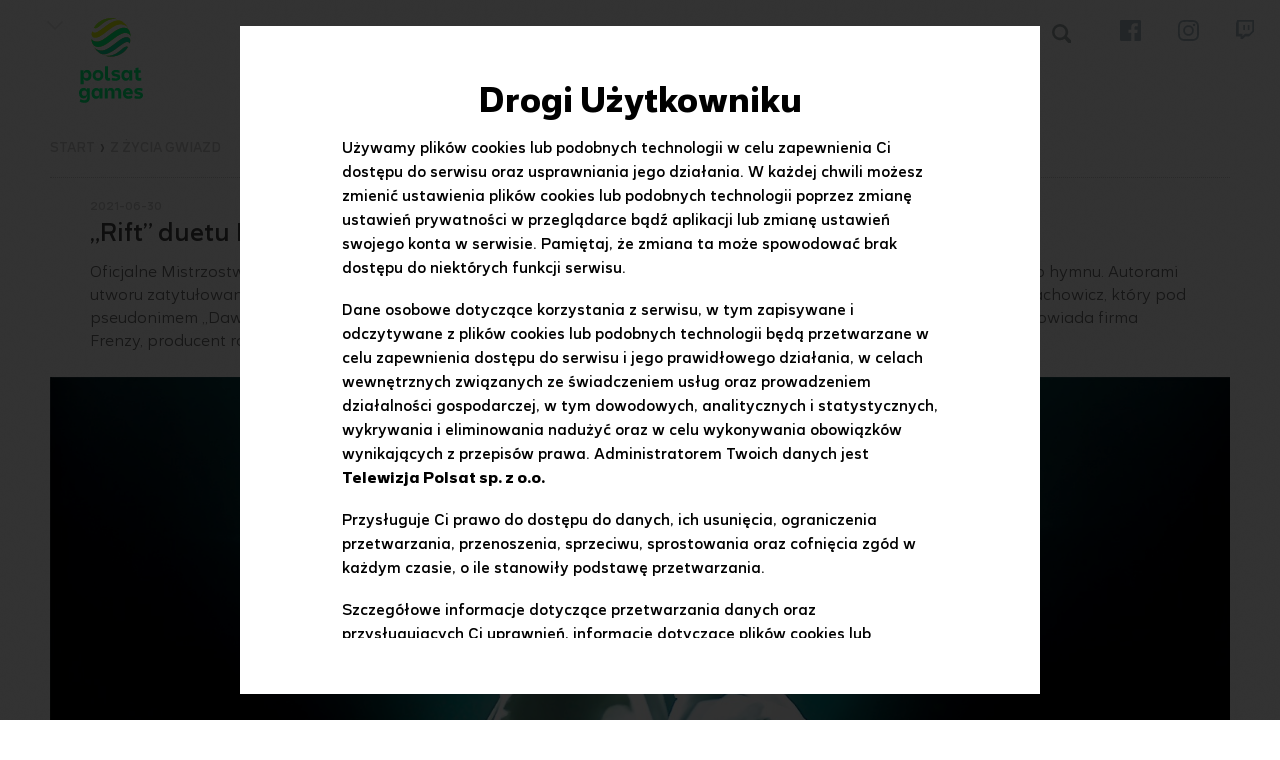

--- FILE ---
content_type: text/html
request_url: https://www.polsatgames.pl/news/2021-06-30/rift-duetu-komil-i-dawider-hymnem-ultraligi-jest-wideo/
body_size: 8832
content:
<!DOCTYPE html>
<html lang="pl" class="nojs">
<head>
    <meta charset="UTF-8">
    <meta name="viewport" content="width=device-width,initial-scale=1.0,maximum-scale=1.0,user-scalable=no">
    <link rel="apple-touch-icon" sizes="180x180" href="/apple-touch-icon.png?v=1.2">
    <link rel="icon" type="image/png" href="/favicon-194x194.png?v=1.2" sizes="194x194">
    <link rel="icon" type="image/png" href="/favicon-32x32.png?v=1.2" sizes="32x32">
    <link rel="icon" type="image/png" href="/favicon-16x16.png?v=1.2" sizes="16x16">
    <link rel="manifest" href="/site.webmanifest">
    <link rel="mask-icon" href="/safari-pinned-tab.svg" color="#e70b3c">
    <meta name="theme-color" content="#e70b3c">
    <title>„Rift” duetu Komil i Dawider hymnem Ultraligi. Jest wideo! - Polsatgames.pl</title>

<meta name="description" content="Oficjalne Mistrzostwa Polski w najpopularniejszą grę sieciową świata, League of Legends, doczekały się swojego muzycznego hymnu. Autorami utworu zatytułowanego Rift są znany w społeczności internetowej raper Komil oraz komentator Polsat Games - Dawid Letachowicz, który pod pseudonimem Dawider realizuje także swoją pasję muzyczną. Kawałek wyprodukował Foux, a za stworzenie teledysku odpowiada firma Frenzy, producent rozgrywek. Ultraliga we wtorek i w środę od godz. 17:00 na antenie stacji...." />

<meta name="keywords" content=" „Rift” duetu Komil i Dawider hymnem Ultraligi. Jest wideo! " />

<meta property="fb:app_id" content="1955239731368074" />
<meta property="og:site_name" content="www.polsatgames.pl" />
<meta property="og:title" content="„Rift” duetu Komil i Dawider hymnem Ultraligi. Jest wideo! - polsatgames.pl" />
<meta property="og:type" content="website" />
<meta property="og:description" content="Oficjalne Mistrzostwa Polski w najpopularniejszą grę sieciową świata, League of Legends, doczekały się swojego muzycznego hymnu. Autorami utworu zatytułowanego Rift są znany w społeczności internetowej raper Komil oraz komentator Polsat Games - Dawid Letachowicz, który pod pseudonimem Dawider realizuje także swoją pasję muzyczną. Kawałek wyprodukował Foux, a za stworzenie teledysku odpowiada firma Frenzy, producent rozgrywek. Ultraliga we wtorek i w środę od godz. 17:00 na antenie stacji...." />
<meta property="og:url" content="https://www.polsatgames.pl/news/2021-06-30/rift-duetu-komil-i-dawider-hymnem-ultraligi-jest-wideo/" />
<meta property="og:image" content="https://ipla.pluscdn.pl/dituel/cp/tg/tgizzk8t17ay2ahim47v33r7vza5fx51.jpg" /><meta property="og:locale" content="pl_PL" />
<meta property="article:author" content="https://www.facebook.com/polsatgames/" />
<meta property="article:publisher" content="https://www.facebook.com/polsatgames/" /><meta property="og:title" content="„Rift” duetu Komil i Dawider hymnem Ultraligi. Jest wideo! - Polsatgames.pl" />
<meta property="og:type" content="article" />
<meta property="og:description" content="Obejrzyj online najnowsze odcinki programu „Rift” duetu Komil i Dawider hymnem Ultraligi. Jest wideo! zupełnie za darmo. Rift promuje trwający właśnie 6. sezon Ultraligi, najbardziej prestiżowych rozgrywek League of Legends w Polsce. Do tej pory krajowa czołówka rozegrała trzy kolejki etapu zasadniczego...." />
<meta property="og:image" content="https://ipla.pluscdn.pl/dituel/cp/tg/tgizzk8t17ay2ahim47v33r7vza5fx51.jpg" /><meta property="og:locale" content="pl_PL" />
<meta property="og:url" content="https://www.polsatgames.pl/news/2021-06-30/rift-duetu-komil-i-dawider-hymnem-ultraligi-jest-wideo/" />
    
    <link rel="stylesheet" href="/templates/pgames/css/swiper.min.css?v=6.0.4">
    <link rel="stylesheet" type="text/css" href="/templates/pgames/css/style.css?v=1.77">
	<link rel="stylesheet" type="text/css" href="/templates/pgames/css/videoPlayer.css">
    <link href="https://fonts.googleapis.com/css2?family=Lato:wght@300;400;700;900&display=swap" rel="stylesheet">
     

			        <!--[if lte IE 8]><script src="/templates/pgames/js/html5.js"></script><![endif]-->
    <script src="/templates/pgames/js/lib.js"></script>
    <script src="/templates/pgames/js/script.js?v=1.11"></script>
    <script type="text/javascript" src="https://redefine.hit.stat24.com/files/js/ado.js" async></script>
    <script src="/templates/interiaStats/games/interiaStats.js" defer></script>

<!-- Google Tag Manager -->
<script>(function(w,d,s,l,i){w[l]=w[l]||[];w[l].push({'gtm.start':
new Date().getTime(),event:'gtm.js'});var f=d.getElementsByTagName(s)[0],
j=d.createElement(s),dl=l!='dataLayer'?'&l='+l:'';j.async=true;j.src=
'https://www.googletagmanager.com/gtm.js?id='+i+dl;f.parentNode.insertBefore(j,f);
})(window,document,'script','dataLayer','GTM-PTFF2RV');</script>
<!-- End Google Tag Manager -->

<!-- Gemius -->
<script type="text/javascript">
<!--//--><![CDATA[//><!--
var pp_gemius_identifier = 'd1BLAkMsEH6_2wTazjMnDKcVzSXgr5s2W88XMXwn6gL.T7';
// lines below shouldn't be edited
function gemius_pending(i) { window[i] = window[i] || function() {var x = window[i+'_pdata'] = window[i+'_pdata'] || []; x[x.length]=arguments;};};gemius_pending('gemius_hit'); gemius_pending('gemius_event'); gemius_pending('pp_gemius_hit'); gemius_pending('pp_gemius_event');(function(d,t) {try {var gt=d.createElement(t),s=d.getElementsByTagName(t)[0],l='http'+((location.protocol=='https:')?'s':''); gt.setAttribute('async','async');gt.setAttribute('defer','defer'); gt.src=l+'://pro.hit.gemius.pl/xgemius.js'; s.parentNode.insertBefore(gt,s);} catch (e) {}})(document,'script');
//--><!]]>
</script>
<!-- End of Gemius -->
    
</head>
<body>

<!-- Google Tag Manager (noscript) -->
<noscript><iframe src="https://www.googletagmanager.com/ns.html?id=GTM-PTFF2RV" 
height="0" width="0" style="display:none;visibility:hidden"></iframe></noscript>
<!-- End Google Tag Manager (noscript) -->

<div id="fb-root"></div>
<script>(function(d, s, id) {
  var js, fjs = d.getElementsByTagName(s)[0];
  if (d.getElementById(id)) return;
  js = d.createElement(s); js.id = id;
  js.src = "//connect.facebook.net/pl_PL/sdk.js#xfbml=1&version=v2.6&appId=1955239731368074";
  fjs.parentNode.insertBefore(js, fjs);
}(document, 'script', 'facebook-jssdk'));</script>
    
<header>
    <div class="top">
        




        <div class="top-container">
            <div class="top-programlist">
                <span class="arrow-down" title="Zobacz nasze strony"></span>
                <div class="top-programlist-show">
                    <div class="chose-program-close">
                    </div>
                    <div class="logos logos--header">
                    	<a class="logos__item" href="https://www.polsat.pl/" target="_blank"><img src="https://www.polsat.pl/bin/597c6cbdba9449e3cd9d853f517cbbea.svg" onerror="this.onerror=null;this.src='https://www.polsat.pl/image/mini/2095278.jpg'" alt="Polsat" width="56" height="56" class="logos__img"></a><a class="logos__item" href="https://www.polsatnews.pl/" target="_blank"><img src="https://www.polsat.pl/bin/4b0e16ebf41540632506771f0c9c9d38.svg" onerror="this.onerror=null;this.src='https://www.polsat.pl/image/mini/2095297.jpg'" alt="Polsat News" width="56" height="56" class="logos__img"></a><a class="logos__item" href="https://www.polsatsport.pl/" target="_blank"><img src="https://www.polsat.pl/bin/4bee71ae09ac1772569cde549833ff72.svg" onerror="this.onerror=null;this.src='https://www.polsat.pl/image/mini/2413276.jpg'" alt="Polsat Sport 1" width="56" height="56" class="logos__img"></a><a class="logos__item" href="https://www.superpolsat.pl/" target="_blank"><img src="https://www.polsat.pl/bin/9ebd6e15dc00ad64287c778c5563205d.svg" onerror="this.onerror=null;this.src='https://www.polsat.pl/image/mini/2095306.jpg'" alt="Super Polsat" width="56" height="56" class="logos__img"></a><a class="logos__item" href="https://www.polsatfilm.pl/" target="_blank"><img src="https://www.polsat.pl/bin/eb21e6a8193dc1dbf40fd124d94fbd68.svg" onerror="this.onerror=null;this.src='https://www.polsat.pl/image/mini/2095287.jpg'" alt="Polsat Film" width="56" height="56" class="logos__img"></a><a class="logos__item" href="https://www.polsatcafe.pl/" target="_blank"><img src="https://www.polsat.pl/bin/30140fbc806b21e8a0c0cbb95027ddbb.svg" onerror="this.onerror=null;this.src='https://www.polsat.pl/image/mini/2095284.jpg'" alt="Polsat Caf&eacute;" width="56" height="56" class="logos__img"></a><a class="logos__item" href="https://www.polsatplay.pl/" target="_blank"><img src="https://www.polsat.pl/bin/4ab191d97ae7f5ba50cb39ba9d59ab5d.svg" onerror="this.onerror=null;this.src='https://www.polsat.pl/image/mini/2095299.jpg'" alt="Polsat Play" width="56" height="56" class="logos__img"></a><a class="logos__item" href="https://www.polsatdoku.pl/" target="_blank"><img src="https://www.polsat.pl/bin/17bcd441d8069ce078e5839f6934241e.svg" onerror="this.onerror=null;this.src='https://www.polsat.pl/image/mini/2095286.jpg'" alt="Polsat Doku" width="56" height="56" class="logos__img"></a><a class="logos__item" href="https://www.polsatseriale.pl/" target="_blank"><img src="https://www.polsat.pl/bin/860dac42d2777ea815e1015de4143dfb.svg" onerror="this.onerror=null;this.src='https://www.polsat.pl/image/mini/2095301.jpg'" alt="Polsat Seriale" width="56" height="56" class="logos__img"></a><a class="logos__item" href="https://www.polsatgames.pl" target="_blank"><img src="https://www.polsat.pl/bin/ce5f6f8111fc86f5a55cdc9de152137a.svg" onerror="this.onerror=null;this.src='https://www.polsat.pl/image/mini/2095509.jpg'" alt="Polsat Games" width="56" height="56" class="logos__img"></a><a class="logos__item" href="https://www.tv4.pl/" target="_blank"><img src="https://www.polsat.pl/bin/563edf68fd63b6c162e3b703fad32556/tv4_logo.svg" onerror="this.onerror=null;this.src='https://www.polsat.pl/image/mini/2327886.jpg'" alt="TV4" width="56" height="56" class="logos__img"></a><a class="logos__item" href="https://www.tv6.com.pl/" target="_blank"><img src="https://www.polsat.pl/bin/7556b1055ed8ca51978f774e3772694d/tv6_logo.svg" onerror="this.onerror=null;this.src='https://www.polsat.pl/image/mini/2327887.jpg'" alt="TV6" width="56" height="56" class="logos__img"></a><a class="logos__item" href="https://www.polsatmusic.pl/" target="_blank"><img src="https://www.polsat.pl/bin/0d5368fdf798deb99e8f06de5eed4bf2.svg" onerror="this.onerror=null;this.src='https://www.polsat.pl/image/mini/2095296.jpg'" alt="Polsat Music" width="56" height="56" class="logos__img"></a><a class="logos__item" href="https://www.eska.tv/" target="_blank"><img src="https://www.polsat.pl/bin/52723e629f808f94d0715eed7b2c64bc.svg" onerror="this.onerror=null;this.src='https://www.polsat.pl/image/mini/2095290.jpg'" alt="Eska TV" width="56" height="56" class="logos__img"></a><a class="logos__item" href="http://www.discopolomusic.pl/" target="_blank"><img src="https://www.polsat.pl/bin/86a7de0caf7baf90224a3022b1d1d088.svg" onerror="this.onerror=null;this.src='https://www.polsat.pl/image/mini/2095289.jpg'" alt="Disco Polo Music" width="56" height="56" class="logos__img"></a><a class="logos__item" href="https://www.polotv.pl/" target="_blank"><img src="https://www.polsat.pl/bin/8b6a106865e9101ff55e69c487474dd4.svg" onerror="this.onerror=null;this.src='https://www.polsat.pl/image/mini/2095295.jpg'" alt="Polo TV" width="56" height="56" class="logos__img"></a><a class="logos__item" href="https://www.voxmusic.tv/" target="_blank"><img src="https://www.polsat.pl/bin/a118b4382c75787eaba1df05134c7226.svg" onerror="this.onerror=null;this.src='https://www.polsat.pl/image/mini/2095292.jpg'" alt="VOX Music TV" width="56" height="56" class="logos__img"></a><a class="logos__item" href="https://www.polsat1.pl/" target="_blank"><img src="https://www.polsat.pl/bin/0801881372112802760044bc2d5e6430.svg" onerror="this.onerror=null;this.src='https://www.polsat.pl/image/mini/2095282.jpg'" alt="Polsat 1" width="56" height="56" class="logos__img"></a><a class="logos__item" href="https://www.polsat2.pl/" target="_blank"><img src="https://www.polsat.pl/bin/17b5edc53297af53c841392e755a0f0b.svg" onerror="this.onerror=null;this.src='https://www.polsat.pl/image/mini/2095283.jpg'" alt="Polsat 2" width="56" height="56" class="logos__img"></a><a class="logos__item" href="https://www.fokus.tv/" target="_blank"><img src="https://www.polsat.pl/bin/57313bff7c46e1e019150b68a48c9975.svg" onerror="this.onerror=null;this.src='https://www.polsat.pl/image/mini/2095291.jpg'" alt="Fokus TV" width="56" height="56" class="logos__img"></a><a class="logos__item" href="https://www.nowa.tv/" target="_blank"><img src="https://www.polsat.pl/bin/12847046b62d4271cd863cb75690cf7a.svg" onerror="this.onerror=null;this.src='https://www.polsat.pl/image/mini/2095294.jpg'" alt="Nowa TV" width="56" height="56" class="logos__img"></a>

                    </div>
                </div>
            </div>
            <div class="top-logo">
                <a href="/"></a>
            </div>
            <ul class="top-links">
                                <li >
                    <a href="https://www.polsatgames.pl/programy/" title="PROGRAMY">PROGRAMY</a>
                </li>
                                <li >
                    <a href="https://www.polsatgames.pl/wszystkie-anime/" title="ANIME">ANIME</a>
                </li>
                                <li >
                    <a href="https://www.polsatgames.pl/prowadzacy/" title="PROWADZĄCY">PROWADZĄCY</a>
                </li>
                                <li >
                    <a href="https://www.polsatgames.pl/program-tv/" title="PROGRAM TV">PROGRAM TV</a>
                </li>
                                <li >
                    <a href="https://www.polsatgames.pl/gdzie-ogladac/" title="GDZIE OGLĄDAĆ?">GDZIE OGLĄDAĆ?</a>
                </li>
                                <li  class="search-li">
                    <b id="showSearch"></b>
                    <div class="search">
                        <form class="search_form" action="https://www.polsatgames.pl/wyszukiwarka/" method="get">
                            <input class="search_form_input" type="text" name="text" id="search-input" value="" placeholder="Szukaj w serwisie">
                            <button type="submit"><span class="sr-only">Szukaj</span></button>
                        </form>
                        <div class="search_form_close"></div>
                    </div>
                </li>
                <li class="fb-top">
                    <a href="https://www.facebook.com/polsatgames/" target="_blank"><span class="facebook_likes no-slider"></span></a>
                </li>
                <li class="insta-top">
                    <a href="https://www.instagram.com/polsatgames/" target="_blank"><span class="insta_likes no-slider"></span></a>
                </li>
                <li class="twitch-top">
                    <a href="https://www.twitch.tv/polsatgames" target="_blank"><span class="twitchtv no-slider"></span></a>
                </li>
                <div class="open-menu"><span class="show-menu" href="#" title="rozwiń"><p></p></span></div>
            </ul>
            <ul class="top-links-mobile">
                <li>
                    <div class="mobile-logo">
                        <a href="index.html"></a>
                    </div>
                    <label class="mobile-close"></label>
                </li>
                <li>
                    <div class="search-mobile">
                        <form class="search_form" action="https://www.polsatgames.pl/wyszukiwarka/" method="get">
                            <input class="search_form_input" type="text" name="text" id="search-input" value="" placeholder="Szukaj w serwisie">
                            <button type="submit"><span class="sr-only">Szukaj</span></button>
                        </form>
                    </div>
                </li>
                                <li >
                    <a href="https://www.polsatgames.pl/programy/" title="PROGRAMY">PROGRAMY</a>
                </li>
                                <li >
                    <a href="https://www.polsatgames.pl/wszystkie-anime/" title="ANIME">ANIME</a>
                </li>
                                <li >
                    <a href="https://www.polsatgames.pl/prowadzacy/" title="PROWADZĄCY">PROWADZĄCY</a>
                </li>
                                <li >
                    <a href="https://www.polsatgames.pl/program-tv/" title="PROGRAM TV">PROGRAM TV</a>
                </li>
                                <li >
                    <a href="https://www.polsatgames.pl/gdzie-ogladac/" title="GDZIE OGLĄDAĆ?">GDZIE OGLĄDAĆ?</a>
                </li>
                                <li class="social fb-mobile insta-mobile twitch-mobile">
                    <a href="https://www.facebook.com/polsatgames/" target="_blank"><span class="facebook_likes"></span></a>
                    <a href="https://www.instagram.com/polsatgames/" target="_blank"><span class="insta_likes"></span></a>
                    <a href="https://www.twitch.tv/polsatgames" target="_blank"><span class="twitchtv"></span></a>
                </li>

                <li>
                    <div class="logos logos--mobile">
						 <a class="logos__item" href="https://www.polsat.pl/" target="_blank"><img src="https://www.polsat.pl/bin/597c6cbdba9449e3cd9d853f517cbbea.svg" onerror="this.onerror=null;this.src='https://www.polsat.pl/image/mini/2095278.jpg'" alt="Polsat" width="56" height="56" class="logos__img"></a><a class="logos__item" href="https://www.polsatnews.pl/" target="_blank"><img src="https://www.polsat.pl/bin/4b0e16ebf41540632506771f0c9c9d38.svg" onerror="this.onerror=null;this.src='https://www.polsat.pl/image/mini/2095297.jpg'" alt="Polsat News" width="56" height="56" class="logos__img"></a><a class="logos__item" href="https://www.polsatsport.pl/" target="_blank"><img src="https://www.polsat.pl/bin/4bee71ae09ac1772569cde549833ff72.svg" onerror="this.onerror=null;this.src='https://www.polsat.pl/image/mini/2413276.jpg'" alt="Polsat Sport 1" width="56" height="56" class="logos__img"></a><a class="logos__item" href="https://www.superpolsat.pl/" target="_blank"><img src="https://www.polsat.pl/bin/9ebd6e15dc00ad64287c778c5563205d.svg" onerror="this.onerror=null;this.src='https://www.polsat.pl/image/mini/2095306.jpg'" alt="Super Polsat" width="56" height="56" class="logos__img"></a><a class="logos__item" href="https://www.polsatfilm.pl/" target="_blank"><img src="https://www.polsat.pl/bin/eb21e6a8193dc1dbf40fd124d94fbd68.svg" onerror="this.onerror=null;this.src='https://www.polsat.pl/image/mini/2095287.jpg'" alt="Polsat Film" width="56" height="56" class="logos__img"></a><a class="logos__item" href="https://www.polsatcafe.pl/" target="_blank"><img src="https://www.polsat.pl/bin/30140fbc806b21e8a0c0cbb95027ddbb.svg" onerror="this.onerror=null;this.src='https://www.polsat.pl/image/mini/2095284.jpg'" alt="Polsat Caf&eacute;" width="56" height="56" class="logos__img"></a><a class="logos__item" href="https://www.polsatplay.pl/" target="_blank"><img src="https://www.polsat.pl/bin/4ab191d97ae7f5ba50cb39ba9d59ab5d.svg" onerror="this.onerror=null;this.src='https://www.polsat.pl/image/mini/2095299.jpg'" alt="Polsat Play" width="56" height="56" class="logos__img"></a><a class="logos__item" href="https://www.polsatdoku.pl/" target="_blank"><img src="https://www.polsat.pl/bin/17bcd441d8069ce078e5839f6934241e.svg" onerror="this.onerror=null;this.src='https://www.polsat.pl/image/mini/2095286.jpg'" alt="Polsat Doku" width="56" height="56" class="logos__img"></a><a class="logos__item" href="https://www.polsatseriale.pl/" target="_blank"><img src="https://www.polsat.pl/bin/860dac42d2777ea815e1015de4143dfb.svg" onerror="this.onerror=null;this.src='https://www.polsat.pl/image/mini/2095301.jpg'" alt="Polsat Seriale" width="56" height="56" class="logos__img"></a><a class="logos__item" href="https://www.polsatgames.pl" target="_blank"><img src="https://www.polsat.pl/bin/ce5f6f8111fc86f5a55cdc9de152137a.svg" onerror="this.onerror=null;this.src='https://www.polsat.pl/image/mini/2095509.jpg'" alt="Polsat Games" width="56" height="56" class="logos__img"></a><a class="logos__item" href="https://www.tv4.pl/" target="_blank"><img src="https://www.polsat.pl/bin/563edf68fd63b6c162e3b703fad32556/tv4_logo.svg" onerror="this.onerror=null;this.src='https://www.polsat.pl/image/mini/2327886.jpg'" alt="TV4" width="56" height="56" class="logos__img"></a><a class="logos__item" href="https://www.tv6.com.pl/" target="_blank"><img src="https://www.polsat.pl/bin/7556b1055ed8ca51978f774e3772694d/tv6_logo.svg" onerror="this.onerror=null;this.src='https://www.polsat.pl/image/mini/2327887.jpg'" alt="TV6" width="56" height="56" class="logos__img"></a><a class="logos__item" href="https://www.polsatmusic.pl/" target="_blank"><img src="https://www.polsat.pl/bin/0d5368fdf798deb99e8f06de5eed4bf2.svg" onerror="this.onerror=null;this.src='https://www.polsat.pl/image/mini/2095296.jpg'" alt="Polsat Music" width="56" height="56" class="logos__img"></a><a class="logos__item" href="https://www.eska.tv/" target="_blank"><img src="https://www.polsat.pl/bin/52723e629f808f94d0715eed7b2c64bc.svg" onerror="this.onerror=null;this.src='https://www.polsat.pl/image/mini/2095290.jpg'" alt="Eska TV" width="56" height="56" class="logos__img"></a><a class="logos__item" href="http://www.discopolomusic.pl/" target="_blank"><img src="https://www.polsat.pl/bin/86a7de0caf7baf90224a3022b1d1d088.svg" onerror="this.onerror=null;this.src='https://www.polsat.pl/image/mini/2095289.jpg'" alt="Disco Polo Music" width="56" height="56" class="logos__img"></a><a class="logos__item" href="https://www.polotv.pl/" target="_blank"><img src="https://www.polsat.pl/bin/8b6a106865e9101ff55e69c487474dd4.svg" onerror="this.onerror=null;this.src='https://www.polsat.pl/image/mini/2095295.jpg'" alt="Polo TV" width="56" height="56" class="logos__img"></a><a class="logos__item" href="https://www.voxmusic.tv/" target="_blank"><img src="https://www.polsat.pl/bin/a118b4382c75787eaba1df05134c7226.svg" onerror="this.onerror=null;this.src='https://www.polsat.pl/image/mini/2095292.jpg'" alt="VOX Music TV" width="56" height="56" class="logos__img"></a><a class="logos__item" href="https://www.polsat1.pl/" target="_blank"><img src="https://www.polsat.pl/bin/0801881372112802760044bc2d5e6430.svg" onerror="this.onerror=null;this.src='https://www.polsat.pl/image/mini/2095282.jpg'" alt="Polsat 1" width="56" height="56" class="logos__img"></a><a class="logos__item" href="https://www.polsat2.pl/" target="_blank"><img src="https://www.polsat.pl/bin/17b5edc53297af53c841392e755a0f0b.svg" onerror="this.onerror=null;this.src='https://www.polsat.pl/image/mini/2095283.jpg'" alt="Polsat 2" width="56" height="56" class="logos__img"></a><a class="logos__item" href="https://www.fokus.tv/" target="_blank"><img src="https://www.polsat.pl/bin/57313bff7c46e1e019150b68a48c9975.svg" onerror="this.onerror=null;this.src='https://www.polsat.pl/image/mini/2095291.jpg'" alt="Fokus TV" width="56" height="56" class="logos__img"></a><a class="logos__item" href="https://www.nowa.tv/" target="_blank"><img src="https://www.polsat.pl/bin/12847046b62d4271cd863cb75690cf7a.svg" onerror="this.onerror=null;this.src='https://www.polsat.pl/image/mini/2095294.jpg'" alt="Nowa TV" width="56" height="56" class="logos__img"></a>

					</div>
                </li>
            </ul>
        </div>
<script>
$(function(){
    $(".logos__item[href^='https://www.polsatgames.pl']").addClass("is--active");
});
</script>
    </div>

    

    <div class="clearfix"></div>
</header>
<main>

    

<!-- INSIDE START -->
<div class="ajaxPage" id="ajaxPage">

	<div class="crumbbox">
		<ul class="breadcrumb">
        	<li><a href="/">Start</a></li>
                            <li>Z życia gwiazd</li>
			        </ul>
        <div class="clearfix"></div>
    </div>

	<article class="article">

        <div class="ajaxNewsSlider news-box-mt20">
    		<div class="full mobi-border-top">
        		           			           			        		        		<div class="news-date">2021-06-30</div>
        		<h1 class="htitle aj-person">„Rift” duetu Komil i Dawider hymnem Ultraligi. Jest wideo!</h1>
        		<div class="news-fb-count fb_comments_count">0</div>
        		<div class="news-likes"> <div class="fb-like" data-href="https://www.polsatgames.pl/news/2021-06-30/rift-duetu-komil-i-dawider-hymnem-ultraligi-jest-wideo/" data-layout="button" data-action="like" data-show-faces="true" data-share="false"></div> </div>
    		</div>
		</div>
		<div class="ajaxPageSlider news-box">
    		<div class="news-prev">
        		<p>        			Oficjalne Mistrzostwa Polski w najpopularniejszą grę sieciową świata, League of Legends, doczekały się swojego muzycznego hymnu. Autorami utworu zatytułowanego „Rift” są znany w społeczności internetowej raper Komil oraz komentator Polsat Games - Dawid Letachowicz, który pod pseudonimem „Dawider” realizuje także swoją pasję muzyczną. Kawałek wyprodukował Foux, a za stworzenie teledysku odpowiada firma Frenzy,  producent rozgrywek. Ultraliga we wtorek i w środę od godz. 17:00 na antenie stacji.
        		</p>
    		</div>
		</div>

					<div class="ajaxPageFull">
    			<img src="https://ipla.pluscdn.pl/dituel/cp/r6/r6a13ti4b9xemd5maq9qzwzw2mbryi17.jpg" />
			</div>
		

		<div class="ajaxPageSlider news-box">
    		<div class="news-prev news-page-content">
								<p>„Rift” promuje trwający właśnie 6. sezon Ultraligi, najbardziej prestiżowych rozgrywek League of Legends w Polsce. Do tej pory krajowa czołówka rozegrała trzy kolejki etapu zasadniczego. Premiera teledysku otworzyła czwarty tydzień zmagań, a fanów czekają jeszcze trzy tygodnie rozgrywek fazy wstępnej. Do fazy pucharowej przejdzie pięć najlepszych ekip, które w rywalizacji do trzech zwycięstw będą mierzyć się o tytuł Mistrza Polski w League of Legends.</p>
<p style="text-align: center;"><iframe src="https://www.youtube.com/embed/ROYY7mOXB0M" title="YouTube video player" allow="accelerometer; autoplay; clipboard-write; encrypted-media; gyroscope; picture-in-picture" allowfullscreen="" width="560" height="315" frameborder="0"></iframe></p>
<p>- Gry dawno wyszły z dogmatu czystej rozrywki, dla wielu stały się sposobem na życie, w tym dla mnie. Wiem, jak to jest czuć się wyobcowanym, bo nie wszyscy rozumieją Twoje hobby. I chcę, żeby to myślenie zostało daleko za nami. Świat gier to już nie tylko forma odpoczynku, ale dla wielu wyraźny kierunek profesjonalnego rozwoju, który coraz liczniej pojawia się w różnych, popkulturowych wydaniach. Cieszę się, że mogę dołożyć do tego swoją cegiełkę, jako osoba, która jest pewnym pomostem, między światami muzyki, esportu i gier - powiedział Dawider</p>
<p>- Esport dla mnie to odpowiedź na potrzeby kolejnych pokoleń. Żyjemy w czasach rozpędzających się informacji, coraz młodsi ludzie potrzebują coraz więcej bodźców. W gamingu ilość interakcji na sekundę zdecydowanie przewyższa tradycyjny sport. Rywalizacja na takiej stopie wydaje się być po prostu bardziej wymagająca, a to się przekłada na coraz większe zainteresowanie profesjonalnym podejściem do tematu gier. Tym numerem chciałem zrobić krok w kierunku tych, którzy tak jak ja czują, że komentarze typu „marnujesz czas przed komputerem” to po prostu przejaw kompletnej ignorancji i niezrozumienia potrzeb rzeczywistości. Dla nas to coś, co nadaje życiu sens - ocenił Komil.</p>
<p><a href="https://backl.ink/147268281" target="_blank"><strong>Streamingi utworu „Rift”</strong></a></p>
<p>A co mówi producent kawałka? - Ze względu na tematykę numeru, do trapowego beatu starałem się przemycić jak najwięcej elementów spotykanych w soundtrackach do gier, czy filmów. Sam również interesuję się esportem, więc tym bardziej cieszę się, że mogłem być częścią tego projektu - podkreślił Foux</p>
<p>- Dawider i Komil przyszli do nas z konkretnym materiałem o dość jasnym przekazie. Staraliśmy się unaocznić tę wizję. Pokazać, że gry to coś o wiele poważniejszego niż się powszechnie wydaje - to potężna gałąź przemysłu rozrywkowego, forma sztuki, a dla wielu z nas ważna część życia, z której można czerpać inspirację, siłę i niesamowitą frajdę. Polsat Games i Frenzy zawsze starają się wspierać tak dobre inicjatywy. Czy się udało - oceńcie sami - dodaje Ewa Cejlowska, reżyser teledysku „Rift”.</p>
<p>Ultraliga to oficjalna liga regionalna League of Legends wspierana przez producenta tytułu - firmę Riot Games. Osiem zespołów bierze udział w walce o nagrody pieniężne z puli 100 000 zł i miejsce na prestiżowym turnieju EU Masters. Flagowy projekt stacji Polsat Games można oglądać we wtorki i środy od godz. 17:00 równolegle na antenie Polsat Games oraz w internecie. Za produkcję Ultraligi odpowiada firma Frenzy.</p>
<p><span style="text-decoration: underline; color: #1fc88d;">„</span><a href="https://www.polsatgames.pl/program/ultraliga/"><span style="text-decoration: underline;">Ultraliga Mistrzostwa Polski Lato 2021 </span></a><span style="text-decoration: underline; color: #1fc88d;">”</span> we wtorek i środę o godz. 17:00 w Telewizji POLSAT GAMES i IPLA.TV.</p>
<div style="margin-bottom: 10px;" align="center">
<div class="fb-page" data-href="https://www.facebook.com/polsatgames/" data-width="500" data-small-header="false" data-adapt-container-width="true" data-hide-cover="false" data-show-facepile="true">
<blockquote class="fb-xfbml-parse-ignore" cite="https://www.facebook.com/polsatgames/"><a href="https://www.facebook.com/polsatgames/">Polsat Games</a></blockquote>
</div>
</div>
<p><a href="https://www.instagram.com/polsatgames/" rel="noopener noreferrer" target="_blank"><span style="text-decoration: underline;">Oficjalny profil Polsat Games na Instagramie - @polsatgames</span></a></p>
<p><a href="https://www.twitch.tv/polsatgames" rel="noopener noreferrer" target="_blank"><span style="text-decoration: underline;">Polsat Games na Twitch.tv</span></a></p>
<p><a href="https://twitter.com/polsatgames" rel="noopener noreferrer" target="_blank"><span style="text-decoration: underline;">Twitter - @pol</span></a></p>
        		<div class="outer">
				

                </div>
			</div>
    									<div class="tags">
											<a href="/wyszukiwarka/?text=%22DAWIDER%22" class="tags__item">DAWIDER</a>
											<a href="/wyszukiwarka/?text=%22DAWID LETACHOWICZ%22" class="tags__item">DAWID LETACHOWICZ</a>
											<a href="/wyszukiwarka/?text=%22EWA CEJLOWSKA%22" class="tags__item">EWA CEJLOWSKA</a>
											<a href="/wyszukiwarka/?text=%22FOUX%22" class="tags__item">FOUX</a>
											<a href="/wyszukiwarka/?text=%22FRENZY%22" class="tags__item">FRENZY</a>
											<a href="/wyszukiwarka/?text=%22KOMIL%22" class="tags__item">KOMIL</a>
											<a href="/wyszukiwarka/?text=%22POLSAT GAMES%22" class="tags__item">POLSAT GAMES</a>
											<a href="/wyszukiwarka/?text=%22RIFT%22" class="tags__item">RIFT</a>
											<a href="/wyszukiwarka/?text=%22ULTRALIGA%22" class="tags__item">ULTRALIGA</a>
									</div>
					</div>

		<div class="ajaxPageSlider news-box"></div>

		

        			<div id="series">
									<div class="series" id="series-1" data-ready="true">
                    	<a href="https://www.polsatgames.pl/news/2021-05-26/ultraliga-szosty-sezon-od-8-czerwca-w-polsat-games/" class="series__link">
							Czytaj więcej: Ultraliga: Szósty sezon od 8 czerwca w Polsat Games
						</a>
					</div>
								<script src="/templates/pgames/js/series2.js" async></script>
			</div>
				        <div id="recomended" data-url="https://www.polsatgames.pl/zobacz-takze_9059/" data-ev="1803187"></div>
		
		<form id="viewCount1803187" class="viewCount" style="display:none;">
			<input type="hidden" name="module_id" value="MzI5Mg==">
			<input type="hidden" name="ELEMENT_ID" value="1803187">
			<input type="hidden" name="FK_ELEMENT_TYPES_ID" value="3">
		</form>
	</article>
</div>


<script>
	$( document ).ready(function() {
		$('.comments-facebook').on('click', function(e) {
	    	e.preventDefault();
			fbShare('https://www.polsatgames.pl/news/2021-06-30/rift-duetu-komil-i-dawider-hymnem-ultraligi-jest-wideo/');
		});
	});
</script>
<!-- INSIDE END -->

    

    

</main>

<footer id="footer">
	<div class="footer-inside">
			<div class="footer-logos">
        <div class="logos logos--footer">
			<a class="logos__item" href="https://www.polsat.pl/" target="_blank"><img src="https://www.polsat.pl/bin/597c6cbdba9449e3cd9d853f517cbbea.svg" onerror="this.onerror=null;this.src='https://www.polsat.pl/image/mini/2095278.jpg'" alt="Polsat" width="56" height="56" class="logos__img"></a><a class="logos__item" href="https://www.polsat1.pl/" target="_blank"><img src="https://www.polsat.pl/bin/0801881372112802760044bc2d5e6430.svg" onerror="this.onerror=null;this.src='https://www.polsat.pl/image/mini/2095282.jpg'" alt="Polsat 1" width="56" height="56" class="logos__img"></a><a class="logos__item" href="https://www.polsat2.pl/" target="_blank"><img src="https://www.polsat.pl/bin/17b5edc53297af53c841392e755a0f0b.svg" onerror="this.onerror=null;this.src='https://www.polsat.pl/image/mini/2095283.jpg'" alt="Polsat 2" width="56" height="56" class="logos__img"></a><a class="logos__item" href="https://www.superpolsat.pl/" target="_blank"><img src="https://www.polsat.pl/bin/9ebd6e15dc00ad64287c778c5563205d.svg" onerror="this.onerror=null;this.src='https://www.polsat.pl/image/mini/2095306.jpg'" alt="Super Polsat" width="56" height="56" class="logos__img"></a><a class="logos__item" href="https://www.polsatnews.pl/" target="_blank"><img src="https://www.polsat.pl/bin/4b0e16ebf41540632506771f0c9c9d38.svg" onerror="this.onerror=null;this.src='https://www.polsat.pl/image/mini/2095297.jpg'" alt="Polsat News" width="56" height="56" class="logos__img"></a><a class="logos__item" href="https://www.polsat.pl/program-tv/#polsatnewspolityka" target="_blank"><img src="https://www.polsat.pl/bin/f68cf5a0a00c0547f22b767cb08b3ec6.svg" onerror="this.onerror=null;this.src='https://www.polsat.pl/image/mini/2388473.jpg'" alt="Polsat News Polityka" width="56" height="56" class="logos__img"></a><a class="logos__item" href="https://www.polsatnews.pl/program-tv/" target="_blank"><img src="https://www.polsat.pl/bin/203e54600db777b9c35d5cde2e22c771.svg" onerror="this.onerror=null;this.src='https://www.polsat.pl/image/mini/2095298.jpg'" alt="Polsat News 2" width="56" height="56" class="logos__img"></a><a class="logos__item" href="https://www.polsatfilm.pl/" target="_blank"><img src="https://www.polsat.pl/bin/eb21e6a8193dc1dbf40fd124d94fbd68.svg" onerror="this.onerror=null;this.src='https://www.polsat.pl/image/mini/2095287.jpg'" alt="Polsat Film" width="56" height="56" class="logos__img"></a><a class="logos__item" href="https://www.polsatplay.pl/" target="_blank"><img src="https://www.polsat.pl/bin/4ab191d97ae7f5ba50cb39ba9d59ab5d.svg" onerror="this.onerror=null;this.src='https://www.polsat.pl/image/mini/2095299.jpg'" alt="Polsat Play" width="56" height="56" class="logos__img"></a><a class="logos__item" href="https://www.polsatcafe.pl/" target="_blank"><img src="https://www.polsat.pl/bin/30140fbc806b21e8a0c0cbb95027ddbb.svg" onerror="this.onerror=null;this.src='https://www.polsat.pl/image/mini/2095284.jpg'" alt="Polsat Caf&eacute;" width="56" height="56" class="logos__img"></a><a class="logos__item" href="https://www.polsatdoku.pl/" target="_blank"><img src="https://www.polsat.pl/bin/17bcd441d8069ce078e5839f6934241e.svg" onerror="this.onerror=null;this.src='https://www.polsat.pl/image/mini/2095286.jpg'" alt="Polsat Doku" width="56" height="56" class="logos__img"></a><a class="logos__item" href="https://www.polsatseriale.pl/" target="_blank"><img src="https://www.polsat.pl/bin/860dac42d2777ea815e1015de4143dfb.svg" onerror="this.onerror=null;this.src='https://www.polsat.pl/image/mini/2095301.jpg'" alt="Polsat Seriale" width="56" height="56" class="logos__img"></a><a class="logos__item" href="https://www.polsat.pl/program-tv/#polsatrodzina" target="_blank"><img src="https://www.polsat.pl/bin/0eeb23539ddf9913f629b27e0d942c8d.svg" onerror="this.onerror=null;this.src='https://www.polsat.pl/image/mini/2095300.jpg'" alt="Polsat Rodzina" width="56" height="56" class="logos__img"></a><a class="logos__item" href="https://www.polsatgames.pl" target="_blank"><img src="https://www.polsat.pl/bin/ce5f6f8111fc86f5a55cdc9de152137a.svg" onerror="this.onerror=null;this.src='https://www.polsat.pl/image/mini/2095509.jpg'" alt="Polsat Games" width="56" height="56" class="logos__img"></a><a class="logos__item" href="https://www.polsatsport.pl/" target="_blank"><img src="https://www.polsat.pl/bin/4bee71ae09ac1772569cde549833ff72.svg" onerror="this.onerror=null;this.src='https://www.polsat.pl/image/mini/2413276.jpg'" alt="Polsat Sport 1" width="56" height="56" class="logos__img"></a><a class="logos__item" href="https://www.polsatsport.pl/program-telewizyjny/" target="_blank"><img src="https://www.polsat.pl/bin/171a13ae3f18b62b42ca32f07fb9f0dc.svg" onerror="this.onerror=null;this.src='https://www.polsat.pl/image/mini/2413275.jpg'" alt="Polsat Sport 2" width="56" height="56" class="logos__img"></a><a class="logos__item" href="https://www.polsatsport.pl/program-telewizyjny/" target="_blank"><img src="https://www.polsat.pl/bin/e319c9912d36f4b1b50b9f9834b0915b.svg" onerror="this.onerror=null;this.src='https://www.polsat.pl/image/mini/2413295.jpg'" alt="Polsat Sport 3" width="56" height="56" class="logos__img"></a><a class="logos__item" href="http://www.polsatsport.pl/program-telewizyjny/" target="_blank"><img src="https://www.polsat.pl/bin/55f2ab082cc8462d5470fbce26697d76.svg" onerror="this.onerror=null;this.src='https://www.polsat.pl/image/mini/2095304.jpg'" alt="Polsat Sport Fight" width="56" height="56" class="logos__img"></a><a class="logos__item" href="https://www.tv4.pl/" target="_blank"><img src="https://www.polsat.pl/bin/563edf68fd63b6c162e3b703fad32556/tv4_logo.svg" onerror="this.onerror=null;this.src='https://www.polsat.pl/image/mini/2327886.jpg'" alt="TV4" width="56" height="56" class="logos__img"></a><a class="logos__item" href="https://www.tv6.com.pl/" target="_blank"><img src="https://www.polsat.pl/bin/7556b1055ed8ca51978f774e3772694d/tv6_logo.svg" onerror="this.onerror=null;this.src='https://www.polsat.pl/image/mini/2327887.jpg'" alt="TV6" width="56" height="56" class="logos__img"></a><a class="logos__item" href="https://www.fokus.tv/" target="_blank"><img src="https://www.polsat.pl/bin/57313bff7c46e1e019150b68a48c9975.svg" onerror="this.onerror=null;this.src='https://www.polsat.pl/image/mini/2095291.jpg'" alt="Fokus TV" width="56" height="56" class="logos__img"></a><a class="logos__item" href="https://www.nowa.tv/" target="_blank"><img src="https://www.polsat.pl/bin/12847046b62d4271cd863cb75690cf7a.svg" onerror="this.onerror=null;this.src='https://www.polsat.pl/image/mini/2095294.jpg'" alt="Nowa TV" width="56" height="56" class="logos__img"></a><a class="logos__item" href="https://www.wydarzenia24.pl/" target="_blank"><img src="https://www.polsat.pl/bin/d34c766848bad88285e548b3be7686af.svg" onerror="this.onerror=null;this.src='https://www.polsat.pl/image/mini/0.jpg'" alt="Wydarzenia 24" width="56" height="56" class="logos__img"></a><a class="logos__item" href="https://www.polsatmusic.pl/" target="_blank"><img src="https://www.polsat.pl/bin/0d5368fdf798deb99e8f06de5eed4bf2.svg" onerror="this.onerror=null;this.src='https://www.polsat.pl/image/mini/2095296.jpg'" alt="Polsat Music" width="56" height="56" class="logos__img"></a><a class="logos__item" href="http://www.ci-polsat.pl/" target="_blank"><img src="https://www.polsat.pl/bin/c2a05980db8baa7768cc5bc51d0c77cf.svg" onerror="this.onerror=null;this.src='https://www.polsat.pl/image/mini/2096359.jpg'" alt="Polsat CI" width="56" height="56" class="logos__img"></a><a class="logos__item" href="https://www.eska.tv/" target="_blank"><img src="https://www.polsat.pl/bin/52723e629f808f94d0715eed7b2c64bc.svg" onerror="this.onerror=null;this.src='https://www.polsat.pl/image/mini/2095290.jpg'" alt="Eska TV" width="56" height="56" class="logos__img"></a><a class="logos__item" href="http://www.discopolomusic.pl/" target="_blank"><img src="https://www.polsat.pl/bin/86a7de0caf7baf90224a3022b1d1d088.svg" onerror="this.onerror=null;this.src='https://www.polsat.pl/image/mini/2095289.jpg'" alt="Disco Polo Music" width="56" height="56" class="logos__img"></a><a class="logos__item" href="https://www.polotv.pl/" target="_blank"><img src="https://www.polsat.pl/bin/8b6a106865e9101ff55e69c487474dd4.svg" onerror="this.onerror=null;this.src='https://www.polsat.pl/image/mini/2095295.jpg'" alt="Polo TV" width="56" height="56" class="logos__img"></a><a class="logos__item" href="https://www.voxmusic.tv/" target="_blank"><img src="https://www.polsat.pl/bin/a118b4382c75787eaba1df05134c7226.svg" onerror="this.onerror=null;this.src='https://www.polsat.pl/image/mini/2095292.jpg'" alt="VOX Music TV" width="56" height="56" class="logos__img"></a><a class="logos__item" href="https://www.muzo.fm" target="_blank"><img src="https://www.polsat.pl/bin/477be2506e3bdc839423b2776b6dff72.svg" onerror="this.onerror=null;this.src='https://www.polsat.pl/image/mini/2095293.jpg'" alt="MUZO.FM" width="56" height="56" class="logos__img"></a><a class="logos__item" href="https://www.tvokazje.pl" target="_blank"><img src="https://www.polsat.pl/bin/2affee4e4a683e8af5e5fa4b1040ff92.svg" onerror="this.onerror=null;this.src='https://www.polsat.pl/image/mini/2095309.jpg'" alt="TV Okazje" width="56" height="56" class="logos__img"></a>

		</div>
	</div>
    <div class="clearfix"></div>

            <div class="footer-links footer-links--2">
		<span>Polecamy</span>
    	<ul><li><a href="https://polsatboxgo.pl" target="_blank" rel="noopener">Polsat Box Go</a></li><li><a href="https://www.polsatnews.pl" target="_blank" rel="noopener">Wiadomości</a></li><li><a href="https://www.polsatsport.pl" target="_blank" rel="noopener">Sport</a></li><li><a href="https://www.twojapogoda.pl" target="_blank" rel="noopener">Pogoda</a></li><li><a href="https://www.elevensports.pl" target="_blank" rel="noopener">Eleven Sports</a></li><li><a href="https://www.geekweek.pl" target="_blank" rel="noopener">Geek Week</a></li><li><a href="https://www.plus.pl" target="_blank" rel="noopener">Plus</a></li><li><a href="http://polsatbox.pl" target="_blank" rel="noopener">Polsat Box</a></li></ul>
	</div>
    
	    	<div class="footer-links footer-links--2">
		<span>Serwisy interia.pl</span>
    	<ul><li><a href="https://www.interia.pl/" target="_blank" rel="noopener">Interia</a></li><li><a href="https://poczta.interia.pl/" target="_blank" rel="noopener">Poczta</a></li><li><a href="https://pogoda.interia.pl/" target="_blank" rel="noopener">Pogoda</a></li><li><a href="https://sport.interia.pl/na-zywo" target="_blank" rel="noopener">Na żywo</a></li><li><a href="https://programtv.interia.pl/" target="_blank" rel="noopener">Program TV</a></li><li><a href="https://kobieta.interia.pl/horoskopy" target="_blank" rel="noopener">Horoskop</a></li><li><a href="https://www.pomponik.pl" target="_blank" rel="noopener">Plotki</a></li><li><a href="https://wydarzenia.interia.pl/" target="_blank" rel="noopener">Wydarzenia</a></li><li><a href="https://sport.interia.pl/" target="_blank" rel="noopener">Sport</a></li><li><a href="https://biznes.interia.pl/" target="_blank" rel="noopener">Biznes</a></li><li><a href="https://motoryzacja.interia.pl/" target="_blank" rel="noopener">Motoryzacja</a></li><li><a href="https://zdrowie.interia.pl/" target="_blank" rel="noopener">Zdrowie</a></li><li><a href="https://swiatseriali.interia.pl" target="_blank" rel="noopener">Seriale</a></li><li><a href="https://top.pl/" target="_blank" rel="noopener">Top.pl</a></li><li><a href="https://skul.pl/" target="_blank" rel="noopener">Odrabiamy za darmo</a></li><li><a href="https://muzyka.interia.pl" target="_blank" rel="noopener">Muzyka</a></li></ul>
	</div>
    

		<div class="clearfix"></div>
	</div>
    <hr class="footer-hr">
    <div class="footer-inside">
        <div class="footer-sub">
			<ul class="footer-links footer-links--1">
	<li><a class="" href="https://www.polsatgames.pl/onas/" title="O nas">O nas</a></li>
	<li><a class="" href="http://www.polsatmedia.pl/" title="Reklama" target="_blank">Reklama</a></li>
	<li><a class="" href="https://www.polsatgames.pl/bin/a740a198ca3c873f2c7bf17216179f5b/20190627_Regulamin_serwisu_polsatgames.pdf" title="Regulamin" target="_blank">Regulamin</a></li>
	<li><a class="" href="https://www.polsat.pl/bin/f230912b987b83ffd9e0cd6b3b3b7a33/Polityka_Prywatnosci.pdf" title="Polityka prywatności" target="_blank">Polityka prywatności</a></li>
	<li><a class="" href="https://www.polsatgames.pl/kontakt/" title="Kontakt">Kontakt</a></li>
</ul>
<!--<a href="https://www.polsatgames.pl/categories/">categories</a> -->
<script defer src="https://platform.instagram.com/pl_PL/embeds.js"></script>


<!-- <a href="https://www.polsatgames.pl/status-404/">404</a> -->
<!-- <a href="https://www.polsatgames.pl/zobacz-takze_9059/">zobacz takze</a> -->


			    		<div class="footer-copy">© Polsat Games 2024</div>
		</div>
	</div>
</footer>

<script src="/templates/pgames/js/swiper.min.js?v=6.0.4"></script>
<script>
    $(document).ready(function() {
        var swiper = new Swiper('.swiper-container', {
            pagination: {
            	el:'.swiper-pagination',
                clickable: true,
            },
            navigation: {
            	nextEl: '.swiper-button-next',
            	prevEl: '.swiper-button-prev',
            },
            on: {
            	slideChangeTransitionEnd: function(){
                	checkDarkSlide();
                }
            }
        });
    });
</script>
    
    
     <script type="text/javascript" src="/templates/rodo/rodo.js?v=2.4" id="rodo-script" data-url="https://www.polsatgames.pl/rodo/" data-profiling="0" ></script> </body>
</html>

--- FILE ---
content_type: text/html
request_url: https://www.polsatgames.pl/rodo/
body_size: 2558
content:

  <div id="rodo">

  <style>
  @media (min-width: 641px){
    html, body { overflow: hidden; }
  }
  .rodo {
    position: fixed;
    top: 0; left: 0;
    right: 0; bottom: 0;
    z-index: 2147483647;
    padding: 2%;
    font-size: 0;
    text-align: center;
    white-space: nowrap;
    background: #000;
    background: rgba(0, 0, 0, .8);
    box-sizing: border-box;
  }
  .rodo:before,
  .rodo__footer:before {
    content: '';
    display: inline-block;
    vertical-align: middle;
    height: 100%;
    margin-right: -0.25em;
  }
  .rodo__box {
    display: inline-block;
    vertical-align: middle;
    position: relative;
    width: 100%;
    height: 100%;
    max-width: 80em;
    max-height: 80em;
    font-size: 10px;
    background: #fff;
  }
  .rodo__content {
    position: absolute;
    top: 0; left: 0;
    right: 0; bottom: 0;
    margin-bottom: 8.4em;
    overflow: auto;
  }
  .rodo__article {
    font-size: 1.6em;
    line-height: 1.5;
    text-align: left;
    white-space: normal;
    padding: 6.25% 12.5%;
  }
  .rodo__header {
    font-size: 2.25em;
    line-height: 1;
    margin: 0; padding: 0;
    text-align: center;
  }
  .rodo__article p { margin: 1.125em 0; }
  .rodo a { text-decoration: none; }
  .rodo a:hover,
  .rodo a:focus,
  .rodo a:active{ text-decoration: underline; }
  .rodo__input {
    position: absolute;
    right: 100%;
    opacity: 0;
  }
  .rodo__label {
    display: block;
    position: relative;
    margin: 1.4em 0;
    padding: 1em 2.5em 1em 3.75em;
    background: #f2f2f2;
  }
  .rodo__label:before,
  .rodo__label:after {
    content: '';
    position: absolute;
    top: 1.25em; left: 1.25em;
  }
  .rodo__label:before {
    display: block;
    width: 1.25em; height: 1.25em;
    background: #fff;
    border: .0625em solid #ccc;
    border-radius: .125em;
  }
  .rodo__label:after {
    display: none;
    width: .55em; height: .25em;
    margin: .35em;
    border-left: .225em solid #000;
    border-bottom: .225em solid #000;
    transform: rotate(-45deg);
  }
  .rodo__input:checked + .rodo__label:after { display: block; }
  .rodo__input:focus + .rodo__label:before,
  .rodo__input:active + .rodo__label:before,
  .rodo__input:active + .rodo__label:after{ border-color: currentColor; }
  .rodo__footer {
    box-shadow: inset 0 1px 0 rgba(255, 255, 255, .32), 0 -1px 10px rgba(0, 0, 0, .15);
  }
  .rodo__button {
    margin: 0;
    padding: 5px 30px;
    font: bold 1.6em/2.75 sans-serif;
    font-family: inherit;
    text-transform: uppercase;
    color: #fff; color: rgba(255, 255, 255, .8);
    background: 0 0;
    border: 0;
    cursor: pointer;
  }
  .rodo__button:focus:not(:active) { outline: 2px solid gold; outline-offset: 1px;}
  .rodo__button:after {
    content: '';
    display: inline-block;
    vertical-align: middle;
    width: 0; height: 0;
    margin: 0 0 2px 5px;
    border: 4px solid transparent;
    border-left: 5px solid currentColor;
    border-right: 0;
  }
  .rodo__button:hover,
  .rodo__button:focus,
  .rodo__button:active { color: #fff; }


  .rodo--without-footer .rodo__button.rodo__button{
    position: sticky;
    top: 8em; right: -8em;
    font-size: 1.25em;
    white-space: nowrap;
    background: -moz-linear-gradient(162deg, rgba(0,0,0,0.24) 0%, rgba(255,255,255,0.34) 100%);
    background: -webkit-linear-gradient(162deg, rgba(0,0,0,0.24) 0%,rgba(255,255,255,0.34) 100%);
    background: linear-gradient(-18deg, rgba(0,0,0,0.24) 0%,rgba(255,255,255,0.34) 100%);
    box-shadow: -0.2em 0.2em 0.3em rgba(0,0,0,0.24);
    background-color:black;
  }
  .rodo--without-footer .rodo__button::after { display:none; }
  .rodo--without-footer .rodo__article { padding: 0 10.5%; }
  .rodo--without-footer .rodo__content { margin: 7.04% 2.8%; }
  .rodo--without-footer .rodo__footer {  height: 0; }

  .rodo--with-footer .rodo__footer:before { display:none; }
  .rodo--with-footer .rodo__inside {
    display: -webkit-flex;
    display: -ms-flexbox;
    display: flex;
    -webkit-flex-flow: column;
    -moz-flex-flow: column;
    flex-flow: column;
    height: 100%;
    overflow: auto;
  }
  .rodo--with-footer .rodo__content {
    -webkit-flex: 1 1 auto;
    -moz-flex: 1 1 auto;
    -ms-flex: 1 1 auto;
    flex: 1 1 auto;
    position: relative;
    min-height: 150px;
    margin: 0;
  }
  .rodo--with-footer .rodo__footer {
    -webkit-flex: 0 1 auto;
    -moz-flex: 0 1 auto;
    -ms-flex: 0 1 auto;
    flex: 0 1 auto;
    height: auto;
    position: relative;
    background: 0 0;
    box-shadow: none;
  }
  .rodo--with-footer .rodo__footer-top, .rodo--with-footer .rodo__footer-bottom { white-space: normal; text-align: left; }
  .rodo--with-footer .rodo__footer-top { font-weight: bold; font-size: 1.6em; padding: 2.5% 12.5%; line-height: 1.5; }
  .rodo--with-footer .rodo__footer-bottom { font-size: 1.4em; padding: 3.5% 12.5% 5%; line-height: 1.15; color: #666; }
  .rodo--with-footer .rodo__footer-bottom span { color: black; }
  .rodo--with-footer .rodo__button.rodo__button--skip { background: #f2f2f2; color: rgba(0, 0, 0, .8); margin-right: 1.875%; }
  .rodo--with-footer .rodo__button.rodo__button--skip:hover,
  .rodo--with-footer .rodo__button.rodo__button--skip:focus,
  .rodo--with-footer .rodo__button.rodo__button--skip:active { color: #000; }
  .rodo--with-footer .rodo__footer:after { content: ''; width: 95%; height: 67px; position: absolute; bottom: 100%; left: 2.5%;
    background: -moz-linear-gradient(top, rgba(255,255,255,0) 0%, rgba(255,255,255,0) 20%, #fff 90%, #fff 100%);
    background: -webkit-linear-gradient(top, rgba(255,255,255,0) 0%,rgba(255,255,255,0) 20%,#fff 90%,#fff 100%);
    background: linear-gradient(to bottom, rgba(255,255,255,0) 0%,rgba(255,255,255,0) 20%,#fff 90%,#fff 100%);
    pointer-events: none;
  }
  .rodo--with-footer .rodo__rwd-article { display: none; }

  @media (max-width: 720px), (max-height: 720px){
    .rodo--with-footer .rodo__rwd-article { display: block; }
    .rodo--with-footer .rodo__button.rodo__button { width: 50%; margin: 0; float: left; padding: 0; }
    .rodo--with-footer .rodo__rwd-footer { display: none; }
    .rodo--with-footer .rodo__article, .rodo--with-footer .rodo__footer-top { padding-left: 20px; padding-right: 20px; line-height: 1.25; font-size: 1.59em; }
    .rodo--with-footer .rodo__footer-top { padding-top: 1.5%; }
  }
  @media (max-width: 500px){
    .rodo--with-footer .rodo__rwd-button { display: none; }
    .rodo--with-footer .rodo__button.rodo__button { width:66.666%; }
    .rodo--with-footer .rodo__button.rodo__button--skip { width:33.333%; }
    .rodo--with-footer .rodo__inside { overflow-y: scroll; -webkit-overflow-scrolling: touch; }
  }

                                                 /*pgames*/
  .rodo a,
  .rodo .rodo__label:before,
  .rodo .rodo__label:after { color: #4848c1; }
  .rodo .rodo__button { background: #4848c1; }
  
  </style>
  <section class="rodo rodo--without-footer" tabindex="0">
    <div class="rodo__box">
      <div class="rodo__inside">
        <div class="rodo__content">
          <article class="rodo__article">
                                          <h2 class="rodo__header">Drogi Użytkowniku</h2>
<p>
	Używamy plików cookies lub podobnych technologii w celu zapewnienia Ci dostępu do serwisu oraz usprawniania jego działania. W każdej chwili możesz zmienić ustawienia plików cookies lub podobnych technologii poprzez zmianę ustawień prywatności w przeglądarce bądź aplikacji lub zmianę ustawień swojego konta w serwisie. Pamiętaj, że zmiana ta może spowodować brak dostępu do niektórych funkcji serwisu. 
</p>
<p>
	Dane osobowe dotyczące korzystania z serwisu, w tym zapisywane i odczytywane z plików cookies lub podobnych technologii będą przetwarzane w celu zapewnienia dostępu do serwisu i jego prawidłowego działania,  w celach wewnętrznych związanych ze świadczeniem usług oraz prowadzeniem działalności gospodarczej, w tym dowodowych, analitycznych i statystycznych, wykrywania i eliminowania nadużyć oraz w celu wykonywania obowiązków wynikających z przepisów prawa. Administratorem Twoich danych jest <strong>Telewizja Polsat sp. z o.o.</strong></p>
<p>
	Przysługuje Ci prawo do dostępu do danych, ich usunięcia, ograniczenia przetwarzania, przenoszenia, sprzeciwu, sprostowania oraz cofnięcia zgód w każdym czasie, o ile stanowiły podstawę przetwarzania.
</p>
<p>
  Szczegółowe informacje dotyczące przetwarzania danych oraz przysługujących Ci uprawnień, informacje dotyczące plików cookies lub podobnych technologii, w tym dotyczące możliwości zarządzania ustawieniami prywatności, znajdują się w 
      <a href="https://www.polsat.pl/bin/f230912b987b83ffd9e0cd6b3b3b7a33/Polityka_Prywatnosci.pdf" title="Polityka prywatności" target="_blank">Polityce Prywatności</a>.
  </p>                                    </article>
          <div class="rodo__footer">
                    <button class="rodo__button">Przejdź do serwisu</button>
                    </div>
        </div>
      </div>
    </div>
  </section>
  </div>



--- FILE ---
content_type: text/css
request_url: https://www.polsatgames.pl/templates/pgames/css/style.css?v=1.77
body_size: 24829
content:
/* ===========================*/
/* ========= NORMALIZE =======*/
/* ===========================*/

*{-webkit-user-modify:read-only;-webkit-tap-highlight-color:transparent;-webkit-tap-highlight-color:rgba(231,132,30,.25);}
::-moz-selection{background:#7b8b9a;color:#fff}::selection{background:#7b8b9a;color:#fff}
html{-ms-text-size-adjust:100%;-webkit-text-size-adjust:100%}body{margin:0}article,aside,details,figcaption,figure,footer,header,hgroup,main,menu,nav,section,summary{display:block}audio,canvas,progress,video{display:inline-block;vertical-align:baseline}audio:not([controls]){display:none;height:0;}[hidden],template{display:none}a{background-color:transparent}a:active,a:hover{outline:0;}abbr[title]{border-bottom:1px dotted}b,strong{/* font-weight:700; */}dfn{font-style:italic}h1{font-size:2em;margin:.67em 0;}mark{background:#ff0;color:#000;}small{font-size:80%}sub,sup{font-size:75%;line-height:0;position:relative;vertical-align:baseline}sup{top:-.5em}sub{bottom:-.25em}img{border:0;}svg:not(:root){overflow:hidden}figure{margin:0;}hr{box-sizing:content-box;height:0;}pre{overflow:auto}code,kbd,pre,samp{font-family:monospace,monospace;font-size:1em}button,input,optgroup,select,textarea{color:inherit;font:inherit;margin:0;}button{overflow:visible}button,select{text-transform:none}button,html input[type=button],input[type=reset],input[type=submit]{-webkit-appearance:button;cursor:pointer}button[disabled],html input[disabled]{cursor:default}button::-moz-focus-inner,input::-moz-focus-inner{border:0;padding:0;}input{line-height:normal}input[type=checkbox],input[type=radio]{box-sizing:border-box;padding:0;}input[type=number]::-webkit-inner-spin-button,input[type=number]::-webkit-outer-spin-button{height:auto}input[type=search]{-webkit-appearance:textfield;box-sizing:content-box}input[type=search]::-webkit-search-cancel-button,input[type=search]::-webkit-search-decoration{-webkit-appearance:none}fieldset{border:1px solid silver;margin:0 2px;padding:.35em .625em .75em}legend{border:0;padding:0;}textarea{overflow:auto}optgroup{font-weight:700;}table{border-collapse:collapse;border-spacing:0;}td,th{padding:0;}
* {
	margin:0;
	padding: 0;
	outline: none;
}
/*html, body {
	-webkit-overflow-scrolling: touch;
}*/

/* ===========================*/
/* ========= HELPERS =========*/
/* ===========================*/

.clearfix:after{
	content:'';
	display:block;
	clear:both;
	visibility:hidden;
	line-height:0;
	height:0;
}
html[xmlns] .clearfix{display:block;}
* html .clearfix{height:1px;}
html, body {
	height: 100%;
	font-family: 'GPP Text', sans-serif;
}
b,.b{font-weight: bold;}
i,.i{font-style:italic;}
u,.u{text-decoration:underline;}
.w100 {width:100%;}
.mt40 {padding-top:40px;}
.mb20{padding-bottom:10px;}
.ib{display:inline-block;}
.block{display:block;}
.inline{display:inline;}
.none{display:none;}

.show{display:block!important;}
.hide{display:none!important;}

.left{float:left;}
.right{float:right;}
.clear{clear:both;}
.fl-left {float:left;}
.fl-right {float:right;}
.bold {
	font-weight: bold;
}
.marg-auto {margin:0 auto;}

.main-shadow {
	-webkit-box-shadow: 0px 3px 3px 0px rgba(0,0,0, 0.25);
	-moz-box-shadow:    0px 3px 3px 0px rgba(0,0,0, 0.15);
	box-shadow:         0px 3px 3px 0px rgba(0,0,0, 0.15);
	height:1px;
	margin-bottom:20px;
}

.hidden {display: none;visibility:hidden;}

.tjustify{text-align:justify;}
.tcenter{text-align:center;}
.tright{text-align:right;}
.tleft{text-align:left;}
.vmiddle{vertical-align:middle;}

.p5{padding:5px;}
.p10{padding:10px;}
.p15{padding:15px;}
.p20{padding:20px;}

.m5{margin:5px;}
.m10{margin:10px;}
.m15{margin:15px;}
.m20{margin:20px;}
.slidebig {
	display: block;
}
.slidesmall {
	display: none;
}
.ap-sep {
	height: 1px;width:100%;background:#e6e6e6;
}

#hit-script{display:none;}

/* For modern browsers */
.clear:before,.clear:after{content:'';display:table;}
.clear:after{clear:both;}
/* For IE 6/7 (trigger hasLayout) */
.clear{zoom:1;}

.sr-only{
	width:1px!important;
	height:1px!important;
	padding:0!important;
	border:0!important;
	position:absolute!important;
	clip:rect(1px,1px,1px,1px);
	overflow:hidden;
}
.top-dotted {
	border-top: 1px dotted #cdcdcd;
}

.overcolorbox {
	display: none;
	overflow-y: scroll;
	width: 100%;
	height: 100%;
	position: fixed;
	display: block;
	top: 0;
	bottom: 0;
	left: 0;
	right: 0;
	float: left;
	z-index: 99999999;
}

/* ===========================*/
/* ========= FONTS =========*/
/* ===========================*/

@font-face {
	font-family: 'GPP Text';
	src:
	url('../fonts/GPP_Text-Regular-web.woff2') format('woff2'),
	url('../fonts/GPP_Text-Regular-web.woff') format('woff'),
	url('../fonts/GPP_Text-Regular-web.ttf') format('truetype');
	font-weight: normal;
	font-style: normal;
	font-display: fallback;
}

@font-face {
	font-family: 'GPP Text';
	src:
	url('../fonts/GPP_Text-Thin-web.woff2') format('woff2'),
	url('../fonts/GPP_Text-Thin-web.woff') format('woff'),
	url('../fonts/GPP_Text-Thin-web.ttf') format('truetype');
	font-weight: 100;
	font-style: normal;
	font-display: fallback;
}

@font-face {
	font-family: 'GPP Text';
	src:
	url('../fonts/GPP_Text-Light-web.woff2') format('woff2'),
	url('../fonts/GPP_Text-Light-web.woff') format('woff'),
	url('../fonts/GPP_Text-Light-web.ttf') format('truetype');
	font-weight: 300;
	font-style: normal;
	font-display: fallback;
}

@font-face {
	font-family: 'GPP Text';
	src:
	url('../fonts/GPP_Text-Bold-web.woff2') format('woff2'),
	url('../fonts/GPP_Text-Bold-web.woff') format('woff'),
	url('../fonts/GPP_Text-Bold-web.ttf') format('truetype');
	font-weight: bold;
	font-style: normal;
	font-display: fallback;
}

/* ===========================*/
/* ========= GLOBALS =========*/
/* ===========================*/

.contact-description a {
    color: #000;
}

body {
	background: #eee;
	font-family: 'GPP Text', sans-serif;
	font-size: 14px;
	color:#000;
	margin: 0;
	padding: 0;
	background: url('../gfx/bg.png');
}
.fontsPreload{font-family:'Noto Sans';}
.nojs body:after{
	content:'Musisz mieć włączoną obsługę JavaScript w swojej przeglądarce, aby strona działała poprawnie.';
	padding:20px;
	position:fixed;
	right:0;left:0;bottom:0;
	z-index:100;
	font-weight:bold;
	color:#000;
	text-align:center;
	background:#0adc99;
}
.ie7nosupport{
	padding:20px;
	position:fixed;
	right:0;left:0;bottom:0;
	z-index:100;
	font-weight:bold;
	color:#000;
	text-align:center;
	background:#0adc99;
}
.operamini .body:before{
	content:'Strona polsat.pl nie jest dostosowana do Twojej przeglądarki. Zalecamy jej zmianę.';
	display:block;
	padding:20px;
	font-size:14px;
	font-weight:bold;
	color:#000;
	text-align:center;
	background:#0adc99;
}


h1,h2,h3,h4,h5{
	margin:0;
	padding:0;
}

a{text-decoration:none;}

.arrow:after{
	content:'';
	display:inline-block;
	width:0;height:0;
	margin-left:5px;
	border:5px solid transparent;
	border-left:5px solid currentColor;
}
.arrow--left:before{
	content:'';
	display:inline-block;
	width:0;height:0;
	margin-right:5px;margin-left:-5px;
	border:5px solid transparent;
	border-right:5px solid currentColor;
}
.fill {
	float:left;
	width:100%;height:100%;
	position:absolute;
	top:0;left:0;
}
#recomended-video .result_img {
	overflow: hidden;
}

/*#recomended-video article .fill {
	-webkit-transition: all 1s ease;
	-moz-transition: all 1s ease;
	-ms-transition: all 1s ease;
	-o-transition: all 1s ease;
	transition: all 1s ease;
}
#recomended-video article:hover .fill {
	-webkit-transform:scale(1.05);
	-moz-transform:scale(1.05);
	-ms-transform:scale(1.05);
	-o-transform:scale(1.05);
	 transform:scale(1.05);
}
*/
#recomended-video article:hover .result_img {
	outline: 3px #0adc99 solid;
}

/*
#recomended-video article:hover .result_title a {
	color: #0adc99;
}
#recomended-video article:hover .result_title {
	top:5px;
	-webkit-transition: all 0.5s ease-in-out;
	-moz-transition: all 0.5s ease-in-out;
	-ms-transition: all 0.5s ease-in-out;
	-o-transition: all 0.5s ease-in-out;
	transition: all 0.5s ease-in-out;
	position: absolute;
}*/

.as-sep {
	float:left;
	clear:both;
	width:100%;
	background: #e6e6e6;
	height: 1px;
	border: 0;
	margin: -20px 0 15px;
}

.arrow-down, .arrow-right {
	display: block;
	width: 10px;
	height: 10px;
	border-right: solid #e6e6e6 2px;
	border-bottom: solid #e6e6e6 2px;
	border-radius: 1px;
	-webkit-border-radius: 1px;
	-moz-border-radius: 1px;
	display: inline-block;
}

.arrow-down {
	transform: rotate(45deg);
	-webkit-transform: rotate(45deg);
	-moz-transform: rotate(45deg);
	-o-transform: rotate(45deg);
}
.topFixed .arrow-down {
	border-right: solid #abbbc4 2px;
	border-bottom: solid #abbbc4 2px;
}

/** SLIDER **/
.slider-load {
	width: 0;
	height: 2px;
	background: #019c6a;
	margin: 20px 0 0 0;
	position: absolute;
	top: 61px;
	/*display: none;	*/
}
.slider	ul {
	list-style-type: none;
}

.slider	li {
	float:left;
	position: relative;
}
.slide {
	width: 100%;
	position: absolute;
	z-index: 9999;
	height: 100%;
	left: 0;
	top: 0;
}
.slide-container-900 {
	width: 981px;
	margin:0px auto;
	position: relative;
	height: 100%;
	display: block;
}
.slide-container {
	width: 1242px;
	margin:0px auto;
	position: relative;
	height: 100%;
	display: block;
}
.slide-text, .slide-text-main {
	color: #fff;
	text-align: left;
	width: 470px;
	position: absolute;
	bottom: 35px;
	font-family: 'GPP Text', sans-serif;
}
.slide-text-main {
	width: 570px;
	left: 30px;
	bottom: 115px;
}
.slide-text {
	left: 30px;
}
.slide-logo{
	width:auto!important;
	max-width:270px;
	margin-bottom:8px;
}
.sc900 {
	position: absolute;
	text-align: left;
	width: 100%;
	bottom: 30px;
	color: #fff;
}
.sc900-left {
	float: left;
}
.sc900-right {
	float: right;
	text-align: right;
}
.sc900-type {
	color: #606060;
	font-size: 11px;
	text-transform: uppercase;
}
.sc900-name {
	font-size: 22px;
	color: #fefefe;
}
.sc900-date {
	color: #808080;
}
.slide-date, .slide-date-main {
	color: #c6c6c6;
	font-size: 16px;
	font-family: 'GPP Text', sans-serif;
	/*text-shadow: 2px 2px 2px rgba(0, 0, 0, 0.3);
	display: none;*/
	text-transform: lowercase;
}
.slide-date-main {
	font-size: 24px;
}
.date-serial {
	color: #0adc99;
	font-style: normal;
	display: inline-block;
	margin:0 5px 0 0;
}
.swiper-darkbg .slide-container {
	width: 100%;
}

.swiper-darkbg .slide-text, .swiper-darkbg .slide-text-main {
	width: 100%;
	left: 0;
	bottom: 0;
	padding: 20px;
	box-sizing: border-box;
	background: rgba(0, 0, 0, 0.53);
}
.swiper-darkbg .slide-title, .swiper-darkbg .slide-title-main {
	width: 1242px;
	margin: 0px auto 10px auto;
	padding: 0 200px 0 60px;
	-webkit-box-sizing: border-box;
	-moz-box-sizing: border-box;
	box-sizing: border-box;
}
.swiper-darkbg .slide-description, .swiper-darkbg .slide-description-main {
	width: 1242px;
	margin: 0px auto;
	padding: 0 200px 20px 60px;
	-webkit-box-sizing: border-box;
	-moz-box-sizing: border-box;
	box-sizing: border-box;
}
.swiper-darkbg .slide-seemore {
	width: 1242px;
	margin: 0px auto;
	padding: 0 0 0 60px;
	-webkit-box-sizing: border-box;
	-moz-box-sizing: border-box;
	box-sizing: border-box;
}
.swiper-darkbg .program-box {
	bottom: 22px;
}
.mainpage .swiper-darkbg .program-box {
	bottom: 112px;
}

.swiper-dark .date-serial {
	color: #0adc99;
}
.slide-title, .slide-title a, .slide-title-main, .slide-title-main a {
	font-size: 44px;
	font-weight: 500;
	color: #404040;
	/*text-shadow: 2px 2px 2px rgba(0, 0, 0, 0.3);*/
}
.slide-title-main, .slide-title-main a {
	font-size: 48px;
	margin: 0 0 10px 0 ;
}
.slide-title-main a:after {
	/*webkit-transition: background-image 0.2s ease-out;
	transition: background-image 0.2s ease-out;	   	*/
	content: '';
	display: inline-block;
	width: 44px;
	height: 44px;
	margin: 13px 0 0 12px;
	background: url('../gfx/play_tr.png') no-repeat;
	position: absolute;
	z-index: 1;
	background-size: contain;
}
.slide-title-main:hover a:after {
	content: '';
	background: url('../gfx/play_tr_orange.png') no-repeat;
	background-size: contain;
}
.slide-title-main .play-hover:after {
	content: '';
	background: url('../gfx/play_tr_orange.png') no-repeat;
	background-size: contain;
}
.slide-description {
	font-size: 16px;
	margin:0 0 20px 0;
	color: #848484;
	/*text-shadow: 1px 1px 1px rgba(29, 29, 29, 1);*/
}
.slide-seemore {
	opacity: 1;
}
.slide-seemore {
	opacity: 1;
}
.slide-seemore a, .slide-seemore span {
	display: block;
	color: #fff;
	font-size: 12px;
	font-family: 'GPP Text', sans-serif;
	text-transform: uppercase;
	background: #656669; /* Old browsers */
	background: -moz-linear-gradient(top,  #656669 0%, #57585a 100%); /* FF3.6-15 */
	background: -webkit-linear-gradient(top,  #656669 0%,#57585a 100%); /* Chrome10-25,Safari5.1-6 */
	background: linear-gradient(to bottom,  #656669 0%,#57585a 100%); /* W3C, IE10+, FF16+, Chrome26+, Opera12+, Safari7+ */
	filter: progid:DXImageTransform.Microsoft.gradient( startColorstr='#656669', endColorstr='#57585a',GradientType=0 ); /* IE6-9 */
	-moz-border-radius:2px;
	-webkit-border-radius:2px;
	border-radius:2px;
	float: left;
	padding:6px 10px;

}
.slide-seemore a:hover, .slide-title-main:hover ~ .slide-seemore a, .slide-seemore span:hover, .slide-title-main:hover ~ .slide-seemore span {
	background: #0adc99; /* Old browsers */
}
.swiper-dark .slide-title, .swiper-dark .slide-title a {
	color: #fff;
}
.swiper-dark .slide-title-main, .swiper-dark .slide-title-main a {
	color: #fff;
}
.swiper-dark .slide-description {
	color: #fff;
	font-weight: 300;
}
.swiper-dark .slide-date, .swiper-dark .slide-date-main {
	color: #c6c6c6;
	font-weight: 500;
	text-shadow: 2px 2px 2px rgba(0, 0, 0, 0.3);
}
.swiper-dark .slide-seemore {
	/* Permalink - use to edit and share this gradient: http://colorzilla.com/gradient-editor/#646669+0,57585b+100 */
	background: #646669; /* Old browsers */
	background: -moz-linear-gradient(top,  #646669 0%, #57585b 100%); /* FF3.6-15 */
	background: -webkit-linear-gradient(top,  #646669 0%,#57585b 100%); /* Chrome10-25,Safari5.1-6 */
	background: linear-gradient(to bottom,  #646669 0%,#57585b 100%); /* W3C, IE10+, FF16+, Chrome26+, Opera12+, Safari7+ */
	filter: progid:DXImageTransform.Microsoft.gradient( startColorstr='#646669', endColorstr='#57585b',GradientType=0 ); /* IE6-9 */
}

.swiper-thumb {
	position: absolute;
	bottom: 79px;
	z-index: 99;
	right: 0;
}
.swiper-thumb .thumb {
	float: left;
	max-width: 88px;
	max-height: 88px;
	cursor: pointer;
	position: relative;
}
.swiper-thumb .thumb-active {
	float: left;
	max-width: 88px;
	max-height: 88px;
	cursor: pointer;
	position: relative;
}
.swiper-thumb .thumb-active:before {
	content: '';
	position: absolute;
	background: #0adc99;
	height: 4px;
	width: 100%;
	top:-4px;
	left: 0;
}
.thumb:hover:before {
	content: '';
	position: absolute;
	background: #545454;
	height: 4px;
	width: 100%;
	top: -4px;
	left: 0;
}
.swiper-thumb .thumb-active:hover:before {
	background: #0adc99;
}
.main-ptv {
	height: 80px;
	width: 100%;
	background: url('../gfx/bg.png');
	position: relative;
	margin: 0 0 0 0;
	z-index: 2;
}
.mainpage .main-ptv {
	margin: -79px 0 0 0;
}
.main-ptv-orange {
	background: #00bd81; /* Old browsers */
	background: -moz-linear-gradient(top,  #0adc99 0%, #00bd81 100%); /* FF3.6+ */
	background: -webkit-gradient(linear, left top, left bottom, color-stop(0%,#00bd81), color-stop(100%,#00bd81)); /* Chrome,Safari4+ */
	background: -webkit-linear-gradient(top,  #0adc99 0%,#00bd81 100%); /* Chrome10+,Safari5.1+ */
	background: -o-linear-gradient(top,  #0adc99 0%,#00bd81 100%); /* Opera 11.10+ */
	background: -ms-linear-gradient(top,  #0adc99 0%,#00bd81 100%); /* IE10+ */
	background: linear-gradient(to bottom,  #0adc99 0%,#00bd81 100%); /* W3C */
	filter: progid:DXImageTransform.Microsoft.gradient( startColorstr='#00bd81', endColorstr='#00bd81',GradientType=0 ); /* IE6-9 */
	float: left;
	height:80px;
	font-family: 'GPP Text', sans-serif;
	font-size: 28px;
	color: #fefefe;
	line-height: 79px;
	text-align: right;
	padding: 0 38px;
	border-top: solid 1px #1ae6b4;
}
.main-ptv ul {
	list-style-type: none;
	float: left;
	padding: 0 0 0 24px;
	position: absolute;
	left:220px;
	overflow: hidden;
	height: 100%;
}

.main-ptv li {
	float:left;
	padding:0 24px;
	height:100%;
	line-height:26px;
}
.main-ptv-hour {
	margin: 16px 0 0 0;
	color: #0adc99;
	font-size: 20px;
}
.main-ptv-name {
	color: #535353;
	font-size: 20px;
	font-weight: normal;
	white-space: nowrap;
}
.premiera:after {
	content:url('../gfx/ptv-premiera.png');
	padding-left: 5px;
}
.megahit:after {
	content:url('../gfx/ptv-megahit.png');
	padding-left: 5px;
}

.main-ptv-after {
	background: url('../gfx/bg-underpr1.png') repeat-x;
	width: 100%;
	height: 15px;
	position: relative;
	background-position: right 100px top;
	top:81px;
	opacity: 0.4;
}
.main-ptv-after:before {
	position: absolute;
	top: 0;
	left: 0;
	/*czerwony pasek background: #dc4b25;*/
	height: 2px;
	width: 538px;
	content:'';
	right:0;
}
.main-ptv-seemore {
	position: absolute;
	right: 0;
	width: 76px;
	height: 80px;
	border-left: 1px #e5e5e5 solid;
	text-align: center;
	background: url('../gfx/bg.png');
}
.main-ptv-seemore a {
	font-size: 11px;
	color: #646464;
	word-spacing: 76px;
	margin:25px 0 0 0;
	display: block;
}
.main-ptv-seemore a:hover {
	color: #0adc99;
}
.content {
	width: 1242px;
	min-height:200px;
	-moz-box-shadow: 0px 1px 5px #E0E0E0;
	-webkit-box-shadow: 0px 1px 5px #E0E0E0;
	box-shadow: 0px 1px 5px #E0E0E0;
	margin: 26px auto 0 auto;
	background: #fff;
	position: relative;
}
.content-inside {
	padding:25px 30px 30px 30px;
	width: auto;
	position: relative;
}
.content-first {
	margin: 36px auto 0 auto;
}
.content-title {
	color: #afafaf;
	font-family: 'GPP Text', sans-serif;
	font-size: 26px;
	font-weight: 300;
	margin: 0 0 24px 0;
	text-transform: uppercase;
	float: left;
}
.comment-title {
	color: #afafaf;
	font-family: 'GPP Text', sans-serif;
	font-size: 23px;
	margin: 0 0 10px 0;
	text-transform: uppercase;
	float: left;
}
.mt25 {
	margin-top: 25px;
}
a.content-title {

}
a.content-title:hover {
	color:#535353;
}

.content-sort {
	float: right;
	font-family: 'GPP Text', sans-serif;
	font-size: 12px;
	color: #8f8f8f;
	margin: 12px 0 0 0;
}
.content-sort span {
	float: left;
}
.content-sort ul {
	list-style-type: none;
	float: left;
}
.content-sort li {
	float: left;
	margin:0 0 0 16px;
	cursor: pointer;
}
.content-sort li:hover {
	text-decoration: underline;
}
.chosed {
	color: #0adc99;
}
.content-50p {
	width: -moz-calc(50% - 8px);
	width: -webkit-calc(50% - 8px);
	width: calc(50% - 8px);
	float: left;
	margin:0 0 0 8px;
}
.content-25p {
	width: -moz-calc(50% - 5px);
	width: -webkit-calc(50% - 5px);
	width: calc(50% - 5px);
	float: left;
}
.content-25p:nth-of-type(1) {
	margin:0 10px 0 0;
}
.content-news {
	width: 100%;
	clear: both;
}
.content-news {

}
.content-full {
	width: 100%;
	clear: both;
}
/*
.content-full .news {
	float: left;
	position: relative;
	line-height: 1;
	width: 24%;
	margin: 10px 1% 10px 0;
	margin: 10px 1.3% 10px 0;
}
.content-full .news:nth-of-type(4n) {
	margin: 10px 0 10px 0;
}
.content-full .news-video:after {
	width: 44px;
	height: 44px;
	margin: -22px 0 0 -22px;
}
*/


.news_list .news {

}
.news-overimg {
	margin-bottom: 0!important;
}
.rumor {
	float: left;
	position: relative;
	line-height: 1;
	width: 24.5%;
	margin: 10px 0.6% 0 0;
	margin: 10px 0.66% 0 0;
}
.rumor:nth-of-type(4n) {
	margin: 10px 0 0 0;
}
.rumor_img {
	width: 100%;
	position: relative;
}
.rumor_img:before {
	content: '';
	display: block;
	width: 0;
	height: 0;
	padding-top: 150%;
}
.news {
	float: left;
	position: relative;
	line-height: 1;
	width: 50%;
	margin: 10px 0 10px 0;
}
.content-25p .news {
	width: 100%;
	margin: 10px 0 10px 0;
}
.news_img {
	width: 100%;
	position: relative;
}
.news_img:before {
	content: '';
	display: block;
	width: 0;
	height: 0;
	padding-top: 56.25%;
}
.news-overimg .news_title, .news-overimg .news_big_title, .rumor-overimg .news_title {
	position: absolute;
	bottom: 0;
	left: 0;
	right: 0;
	margin: 0;
	background: -moz-linear-gradient(top, rgba(0,0,0,0) 0%, rgba(0,0,0,0.9) 100%);
	background: -webkit-gradient(linear, left top, left bottom, color-stop(0%,rgba(0,0,0,0)), color-stop(100%,rgba(0,0,0,0.9)));
	background: -webkit-linear-gradient(top, rgba(0,0,0,0) 0%,rgba(0,0,0,0.9) 100%);
	background: -o-linear-gradient(top, rgba(0,0,0,0) 0%,rgba(0,0,0,0.9) 100%);
	background: -ms-linear-gradient(top, rgba(0,0,0,0) 0%,rgba(0,0,0,0.9) 100%);
	background: linear-gradient(to bottom, rgba(0,0,0,0) 0%,rgba(0,0,0,0.9) 100%);
}
.news-main .news_title, .news-overimg .news_title {
	line-height: 1.2;
}
.rumor-overimg .news_title {
	line-height: 1.2;
}
.news_title {
	margin: 0 15px 0 0;
	font-size: 18px;
	color: #3b3a40;
	line-height: 1;
	padding: 10px 15px;
	text-align: right;
}
.rumor_title {
	padding: 20px;
}
.news_title a {
	font-family: 'GPP Text', sans-serif;
	color: #ffffff;
	font-size: 16px;
	font-weight: normal;
	text-transform: uppercase;
}
.rumor_title a {
	font-family: 'GPP Text', sans-serif;
	text-shadow: 0 0px 1px #000;
}
.rumor:hover .rumor_title a {
	text-decoration: underline;
}
.rumor_desc {
	color: #c3c3c3;
	font-size: 12px;
	font-family: 'GPP Text', sans-serif;
	margin: 5px 0 0 0;
	text-shadow: 0 0px 1px #000;
}
.news_title a:hover, .news_img:hover ~ .news_title a  {
	text-decoration: underline;
}
.no-transform, .no-transform a {
	text-transform: none;
}
.news-video:after {
	content: '';
	display: block!important;
	width:100%;
	padding-top: 56.25%;
	background: url('../gfx/play_25.png') no-repeat center!important;
	transform: scale(.5);
	position: absolute;
	top: 0;
	left: 0;
	z-index: 1;
	pointer-events: none;
	-o-transition: all .1s ease-in-out;
	-moz-transition: all .1s ease-in-out;
	-webkit-transition: all .1s ease-in-out;
	transition: all .1s ease-in-out;
}
.news--video:after, .result-subWideo:after {
	content: '';
	display: block!important;
	width:100%;
	padding-top: 56.25%;
	background: url('../gfx/play_25.png') no-repeat center!important;
	transform: scale(.5);
	position: absolute;
	top: 0;
	left: 0;
	z-index: 1;
	pointer-events: none;
	-o-transition: all .1s ease-in-out;
	-moz-transition: all .1s ease-in-out;
	-webkit-transition: all .1s ease-in-out;
	transition: all .1s ease-in-out;
}
.result-subWideo:hover:after, .news-video:hover:after {
	background: url('../gfx/play_60.png') no-repeat center!important;

}
.content-50p .news-video:after {
	content: '';
	display: block;
	background-size: contain;
	width: 44px;
	height: 44px;
	margin: -22px 0 0 -22px;
}
/*
.content-50p .news-video:hover:after, .content-full .news-video:hover:after {
	width: 48px;
	height: 48px;
	margin: -24px 0 0 -24px;
	background-size: contain;
}
*/
.newspremiera:before {
	content:url('../gfx/premiera.png');
	position: absolute;
	top: 13px;
	left: 13px;
}
.content-50p .newspremiera:before {
	transform:scale(0.75);
	left:-10px;
	top:-2px;
}
.news-last {
	float: left;
	position: relative;
	line-height: 1;
	width: 24%;
	margin: 10px 1% 10px 0;
	margin: 10px 1.3% 10px 0;
}
.news-last:nth-of-type(4n) {
	margin: 10px 0 10px 0;
}
.news-last:after {
	width: 44px;
	height: 44px;
	margin: -22px 0 0 -22px;
}

/** HEADER TOP **/
.top {
	position: absolute;
	color: #000;
	z-index: 999;
	width: 100%;
	top: 0;
}
.topFixed {
	position: fixed;
	top: 0;
	height: 66px;
	background: #00283d;
	width: 100%;
	box-shadow: 0 0 3px rgba(0,0,0,0.1);
}
.top-container {
	width: 1242px;
	margin: 18px auto 0 auto;
	position: relative;
}
.top-links-mobile {
	display: none;
	width: auto;
	height: auto;
	border-bottom: 10px solid #00283d;
	position: fixed;
	top: 0;
	left: 0;
	right: 0;
	bottom: 0;
	z-index: 99999999;
	background: #00283d;
	overflow: auto;
	list-style-type: none;
}
.top-links-mobile li {
	width: 100%;
	float: left;
	border-top: 1px #153647 solid;
	text-align: center;
}
.top-links-mobile li:first-child {
	border-top: none;
	padding: 22px 0 0 0;
}
.top-links-mobile li:nth-of-type(2) {
	border-top: none;
	padding: 22px 0 0 0;
}
.top-links-mobile li:nth-of-type(3) {
	border-top: none;
}
.top-links-mobile li:last-child {
	border-top: none;
}
.top-links-mobile li a {
	font-family: 'GPP Text', sans-serif;
	color: #fff;
	font-size: 13px;
	font-weight:  normal;
	text-transform: uppercase;
	display: block;
	width: 100%;
	padding: 22px 0;
}
.top-links-mobile li a:hover {
	color: #0adc99;
	background: #00283d;
}
.top-links-mobile li:first-child a {
	padding: 0;
}
.top-links-mobile li:first-child a:hover {
	background: url('../gfx/polsatgames_fixed.svg') no-repeat;
	height:100%;
	width:100%;
	background-size: contain;
}
.top-links-mobile .mobile-logos > a {
	width: 66px;
	padding: 0;
}
.top-links-mobile .social {
    display: flex;
    justify-content: center;
}
.top-links-mobile .social a {
    width: 20px;
    margin: 0 19px;
}
.mobile-logo {
	float: left;
	width: 90px;
	height: 32px;
	margin: 0px 0 0 20px;
}
.mobile-logo a {
	display: block;
	background: url('../gfx/polsatgames_fixed.svg') no-repeat;
	background-size: contain;
	height:100%;
	width:100%;
}
.mobile-close {
	width: 30px;
	height: 30px;
	position: absolute;
	top: 0px;
	right: 0;
	z-index: 2;
	margin: 18px 15px 0 0;
	cursor: pointer;
	color: #fff;
}
.mobile-close:before, .mobile-close:after {
	content: '';
	width: 100%;
	height: 3px;
	background: #fff;
	position: absolute;
	top: 50%;
	left: 50%;
	margin: -2px 0 0 -50%;
	-webkit-transform: rotate(45deg);
	-moz-transform: rotate(45deg);
	transform: rotate(45deg);
}
.mobile-close:after {
	-webkit-transform: rotate(-45deg);
	-moz-transform: rotate(-45deg);
	transform: rotate(-45deg);
}
.mobile-close:hover:before,
.mobile-close:hover:after {
	background: #0adc99;
}
.mobile-logos {
	margin: 0 10px;
}
.mobile-logos > a {
	text-indent: 100%;
	white-space: nowrap;
	overflow: hidden;
	display: block;
	width: 66px;
	height: 66px;
	background: #fafafa;
	float: left;
	-moz-border-radius: 1px;
	-webkit-border-radius: 1px;
	border-radius: 1px;
	-moz-box-shadow: 1px 1px 1px #E0E0E0;
	-webkit-box-shadow: 1px 1px 1px #E0E0E0;
	box-shadow: 1px 1px 1px #E0E0E0;
	margin:0 0 1px 1px;
	outline: 1px #ebebeb solid;
	position: relative;
}
.mobile-logos > a:hover {
	transform:scale(1.05);
	z-index: 999;
	-moz-box-shadow: 0 0 5px #a0a0a0;
	-webkit-box-shadow: 0 0 5px #a0a0a0;
	box-shadow: 0 0 5px #a0a0a0;

}
.mobile-logos > a:hover:after {
	transform:scale(0.95);
}
.mobile-logos > a:after {
	position: absolute;
	text-indent: initial;
	margin: -17px 0 0 -16px;
	content: '';
	background: none no-repeat center;
	top: 49%;
	left: 44%;
	width: 60%;
	height: 60%;
	background-position: center center;
}
.top-links {
	list-style-type: none;
	position: fixed;
	right: 12px;
	top: 18px;
}
.top-links .chosed:after {
	content: '';
	border-top: 3px #0adc99 solid;
	display: block;
	height: 30px;
	position: absolute;
	width: 100%;
	top: -22px;
}
.top-links li {
	float: left;
	font-family: 'GPP Text', sans-serif;
	margin: 4px 17px 0 17px;
	display: inline-block;
	position: relative;
}
.top-links li a {
	font-size: 14px;
	color: #4c4c4c;
	text-transform: uppercase;
	position: relative;
	display: block;
	padding: 3px 6px;
	float: left;
}
.topDarkActive .top-links li a {
	color: #ffffff;
	text-shadow: 1px 1px rgba(0, 0, 0, 0.4);
}
.topFixed .top-links li a {
	color: #fff;
}
.top-links li a:hover {
	background: #0adc99;
	color: #ffffff;
	padding: 3px 6px;
	-moz-border-radius: 2px;
	-webkit-border-radius: 2px;
	position: relative;
	display: block;
	border-radius: 2px;
	text-shadow: none;
}
.fb-top .top-links li.fb-top a:hover {
	background:none;
}
.topDarkActive .top-links li.fb-top a:hover, .topDarkActive .top-links li.insta-top a:hover, .topDarkActive .top-links li.twitch-top a:hover, .top-links li.fb-top a:hover, .top-links li.insta-top a:hover, .top-links li.twitch-top a:hover {
	background:none;
}
.top-links li.search-li a:hover {
	background:none;
}
.topDarkActive .top-links li a:hover, .topFixed .top-links li a:hover {
	color: #ffffff;
	text-shadow: none;
}
.open-menu {
	width: 100px;
	height: 43px;
	background: rgba(0, 0 , 0, 0.53);
	-moz-border-radius: 2px;
	-webkit-border-radius: 2px;
	border-radius: 2px;
	display: none;
	cursor: pointer;
	line-height: 43px;
	margin-top: -6px;
	float: right;
	position: relative;
}
.open-menu:hover {
	background: rgb(64,64,64);
}
.top-links-info .open-menu {
	background: transparent;
}
.top-links-info .show-menu:after {
	color: #bcbcbc;
}
.top-links-info .show-menu p, .top-links-info .show-menu p::after, .top-links-info .show-menu p::before {
	background: #4c4c4c;
}
.top-links-info .show-menu:hover p, .top-links-info .show-menu:hover p::after, .top-links-info .show-menu:hover p::before {
	background: #0adc99;
}
.search-mobile {
	width: 100%;
}
.search-mobile .search_form {
	width: 100%;
	width: calc(100% - 20px);
	padding: 0 10px;
}
.search-mobile .search_form_input {
	width:-moz-calc(100% - 17px);
	width:-webkit-calc(100% - 17px);
	width:calc(100% - 17px);
}
.search-mobile .search_form_input::placeholder {
    color: #637179;
    opacity: 1;
}
.search-mobile .search_form_input:-ms-input-placeholder {
    color: #637179;
}
.search-mobile .search_form_input::-ms-input-placeholder {
    color: #637179;
}
.search-mobile .search_form button {
	right: 18px;
}
.show-menu {
	cursor: pointer;
	display: none;
	right: 10px;
	position: relative;
}
.show-menu:after {
	content: 'MENU';
	color: #fff;
	font-weight: bold;
	margin: 0 0 0 18px;
	z-index: 999;
	line-height: 43px;
}
.topFixed .show-menu:after {
	color: #a1a8ac;
}
.show-menu p, .show-menu p::after, .show-menu p::before {
	display: block;
	position: relative;
	float: right;
	width: 35px;
	height: 5px;
	background: #ffffff;
	-webkit-border-radius: 1px;
	-moz-border-radius: 1px;
	border-radius: 1px;
	top: 8px;
}
.topFixed .show-menu p, .topFixed .show-menu p::after, .topFixed .show-menu p::before {
	background: #a1a8ac;
}
.topFixed .show-menu:hover p,
.topFixed .show-menu:hover p::after,
.topFixed .show-menu:hover p::before {
	background: #0adc99;
}
.show-menu p::before {
	top: 11px;
}
.show-menu p::after {
	top: 22px;
}
.show-menu p::after, .show-menu p::before {
	content: '';
	position: absolute;
	left: 0;
}
	#showSearch {
	cursor: pointer;
	padding: 3px 6px 3px 6px;
	float: left;
	margin:-1px 0 0 0;
	position: relative;
	width: 19px;
	height: 19px;
}
#showSearch:before {
	content: '';
	background: url('../gfx/icon/search-color.svg') no-repeat;
	width: 19px;
	height: 19px;
	position: absolute;
}
#showSearch:hover:before {
	background: url('../gfx/icon/search-color.svg') no-repeat;
}
.topDarkActive #showSearch:before {
	background: url('../gfx/icon/search-white.svg') no-repeat;
}
.topFixed #showSearch:before {
	background: url('../gfx/icon/search-color.svg') no-repeat;
}
.topDarkActive #showSearch:hover:before {
	background: url('../gfx/icon/search-white.svg') no-repeat;
}
.topFixed #showSearch:hover:before {
	background: url('../gfx/icon/search-color.svg') no-repeat;
}
.top-programlist {
	float: left;
	margin: -4px 18px 0 30px;
}
.top-programlist .arrow-down {
	cursor: pointer;
}
.top-logo {
	float: left;
	width: 65px;
	height: 85px;
	transition:all 0.5s;
	-webkit-transition:all 0.5s;
	-o-transition:all 0.5s;
	-moz-transition:all 0.5s;
}
.top-logo a {
	display: block;
	background: url('../gfx/polsatgames_square.svg') no-repeat;
	height:100%;
	width:100%;
	background-size: contain;
}
.mourning .top-logo a, .mourning .mobile-logo a{
	background-image: url('../logo/polsatgames_mourning.png') !important;
}
.topFixed .top-logo {
	width: 90px;
	height: 32px;
}
.topFixed .top-logo a {
	background: url('../gfx/polsatgames_fixed.svg') no-repeat;
	background-size: contain;
}
.top-programlist-show {
	position: absolute;
	color: #fff;
	top: 0;
	left: 27px;
	display: none;
	z-index: 9;
}
.chose-program-close {
	float: left;
	width: 30px;
	color: #a1a8ac;
	background: #012031;
	height: 33px;
	position: relative;
	text-align: center;
	line-height: 33px;
	cursor: pointer;
	-webkit-border-top-left-radius: 2px;
	-webkit-border-bottom-left-radius: 2px;
	-moz-border-radius-topleft: 2px;
	-moz-border-radius-bottomleft: 2px;
	border-top-left-radius: 2px;
	border-bottom-left-radius: 2px;
	box-shadow: inset -8px 0 3px -5px rgba(0,0,0,.15);
}
.chose-program-close:after {
	content: '';
	height: 16px;
	width: 2px;
	background: #fff;
	float: left;
	-webkit-transform: rotate(45deg);
	-moz-transform: rotate(45deg);
	transform: rotate(45deg);
	top: 8px;
	position: absolute;
	left: 13px;
}
.chose-program-close:before {
	content: '';
	height: 16px;
	width: 2px;
	background: #fff;
	float: left;
	-webkit-transform: rotate(135deg);
	-moz-transform: rotate(135deg);
	transform: rotate(135deg);
	position: absolute;
	top: 8px;
	left: 13px;
}

.chose-program-close:hover {
	background: #00283d;
	color: #4c4c4c;
}
.chose-program {
	float: left;
	position: relative;
}
.topFixed .chose-program-close {
	background: #012031;
}
.chose-program a:first-child {
	-webkit-box-shadow: inset 0px -4px 0px 0px #0adc99;
	-moz-box-shadow: inset 0px -4px 0px #0adc99;
	box-shadow: inset 0px -4px 0px 0px #0adc99;
	border-bottom: 1px #0adc99 solid;
}
.chose-program a {
	float: left;
	text-indent: 100%;
	white-space: nowrap;
	overflow: hidden;
	display: block;
	width: 91px;
	height: 91px;
	border-right: 1px #e5e5e5 solid;
	border-bottom: 1px #e5e5e5 solid;
	position: relative;
	background: url('../gfx/bg.png');
}
.topFixed .chose-program > a {
	background: #f9f9f9;
}
.chose-program > a:hover {
    -webkit-box-shadow: inset 0px -4px 0px 0px #abbbc4;
    -moz-box-shadow: inset 0px -4px 0px #abbbc4;
    box-shadow: inset 0px -4px 0px 0px #abbbc4;
    border-bottom: 1px #abbbc4 solid;
}
.chose-program > a:after {
	position: absolute;
	text-indent: initial;
	top: 50%;
	left: 50%;
	margin: -22px 0 0 -22px;
	background:none no-repeat center;
}
.chose-program > a:nth-of-type(4) {
	-webkit-border-top-right-radius: 2px;
	-moz-border-radius-topright: 2px;
	border-top-right-radius: 2px;
}
.chose-program > a:nth-of-type(8) {
	-webkit-border-bottom-right-radius: 2px;
	-moz-border-radius-bottomright: 2px;
	border-bottom-right-radius: 2px;
}
.chose-program > a:nth-of-type(4n+1) {
	clear: both;
}
.chose-program > a:nth-of-type(4n), .chose-program > a:last-child {
	border-right: none;
}
.chose-program > a:last-child {
	-webkit-border-bottom-right-radius: 2px;
	-moz-border-radius-bottomright: 2px;
	border-bottom-right-radius: 2px;
}
.ie .chose-program > a:after {
	top:0;
	left:0;
	width:100%;
	height:100%;
	margin:0;
}
.chose-program .bigpolsat:after {
	content:url('../logo/big-polsat.png');
}
.ie .chose-program .bigpolsat:after {
	content:'';
	background-image:url('../logo/big-polsat.png');
}
.chose-program .bigpolsat2:after {
	content:url('../logo/big-polsat2.png');
}
.ie .chose-program .bigpolsat2:after {
	content:'';
	background-image:url('../logo/big-polsat2.png');
}
.chose-program .bigpolsatnews:after {
	content:url('../logo/big-polsatnews.png');
}
.ie .chose-program .bigpolsatnews:after {
	content:'';
	background-image:url('../logo/big-polsatnews.png');
}
.chose-program .bigpolsatcafe:after {
	content:url('../logo/big-polsatcafe.png');
}
.ie .chose-program .bigpolsatcafe:after {
	content:'';
	background-image:url('../logo/big-polsatcafe.png');
}
.chose-program .bigpolsatfilm:after {
	content:url('../logo/big-polsatfilm.png');
}
.ie .chose-program .bigpolsatfilm:after {
	content:'';
	background-image:url('../logo/big-polsatfilm.png');
}
.chose-program .bigpolsatplay:after {
	content:url('../logo/big-polsatplay.png');
}
.ie .chose-program .bigpolsatplay:after {
	content:'';
	background-image:url('../logo/big-polsatplay.png');
}
.chose-program .bigtv4:after {
	content:url('../logo/big-tv4.png');
}
.ie .chose-program .bigtv4:after {
	content:'';
	background-image:url('../logo/big-tv4.png');
}
.chose-program .bigtv6:after {
	content:url('../logo/big-tv6.png');
}
.ie .chose-program .bigtv6:after {
	content:'';
	background-image:url('../logo/big-tv6.png');
}
.chose-program .bigpmusic:after {
	content:url('../logo/pmusic.png');
}
.ie .chose-program .bigpmusic:after {
	content:'';
	background-image:url('../logo/pmusic.png');
}
.chose-program .bigpolsat1:after {
	content:url('../logo/bigpolsat1.png');
}
.ie .chose-program .bigpolsat1:after {
	content:'';
	background-image:url('../logo/bigpolsat1.png');
}
.chose-program .bigpolsat2:after {
	content:url('../logo/bigpolsat2.png');
}
.ie .chose-program .bigpolsat2:after {
	content:'';
	background-image:url('../logo/bigpolsat2.png');
}
.chose-program .bigci:after {
	content:url('../logo/big-ci.png');
}
.ie .chose-program .bigci:after {
	content:'';
	background-image:url('../logo/big-ci.png');
}

.chose-program .bigdisco:after {
	content:url('../logo/big-disco.png');
}
.ie .chose-program .bigdisco:after {
	content:'';
	background-image:url('../logo/big-disco.png');
}

.chose-program .bigpolsatsport:after {
	content: url('../logo/bigpolsatsport.png');
	margin: -13px 0 0 -33px;
}
.ie .chose-program .bigpolsatsport:after {
	content:'';
	background-image:url('../logo/bigpolsatsport.png');
}
.search {
	float: left;
	margin: -10px 0 0 0;
	display: none;
	height:43px;
	-webkit-box-shadow: 0px 0px 5px 0px rgba(0,0,0,0.1);
	-moz-box-shadow: 0px 0px 5px 0px rgba(0,0,0,0.1);
	box-shadow: 0px 0px 14px 0px rgba(0,0,0,0.1);
	position: absolute;
	right: 0;
}
.search_form, .search_form_mobile {
	position: relative;
	float: left;
	display: inline-block;
	margin-top: 0;
}
.search_form_mobile {
	width:-moz-calc(100% - 15px);
	width:-webkit-calc(100% - 15px);
	width:calc(100% - 15px);
}
.search_form_close {
	width:21px;
	height: 41px;
	float: left;
	background: #efefef;
	border-right:1px #d1d1d1 solid;
	border-bottom:1px #d1d1d1 solid;
	border-top:1px #d1d1d1 solid;
	display: inline-block;
	text-align: center;
	position: relative;
	cursor:pointer;
	color: #616161;
	display: inline-block;
	position: absolute;
}

.search_form_close:after {
	content: '';
	font-weight: bold;
	line-height: 35px;
	width: 100%;
	height: 100%;
	height: 12px;
	width: 2px;
	background: #4a4a4a;
	float: left;
	-webkit-transform: rotate(135deg);
	-moz-transform: rotate(135deg);
	transform: rotate(135deg);
	position: absolute;
	top: 15px;
	left: 9px;
}
.search_form_close:before {
	content: '';
	font-weight: bold;
	line-height: 35px;
	height: 12px;
	width: 2px;
	background: #4a4a4a;
	float: left;
	-webkit-transform: rotate(45deg);
	-moz-transform: rotate(45deg);
	transform: rotate(45deg);
	position: absolute;
	top: 15px;
	left: 9px;
}
.search_form_close:hover {
	background: #e6e6e6;
}

.search_form_input {
	width:260px;
	height: 41px;
	border: 1px #001e2e solid;
	position: relative;
	padding: 0 0 0 15px;
	color: #fff;
	display: inline-block;
	font-weight: 300;
	background-color: #001e2e;
}
.search_form_input:hover {
	border:1px #0adc99 solid;
}
.search_form_input::-webkit-input-placeholder {
	color:#838383;
}
.search_form_input:-moz-placeholder {
	color:#838383;
}
.search_form_input::-moz-placeholder {
	color:#838383;
}
.search_form_input:-ms-input-placeholder {
	color:#838383;
}
.search_form_input:active,
.search_form_input:focus {
	border: 1px #0adc99 solid;
}
.search_form button {
	background: url('../gfx/search-lightgrey.png');
	width: 19px;
	height: 19px;
	position: absolute;
	right: 7px;
	border: 0;
	top: 12px;
}
.search_form button:after {
	content: '';
	width: 10px;
	height: 10px;
	border: 2px solid #abbbc4;
	position: absolute;
	left: 1px;
	top: 1px;
	border-radius: 50%;
}
.search_form button:before {
	content: '';
	position: absolute;
	width: 8px;
	height: 0px;
	border-top: 3px solid #abbbc4;
	transform: rotate(45deg);
	top: 13px;
	left: 11px;
}
.search_form:hover > button:after, .search_form:hover > button:before {
	background: none;
	border-color: #0adc99;

}



.top,
.top-logo,
.top-links,
.top-links-mobile,
#footer{transform:translateZ(0);}
.top-open .top,
.top-open .top-links-mobile{transform:none;}



/** FOOTER **/

#footer {
	background: #00283d;
	width: 100%;
	margin: 31px 0 0 0;
	position: relative;
}
#footer:before {
	content: '';
	height: 1px;
	width: 100%;
	background-color: #e7e7e7;
	position: absolute;
	top: -2px;
}
.footer {
	width:1182px;
	margin:0 auto;
	padding:35px 0 30px 0;
}
.footer-links {
	list-style-type: none;
	display: table;
	margin: 0px auto;
}
.footer-links li {
	float: left;
	margin:0 28px 0 28px;
}
.footer-links a {
	color: #637179;
	font-size: 14px;
	font-family: 'GPP Text', sans-serif;
	display: block;
	font-weight: 300;
}
.footer-links a:hover {
	text-decoration: underline;
}
.footer-logos {
	max-width: 1088px;
	height: 100%;
	display: table;
	margin: 0 auto 30px auto;
}
.footer-logos > a {
	text-indent: 100%;
	white-space: nowrap;
	overflow: hidden;
	display: block;
	width: 67px;
	height: 67px;
	float: left;
	-moz-border-radius: 1px;
	-webkit-border-radius: 1px;
	border-radius: 1px;
	margin:0 0 1px 1px;
	outline: none;
	position: relative;
}
.footer-logos > a:hover {
	transform:scale(1.05);
	z-index: 999;
	-moz-box-shadow: 0 0 5px #a0a0a0;
	-webkit-box-shadow: 0 0 5px #a0a0a0;
	box-shadow: 0 0 5px #a0a0a0;

}

.footer-logos > a:after {
	content: '';
	position: absolute;
	text-indent: initial;
	background:none no-repeat center;
	top: 21%;
	left: 21%;
	width: 60%;
	height: 60%;
	background-position: center center;
}
.ie .footer-logos > a:after {
	top:0;
	left:0;
	width:100%;
	height:100%;
	margin:0;
}
.mobile-logos .polsat:after,
.footer-logos .polsat:after {
	background: url('../logo/polsat.svg') no-repeat;
	background-size: contain;
	background-position: center center;
}
.ie .mobile-logos .polsat:after,
.ie .footer-logos .polsat:after {
	background-image:url('../logo/polsat.png') no-repeat;
}
.mobile-logos .superpolsat:after,
.footer-logos .superpolsat:after {
	background:url('../logo/superpolsat.svg') no-repeat;
	background-size: contain;
	background-position: center center;
}
.ie .mobile-logos .superpolsat:after,
.ie .footer-logos .superpolsat:after {
	background-image:url('../logo/superpolsat.png') no-repeat;
}
.mobile-logos .polsatone:after,
.footer-logos .polsatone:after {
	background:url('../logo/polsat1.svg') no-repeat;
	background-size: contain;
	background-position: center center;
}
.ie .mobile-logos .polsatone:after,
.ie .footer-logos .polsatone:after {
	background-image:url('../logo/polsat1.png') no-repeat;
}
.mobile-logos .polsat2:after,
.footer-logos .polsat2:after {
	background:url('../logo/polsat2.svg') no-repeat;
	background-size: contain;
	background-position: center center;
}
.ie .mobile-logos .polsat2:after,
.ie .footer-logos .polsat2:after {
	background:url('../logo/polsat2.png') no-repeat;
}
.mobile-logos .polsatnews:after,
.footer-logos .polsatnews:after {
	background:url('../logo/polsatnews.svg') no-repeat;
	background-size: contain;
	background-position: center center;
}
.ie .mobile-logos .polsatnews:after,
.ie .footer-logos .polsatnews:after {
	background-image:url('../logo/polsatnews.png') no-repeat;
}
.mobile-logos .polsatnews2:after,
.footer-logos .polsatnews2:after {
	background:url('../logo/polsatnews2.svg') no-repeat;
	background-size: contain;
	background-position: center center;
}
.ie .mobile-logos .polsatnews2:after,
.ie .footer-logos .polsatnews2:after {
	background-image:url('../logo/polsatnews2.png') no-repeat;
}
.mobile-logos .polsatfilm:after,
.footer-logos .polsatfilm:after {
	background:url('../logo/polsatfilm.svg') no-repeat;
	background-size: contain;
	background-position: center center;
}
.ie .mobile-logos .polsatfilm:after,
.ie .footer-logos .polsatfilm:after {
	background-image:url('../logo/polsatfilm.png') no-repeat;
}

.mobile-logos .polsatdoku:after,
.footer-logos .polsatdoku:after {
	background:url('../logo/dokupolsat.svg') no-repeat;
	background-size: contain;
	background-position: center center;
}
.ie .mobile-logos .polsatdoku:after,
.ie .footer-logos .polsatdoku:after {
	background-image:url('../logo/dokupolsat.svg') no-repeat;
}

.mobile-logos .polsatplay:after,
.footer-logos .polsatplay:after {
	background:url('../logo/polsatplay.svg') no-repeat;
	background-size: contain;
	background-position: center center;
}
.ie .mobile-logos .polsatplay:after,
.ie .footer-logos .polsatplay:after {
	background-image:url('../logo/polsatplay.png') no-repeat;
}
.mobile-logos .polsatcafe:after,
.footer-logos .polsatcafe:after {
	background:url('../logo/polsatcafe.svg') no-repeat;
	background-size: contain;
	background-position: center center;
}
.ie .mobile-logos .polsatcafe:after,
.ie .footer-logos .polsatcafe:after {
	background-image:url('../logo/polsatcafe.png') no-repeat;
}
.mobile-logos .polsatromans:after,
.footer-logos .polsatromans:after {
	background:url('../logo/polsatromans.svg') no-repeat;
	background-size: contain;
	background-position: center center;
}
.ie .mobile-logos .polsatromans:after,
.ie .footer-logos .polsatromans:after {
	background-image:url('../logo/polsatromans.png') no-repeat;
}
.mobile-logos .tv6:after,
.footer-logos .tv6:after {
	background:url('../logo/tv6.svg') no-repeat;
	background-size: contain;
	background-position: center center;
}
.ie .mobile-logos .tv6:after,
.ie .footer-logos .tv6:after {
	background-image:url('../logo/tv6.png') no-repeat;
}
.mobile-logos .tv4:after,
.footer-logos .tv4:after {
	background:url('../logo/tv4.svg') no-repeat;
	background-size: contain;
	background-position: center center;
}
.ie .mobile-logos .tv4:after,
.ie .footer-logos .tv4:after {
	background-image:url('../logo/tv4.png') no-repeat;
}
.mobile-logos .foodnetwork:after,
.footer-logos .foodnetwork:after {
	background:url('../logo/foodnetwork.svg') no-repeat;
	background-size: contain;
	background-position: center center;
}
.ie .mobile-logos .foodnetwork:after,
.ie .footer-logos .foodnetwork:after {
	background-image:url('../logo/foodnetwork.png') no-repeat;
}
.mobile-logos .ci:after,
.footer-logos .ci:after {
	background:url('../logo/polsatci.svg') no-repeat;
	background-size: contain;
	background-position: center center;
}
.ie .mobile-logos .ci:after,
.ie .footer-logos .ci:after {
	background-image:url('../logo/polsatci.png') no-repeat;
}
.mobile-logos .muzofm:after,
.footer-logos .muzofm:after {
	background:url('../logo/muzofm.svg') no-repeat;
	background-size: contain;
	background-position: center center;
}
.ie .mobile-logos .muzofm:after,
.ie .footer-logos .muzofm:after {
	background-image:url('../logo/muzofm.png') no-repeat;
}
.mobile-logos .muzotv:after,
.footer-logos .muzotv:after {
	background:url('../logo/polsat-music.svg') no-repeat;
	background-size: contain;
	background-position: center center;
}
.ie .mobile-logos .muzotv:after,
.ie .footer-logos .muzotv:after {
	background-image:url('../logo/small-polsat-music.png') no-repeat;
}
.mobile-logos .muzotv:after,
.footer-logos .muzotv:after {
	background:url('../logo/muzotv.svg') no-repeat;
	background-size: contain;
	background-position: center center;
}
.ie .mobile-logos .muzotv:after,
.ie .footer-logos .muzotv:after {
	background-image:url('../logo/muzotv.png') no-repeat;
}
.mobile-logos .polsat-music:after,
.footer-logos .polsat-music:after {
	background:url('../logo/polsat-music.svg') no-repeat;
	background-size: contain;
	background-position: center center;
}
.ie .mobile-logos .polsat-music:after,
.ie .footer-logos .polsat-music:after {
	background-image:url('../logo/polsat-music.png') no-repeat;
}
.mobile-logos .jimjam:after,
.footer-logos .jimjam:after {
	background:url('../logo/jimjam.jpg') no-repeat;
	background-size: contain;
	background-position: center center;
}
.ie .mobile-logos .jimjam:after,
.ie .footer-logos .jimjam:after {
	background-image:url('../logo/jimjam.jpg') no-repeat;
}
.mobile-logos .polsatsport:after,
.footer-logos .polsatsport:after {
	background:url('../logo/polsatsport.svg') no-repeat;
	background-size: contain;
	background-position: center center;
}
.ie .mobile-logos .polsatsport:after,
.ie .footer-logos .polsatsport:after {
}
.mobile-logos .polsatsporthd:after,
.footer-logos .polsatsporthd:after {
	background:url('../logo/polsatsporthd.svg') no-repeat;
	background-size: contain;
	background-position: center center;
}
.ie .mobile-logos .polsatsporthd:after,
.ie .footer-logos .polsatsporthd:after {
	background-image:url('../logo/polsatsporthd.png') no-repeat;
}
.mobile-logos .polsatsportextra:after,
.footer-logos .polsatsportextra:after {
	background:url('../logo/polsatsportextra.svg') no-repeat;
	background-size: contain;
	background-position: center center;
}
.ie .mobile-logos .polsatsportextra:after,
.ie .footer-logos .polsatsportextra:after {
	background-image:url('../logo/polsatsportextra.png') no-repeat;
}
.mobile-logos .polsatsportextrahd:after,
.footer-logos .polsatsportextrahd:after {
	background:url('../logo/polsatsportextrahd.svg') no-repeat;
	background-size: contain;
	background-position: center center;
}
.ie .mobile-logos .polsatsportextrahd:after,
.ie .footer-logos .polsatsportextrahd:after {
	background-image:url('../logo/polsatsportextrahd.png') no-repeat;
}
.mobile-logos .polsatsportnews:after,
.footer-logos .polsatsportnews:after {
	background:url('../logo/polsatsportnews.svg') no-repeat;
	background-size: contain;
	background-position: center center;
}
.ie .mobile-logos .polsatsportnews:after,
.ie .footer-logos .polsatsportnews:after {
	background-image:url('../logo/polsatsportnews.png') no-repeat;
}

.mobile-logos .polsatsportfight:after,
.footer-logos .polsatsportfight:after {
	background:url('../logo/polsatfight.svg') no-repeat;
	background-size: contain;
	background-position: center center;
}
.ie .mobile-logos .polsatsportfight:after,
.ie .footer-logos .polsatsportfight:after {
	background-image:url('../logo/polsatfight.png') no-repeat;
}
.mobile-logos .eskatv:after,
.footer-logos .eskatv:after {
	background:url('../logo/eskatv.svg') no-repeat;
	background-size: contain;
	background-position: center center;
}
.ie .mobile-logos .eskatv:after,
.ie .footer-logos .eskatv:after {
	background-image:url('../logo/eskatv.png') no-repeat;
}

.mobile-logos .vox:after,
.footer-logos .vox:after {
	background:url('../logo/voxmusictv.svg') no-repeat;
	background-size: contain;
	background-position: center center;
}
.ie .mobile-logos .vox:after,
.ie .footer-logos .vox:after {
	background-image:url('../logo/voxmusictv.png') no-repeat;
}

.mobile-logos .polo:after,
.footer-logos .polo:after {
	background:url('../logo/polotv.svg') no-repeat;
	background-size: contain;
	background-position: center center;
}
.ie .mobile-logos .polo:after,
.ie .footer-logos .polo:after {
	background-image:url('../logo/polotv.png') no-repeat;
}

.afterfooter {
	clear:both;
	height: 48px;
	width: 100%;
	text-align: center;
}
.afterfooter-copy {
	width: 1242px;
	color: #7a7a7a;
	font-size: 14px;
	margin: 0px auto;
	line-height: 48px;
}
.footer-inside {
	max-width: 1282px;
	margin: 0 auto;
	padding: 20px 20px 25px 20px;
	box-sizing: border-box;
}
.footer-inside:first-child {
	padding-top: 45px;
}
.footer-hr {
	width: 100%;
	height: 1px;
	margin: -10px 0 0;
	background: #153647;
	border: 0;
}
.footer-sub {
	display: flex;
	width: 100%;
	justify-content: space-between;
	align-items: center;
}
.footer-copy {
	font-size: 13px;
	font-weight: 300;
	color: #6b6b6b;
	white-space: nowrap;
}
.footer-logos {
	max-width: 100% !important;
	padding: 0 !important;
}
.footer-links--1 { margin: 0 auto 0 0; }
.footer-links--1 b, .footer-links--1 span { font-size: 14px; color: #637179; }
.footer-links--1 ul { list-style: none; padding: 0; margin: 0 -9px; }
.footer-links--1 li { margin: 5px 60px 5px 0 !important; }
.footer-links--1 a { color: #637179; }
.footer-links--1 a:hover { }
.footer-links--2 { margin: 0 0 20px; }
.footer-links--2 b, .footer-links--2 span {font-size: 14px;color: #637179;}
.footer-links--2 ul { list-style: none; padding: 0; margin: 0 -9px; }
.footer-links--2 li { margin: 9px 9px 0 !important; }
.footer-links--2 a { color: #a1a8ac; }
.footer-links--2 a:hover { }

@media (max-width: 500px) {
	.footer-sub { flex-flow: column; }
	.footer-links--1 { margin: 0; }
	.footer-links--1 li { margin: 10px 0 !important; }
	.footer-links--2 { text-align: center; width: 100%; }
	.footer-links--2 ul {
		display: flex;
		flex-wrap: wrap;
		justify-content: center;
	}
	.footer-links--2 li { width: auto !important; }
}

/** FOOTER **/


.section {
	display: inline-block;
	width: 100%;
}
.section-three {
	display: block;
	float: left;
	width: 32%;
	margin-right:2%;
}
.section-three:last-child {
	margin-right:0;
}
#aside-tabs {
	display: inline-block;
}
.aside-box {
	margin: 0 0 20px 0;
	position: relative;
	width: 100%;
	float: left;
}
.aside-label {
	width: 100%;
	background-color: #7b8b9a;
	line-height: 35px;
	font-size: 14px;
	font-style: normal;
	font-weight: normal;
	color: #ffffff;
	margin: 0 0 15px 0;
	overflow: hidden;
	overflow-y: hidden;
	overflow-x: auto;
	white-space: nowrap;
}
.aside-label span, .aside-label a {
	margin: 0 0 0 20px;
	color: #ffffff;
	text-transform: uppercase;
}
.aside-news-list {
	margin-bottom: 20px;
	float: left;
	width: 100%;
	position: relative;
}
.aside-tabs-articles .tab {
	display: inline-block;
	line-height: 15px;
	margin: 0;
	font-weight: normal;
	padding: 10px 0 10px 20px;
}
.aside-tabs-articles .cycle-pager-active {
	font-weight: bold;
}
.aside-tabs-articles .cycle-slideshow, .aside-tabs-articles .cycle-slide {
	/* min-height: 360px; */
	width: 100%;
}
.aside-news-med {
	display: inline-block;
	margin: 0 0 10px 0;
}
.aside-tabs-articles figure {
	width: 35%;
	margin: 0 3% 0 0;
}
.aside-news-data {
	width: 62%;
	color: #3b3a40;
	line-height: 18px;
}
.aside-news-data:hover {
	text-decoration: underline;
}
.font-nsb18 {
	font-weight: bold;
	font-size: 18px;
}
.aside-box .bullet-small:before {
	margin: 5px 10px 10px 3px;
}
.bullet-small:before, .bullet-small-psport:before, .bullet-small-pnews:before {
	content: "";
	width: 8px;
	height: 8px;
	border-radius: 4px;
	display: block;
	float: left;
	margin: 2px 10px 10px 3px;
}
.bullet-small:before {
	background: #0adc99;
}
.bullet-small-psport:before {
	background:#7b8b9a;
}
.bullet-small-pnews:before {
	background:#019c6a;
}
.bullet-video:before {
	content: "";
	width: 12px;
	height: 12px;
	overflow: hidden;
	background: url('../gfx/ico_play-mini.svg') no-repeat center transparent;
	display: block;
	float: left;
	margin: 2px 6px 10px 1px;
	border-radius: 6px;
}

.article-news-small .news-title {
	font-size: 14px;
	font-style: normal;
	font-weight: normal;
	padding-left: 20px;
}
.aside-news-list figure {
	width: 35%;
	margin: 0 3% 0 0;
}
.aside-news-list figure img {
	float: left;
	width: 100%;
}
.aside-news-category, .aside-small-category {
	width: auto;
	height: 13px;
	font-size: 9px;
	font-style: normal;
	font-weight: bold;
	color: #ffffff;
	background-color: #019c6a;
	line-height: 13px;
	text-align: center;
	margin: 2px 5px -4px 0;
	padding: 0 2px;
	text-transform: uppercase;
}
.article-news-small .aside-news-category {
	margin: 1px 5px 0 0;
}
.bullet-small:before {
	content: "";
	width: 8px;
	height: 8px;
	border-radius: 4px;
	background: #019c6a;
	display: block;
	float: left;
	margin: 2px 10px 10px 3px;
}
.news-title {
	color: #3b3a40;
	margin-bottom: 12px;
	display: block;
	line-height: 16px;
}

.news-title:hover {
	text-decoration: underline;
}
.news-underfigure {
	margin: 9px 0 20px 0;
	font-family: 'GPP Text', sans-serif;
}
.underfigure-date {
	color:#0adc99;
	font-size: 12px;
	font-weight: bold;
	margin: 0 0 8px 0;
	line-height: 17px;
}
.underfigure-desc {
	color: #a5a5a5;
	font-size: 14px;
	font-weight: 300;
}
.underfigure-desc br {
	display: none;
}
.underfigure-desc b {
	display: block;
	width: 100%;
	line-height: 15px;
	margin:0 0 5px;
	font-weight: normal;
}
.moreB {
	font-size: 13px;
	color: #e88930;
	margin: 0 0 0 0;
	position: absolute;
	bottom: 0px;
	right: 0;
}
.moreB:hover {
	text-decoration: underline;
}

/** SWIPER **/
.top-slider {
	background: url('../gfx/bg_slider.jpg') no-repeat;
	background-size: cover;
	position: relative;
}
.top-slider-main {
	aspect-ratio: 2.0144;
}

.top-slider-sub {
	aspect-ratio: 3.3201;
}
.slider-no-content{
	margin-top: 150px;
	transition: margin 0.25s;
}
.swiper-container {
	width: 100%;
}
.swiper-container-film {
	height: 550px;
}
.mainpage .swiper-container {
	width: 100%;
}
.content .swiper-container2, .content .swiper-container3, .content .swiper-container4, .swiper-gallery {
	height: auto;
	margin: 0 auto;
	position: relative;
	overflow: hidden;
	z-index: 1;
}
.swiper-gallery {
	height: 100%;
	width: 100%;
	padding: 1px;
}
.swiper-small {
	height: auto;
}
.swiper-host, .swiper-main {
	height: auto;
}
.swiper-slide {
	text-align: center;
	font-size: 18px;
	background: #000;
	/* Center slide text vertically */
	/*display: -webkit-box;
	display: -ms-flexbox;
	display: -webkit-flex;
	display: flex;*/
	-webkit-box-pack: center;
	-ms-flex-pack: center;
	-webkit-justify-content: center;
	justify-content: center;
	-webkit-box-align: center;
	-ms-flex-align: center;
	-webkit-align-items: center;
	align-items: center;
	background-position: center top;
	background-size: cover;

}
.swiper-slide:before {
	content: '';
	padding-top: 30.12%;
	display: block;
}
.mainpage .swiper-slide:before {
	padding-top: 47.64%;
}
.content .swiper-slide {
	background: transparent;
}
.subpageNews.swiper-slide:before {
	padding-top:0px;
}
.swiper-slide img {
	width: 100%;
}
.gallery .swiper-slide img {
	float: left;
}
.swiper-host .swiper-slide img {
	float: left;
}
.swiper-host .swiper-slide:before, .swiper-gallery .swiper-slide:before {
	padding: 0;
}
.no100 {
	background: transparent;
	width: initial;
	height: initial;
}
.swiper-gal-img {
	margin: 0 20px 20px 0;
	cursor: pointer;
	width: initial;
}
.no100 img {
	width: initial;
	margin: 120px 0 75px 0;
}
.gallery-thumbs .swiper-slide-active:after {
	content: '';
	border-bottom: 3px #0adc99 solid;
	position: absolute;
	bottom: 0;
	left: 0;
	width: 100%;
}

.swiper-button-prev, .swiper-container-rtl .swiper-button-next {
	/*background-image: url("data:image/svg+xml;charset=utf-8,%3Csvg%20xmlns%3D'http%3A%2F%2Fwww.w3.org%2F2000%2Fsvg'%20viewBox%3D'0%200%2027%2044'%3E%3Cpath%20d%3D'M0%2C22L22%2C0l2.1%2C2.1L4.2%2C22l19.9%2C19.9L22%2C44L0%2C22L0%2C22L0%2C22z'%20fill%3D'%23727272'%2F%3E%3C%2Fsvg%3E");*/
	background-image: none;
	left: 30px;
	right: auto;
}
.swiper-button-next, .swiper-button-prev {
	background-image: none;
}
.swiper-button-next:before {
	content: '';
	width: 18px;
	height: 2px;
	position: absolute;
	background: #727272;
	-webkit-transform: rotate(45deg);
	-moz-transform: rotate(45deg);
	transform: rotate(45deg);
	top: 15px;
	right: 5px;
}
.swiper-button-next:after {
	content: '';
	width: 18px;
	height: 2px;
	background: #727272;
	-webkit-transform: rotate(135deg);
	-moz-transform: rotate(135deg);
	transform: rotate(135deg);
	position: absolute;
	top: 26px;
	right: 5px;
}
.swiper-button-prev:before {
	content: '';
	width: 18px;
	height: 2px;
	position: absolute;
	background: #727272;
	-webkit-transform: rotate(135deg);
	-moz-transform: rotate(135deg);
	transform: rotate(135deg);
	top: 15px;
	right: 5px;
}
.swiper-button-prev:after {
	content: '';
	width: 18px;
	height: 2px;
	background: #727272;
	-webkit-transform: rotate(45deg);
	-moz-transform: rotate(45deg);
	transform: rotate(45deg);
	position: absolute;
	top: 26px;
	right: 5px;
}
.swiper-button-next:hover:after,
.swiper-button-next:hover:before,
.swiper-button-prev:hover:after,
.swiper-button-prev:hover:before {
	background: #fff;
}
.gallery .swiper-button-next:hover:after,
.gallery .swiper-button-next:hover:before,
.gallery .swiper-button-prev:hover:after,
.gallery .swiper-button-prev:hover:before {
	background: #000;
}

.swiper-button-next, .swiper-container-rtl .swiper-button-prev {
	/*background-image: url("data:image/svg+xml;charset=utf-8,%3Csvg%20xmlns%3D'http%3A%2F%2Fwww.w3.org%2F2000%2Fsvg'%20viewBox%3D'0%200%2027%2044'%3E%3Cpath%20d%3D'M27%2C22L27%2C22L5%2C44l-2.1-2.1L22.8%2C22L2.9%2C2.1L5%2C0L27%2C22L27%2C22z'%20fill%3D'%23727272'%2F%3E%3C%2Fsvg%3E");*/
	right: 30px;
	left: auto;
}
.mainpage .swiper-button-next, .mainpage .swiper-button-prev {
	/*display: none;*/
}
.swiper-small .swiper-button-next, .swiper-small .swiper-button-prev {
	display: none;
}
.align-left {
	text-align: left;
}


/** NO SWIPER SUBPAGE **/

.content1240 {
	width: 1240px;
	position: relative;
	margin: 0px auto;
	clear: both;
}
.content1180 {
	width: 1180px;
	position: relative;
	margin: 0px auto;
	clear: both;
}
.content1120 {
	width: 1120px;
	position: relative;
	margin: 0 auto;
	clear: both;
	padding:25px 0 0 0
}
.subpage {
	width: 100%;padding-top:125px;
}
.htitle {
	font-size: 26px;
	color: #454545;
	font-family: 'GPP Text', sans-serif;
	font-weight: normal;
	padding: 25px 0;
	display: inline;
}
.subpage-text {
	padding: 0 30px;
	font-family: 'GPP Text', sans-serif;
	font-weight: 300;
}
.margtop60 {
	margin: 60px 0 0 0;
}
.about-bigtitle {
	font-size: 34px;
	color: #454545;
	margin: 0 0 5px 0;
}
.about-tleft {
	width: 46%;
	margin: 0 4% 0 0;
	float: left;
	color: #454545;
	font-size: 18px;
}
.about-tright {
	width: 46%;
	float: left;
	margin: 0 0 0 4%;
	color: #454545;
	font-size: 18px;
}
.about-20img {
	text-align: center;
	margin: 40px 0;
}
article .about-box {
	float: left;
	width: 30%;
	margin: 30px 5% 40px 0;
}
article .about-box:nth-of-type(3n) {
	margin: 30px 0 0 0;
}
article .about-box:nth-of-type(3n+1) {
	clear: both;
}

.about-box span {
	font-size: 20px;
	display: block;
	position: relative;
	margin: 0 0 20px 0;
}
.about-box span:after {
	content: '';
	width: 63px;
	height: 2px;
	background: #0adc99;
	position: absolute;
	left: 0;
	bottom: -10px;
}
.people {
	display:flex;
}
.person {
	width: 19%;
	float: left;
	margin: 0 1% 20px 0;
	margin: 0 1.2% 20px 0;
}
.person:nth-of-type(5n){
	margin: 0 0 20px 0;
}
.person2 {
	width:15%;
	width:15.6%;
}
.person2:nth-of-type(5n){
	margin: 0 1% 20px 0;
	margin: 0 1.2% 20px 0;
}
.person2:nth-of-type(6n){
	margin: 0 0 20px 0;
}
.person img {
	width: 100%;
	display: none;
	visibility: hidden;
}
.person-name {
	font-family: 'GPP Text', sans-serif;
	font-weight: bold;
	font-size: 16px;
	color: #6f6f6f;
	margin: 5px 0 3px 0;
}
.person-position {
	font-size: 12px;
	color: #b2b2b2;
}




	/** Prowadzący **/

.tvperson {
	float: left;
	width:-moz-calc(50% - 5px);
	width:-webkit-calc(50% - 5px);
	width: calc(50% - 5px);
	margin: 0 10px 10px 0;
	position: relative;
	overflow: hidden;
}
.tvperson:nth-of-type(2n) {
	margin: 0 0 10px 0;
}
.tvperson img {
	width: 100%;
	float: left;
	-webkit-transition: all 1s ease; /* Safari and Chrome */
	-moz-transition: all 1s ease; /* Firefox */
	-ms-transition: all 1s ease; /* IE 9 */
	-o-transition: all 1s ease; /* Opera */
	transition: all 1s ease;
}
.tvperson img:hover {
	-webkit-transform:scale(1.10); /* Safari and Chrome */
	-moz-transform:scale(1.10); /* Firefox */
	-ms-transform:scale(1.10); /* IE 9 */
	-o-transform:scale(1.10); /* Opera */
	 transform:scale(1.10);
}
.tvperson-name {
	color: #6f6f6f;
	font-size: 16px;
	position: absolute;
	top: 20px;
	left: 24px;
}
.tvperson:hover .tvperson-name {
	color: #0adc99;
}
.host {
	width: 100%;
	height: 100%;
	float: left;
	position: absolute;
}
.host-likes {
	height:25px;
}
.host-program {
	width:-moz-calc(50% - 5px);
	width:-webkit-calc(50% - 5px);
	width:calc(50% - 5px);
	margin: 10px 10px 0 0;
}
.host-program:nth-of-type(2n) {
	margin: 10px 0 0 0;
}
.host-program:hover .news_img-img {
	outline: 3px #0adc99 solid;
}
.gallery {
	width: 100%;
	position: relative;
	margin: 0 0 25px 0;
}

.host-gallery {
	margin: 30px 0 0 0;
	position: relative;
}
.host-info {
	width: 30%;
	margin:0 0 0 54%;
	position: relative;
	height: 100%;
}
.host-info-txt {
	position: absolute;
	text-align: left;
	width: 100%;
	/* bottom: 30px; */
	top: 40%;
	color: #fff;
}
.host-name {
	font-size: 50px;
	font-weight: 500;
	color: #ffffff;
	text-shadow: 0px 2px 2px rgba(0, 0, 0, 0.5)
}
.host-desc {
	text-shadow: 0px 1px 2px rgba(0, 0, 0, 0.5);
	font-size: 18px;
	margin-top: 10px;
	font-weight: 300;
}
.news-fb-count {
	display: inline;
	margin: 12px 0 0 10px;
	padding: 3px 6px;
	font-size: 10px;
	border-radius: 3px;
	color: #ffffff;
	background: #5d5d5d;
	line-height: 11px;
	position: relative;
	vertical-align: text-top;
}
.news-fb-count:after {
	content:"";
	width:0;
	height:0;
	position: absolute;
	border-top:5px solid transparent;
	border-bottom:5px solid transparent;
	border-left:5px solid #5d5d5d;
	left: 4px;
	top: 13px;
}
.news-likes {
	position: relative;
	display: inline;
	padding: 0 0 0 5px;
	top: -2px;
}
.news-date {
	color: #c6c6c6;
	font-size: 12px;
}
.host-links a {
	color: #6c767c;
	font-size: 13px;
	font-style: italic;
	display: block;
	float: left;
	margin: 30px 30px 0 0;
	position: relative;
}
.host-more:before, .host-getgallery:before {
	content: '';
	float: left;
	width:40px;
	height: 40px;
	border-radius: 20px;
	background: transparent;
	border: 1px #6c767c solid;
	margin: -11px 5px 0 0;

}
.host-more:after {
	content: url(../gfx/downarrow_grey.png);
	width: 20px;
	height: 12px;
	position: absolute;
	left: 11px;
	top: 3px;
}
.host-getgallery:after {
	content: url(../gfx/square_grey.png);
	width: 20px;
	height: 20px;
	position: absolute;
	left: 15px;
	top: 3px;
}
.host-more:hover:before, .host-getgallery:hover:before {
	border: 1px #ffffff solid;
}
.host-more:hover:after {
	content: url(../gfx/downarrow.png);
}
.host-getgallery:hover:after {
	content: url(../gfx/square.png);
}
.navigation a {
	overflow: hidden;
	width: 25px;
	height: 94px;
	background-color: rgba(0, 0, 0);
	-webkit-transition: width 0.4s, background-color 0.4s;
	transition: width 0.4s, background-color 0.4s;
	-webkit-transition-timing-function: cubic-bezier(0.7,0,0.3,1);
	transition-timing-function: cubic-bezier(0.7,0,0.3,1);
	border-radius: 2px;
}
nav a {
	position: absolute;
	top: 50%;
	display: block;
	outline: none;
	text-align: left;
	z-index: 99;
	-webkit-transform: translateY(-50%);
	transform: translateY(-50%);
}
.navigation a:hover {
	width: 220px;
	background-color: #000000;
}
.nav-prev {
	left:20px;
}
.nav-next {
	right:20px;
}
.navigation .nav-img {
	position: absolute;
	top: 0;
	padding: 0 50px;
	width: 100px;
	height: 100%;
}
.nav-next .nav-img {
	right: 45px;
}
.nav-prev .nav-img {
	left: 45px;
}
.nav-img img {
	position: absolute;
	top: 7px;
	height: 80px;
}
.nav-prev .nav-img img {
	left: 25px;
}
.nav-next .nav-img img {
	right: 25px;
}
.navigation .swiper-button-prev, .swiper-container-rtl .swiper-button-next {
	left: 10px;
}
.navigation .swiper-button-next, .swiper-container-rtl .swiper-button-prev {
	right: 10px;
}
.navigation .swiper-button-next.swiper-button-disabled, .navigation .swiper-button-prev.swiper-button-disabled {
	opacity: 1;
}
/** Infopage **/

.info-title {
	color: #454545;
	font-size: 20px;
	font-weight: 300;
	position: relative;
}
.info-text {
	color: #6c6c6c;
}
.info-text ul, .info-text ol {
	padding: 7px 0 12px 0;
}
.info-text li {
	margin: 4px 0 0 20px;
	font-weight: 300;
}
.info-text a {
	color: #0adc99;
}
.info-text a:hover {
	text-decoration: underline;
}
.aboutfilm-left {
	width: 45%;
	float: left;
}
.aboutfilm-right {
	width: -moz-calc(55% - 65px);
	width: -webkit-calc(55% - 65px);
	width: calc(55% - 65px);
	float: right;
}
/** O programie **/
.aboutprogram-left {
	width: 35%;
	float: left;
}
.aboutprogram-right {
	width: -moz-calc(65% - 65px);
	width: -webkit-calc(65% - 65px);
	width: calc(65% - 65px);
	float: right;
}

.aboutprogram-2cols {
	width: 49%;
	float: left;
	margin-right: 2%;
}

.aboutprogram-2cols-last {
	margin-right: 0;
}

.aboutprogram-preview {
	font-weight: bold;
	font-family: 'GPP Text', sans-serif;
	color: #6f6f6f;
	font-size: 16px;
}
.aboutprogram p {
	margin: 0 0 0 0;
	font-size: 16px;
	color: #9d9d9d;
	font-family: 'GPP Text', sans-serif;
	font-weight: 300;
}
.aboutprogram p a {
	color: #0adc99;
}
.gallery-img {
	width:-moz-calc(24% - 1px);
	width:-webkit-calc(24% - 1px);
	width:calc(24% - 1px);
	margin: 1px 1px 0 0;
}
.under-news-small:hover .news_img-img {
	outline:1px #0adc99 solid;
}

.gallery-img100 {
	width:-moz-calc(10% - 1px);
	width:-webkit-calc(10% - 1px);
	width:calc(10% - 1px);
	margin: 1px 1px 0 0;
}
.gallery-img:hover, .gallery-img100:hover {
	outline:1px #0adc99 solid;
}
.hide-buttons-high-res {
	display: none;
}

.img-gal-more {
	width: 100%;
	color: #0adc99;
	font-size: 13px;
	margin: 10px 0 40px 0;
	display: block;
	float: left;
	text-transform: uppercase;
}
.icon-ipla, .icon-facebook, .icon-www {
	width: 100%;
	float: left;
}
.icon-ipla a, .icon-facebook a, .icon-www a {
	color: #5e5e5e;
	font-size: 14px;
}
.icon-ipla a:hover, .icon-facebook a:hover, .icon-www a:hover {
	color: #0adc99;
	font-size: 14px;
}
.icon-ipla:before {
	content: '';
	float: left;
	background: url('../gfx/polsatgo.png');
	width: 27px;
	height: 26px;
	margin: -5px 10px 15px 0;
}
.icon-facebook:before {
	content: '';
	float: left;
	background: url('../gfx/facebook.png');
	width: 26px;
	height: 26px;
	margin: -5px 10px 15px 0;
}
/*=====START OF ICONS=====*/
.top-links .fb-top, .top-links .insta-top, .top-links .twitch-top {
	margin: 4px 0px 0 20px;
}
/*===FB ICON===*/
.facebook_likes {
	width: 26px;
	height: 26px;
	background: url('../gfx/icon/facebook-white.svg') no-repeat;
	background-repeat: no-repeat;
	display: block;
	margin:-5px 0 0;
}
.facebook_likes:hover {
	background: url('../gfx/icon/facebook-grey.svg') no-repeat;
}
.topDarkActive .facebook_likes {
	background: url('../gfx/icon/facebook-white.svg') no-repeat;
}
.topFixed .facebook_likes, .facebook_likes.no-slider {
	background: url('../gfx/icon/facebook-grey.svg') no-repeat;
}
/*===FB ICON MOBILE===*/
.top-links-mobile .facebook_likes {
	margin: 0px auto;
	background: url('../gfx/icon/facebook-grey.svg') no-repeat;
}
.top-links-mobile .facebook_likes:hover {
	background: url('../gfx/icon/facebook-white.svg') no-repeat;
}
/*===INSTAGRAM ICON===*/
.insta_likes {
	width: 26px;
	height: 26px;
	background: url('../gfx/icon/instagram-white.svg') no-repeat;
	background-repeat: no-repeat;
	display: block;
	margin:-5px 0 0;
}
.insta_likes:hover {
	background: url('../gfx/icon/instagram-grey.svg') no-repeat;
}
.topDarkActive .insta_likes {
	background: url('../gfx/icon/instagram-white.svg') no-repeat;
}
.topFixed .insta_likes, .insta_likes.no-slider {
	background: url('../gfx/icon/instagram-grey.svg') no-repeat;
}
/*===INSTA ICON MOBILE===*/
.top-links-mobile .insta_likes {
	margin: 0px auto;
	background: url('../gfx/icon/instagram-grey.svg') no-repeat;
}
.top-links-mobile .insta_likes:hover {
	background: url('../gfx/icon/instagram-white.svg') no-repeat;
}
/*===TWITCH.TV ICON===*/
.twitchtv {
	width: 26px;
	height: 26px;
	background: url('../gfx/icon/twitch-white.svg') no-repeat;
	background-repeat: no-repeat;
	display: block;
	margin:-5px 0 0;
}
.twitchtv:hover {
	background: url('../gfx/icon/twitch-grey.svg') no-repeat;
}
.topDarkActive .twitchtv {
	background: url('../gfx/icon/twitch-white.svg') no-repeat;
}
.topFixed .twitchtv, .twitchtv.no-slider {
	background: url('../gfx/icon/twitch-grey.svg') no-repeat;
}
/*===TWITCH.TV ICON MOBILE===*/
.top-links-mobile .twitchtv {
	margin: 0px auto;
	background: url('../gfx/icon/twitch-grey.svg') no-repeat;
}
.top-links-mobile .twitchtv:hover {
	background: url('../gfx/icon/twitch-white.svg') no-repeat;
}
/*=====END OF ICONS=====*/
.under-news-small {
	width: 100%;
	clear: both;
	float: left;
	margin: 12px 0 0 0;
}
.under-news-small_img {
	width: 115px;
	margin: 0 15px 0 0;
	float: left;
}
.under-news-small-title {
	font-weight: bold;
	font-size: 16px;
	color: #6f6f6f;
}
.under-news-small-desc {
	font-size: 14px;
	margin: 5px 0 0 0;
	color: #9d9d9d;
}
.noimg-title {
	position: absolute;
	top: -moz-calc(50% - 10px);
	top: -webkit-calc(50% - 10px);
	top: calc(50% - 10px);
	left: 0;
	right: 0;
	text-align: center;
	font-size: 18px;
	color: #000;
	width: 90%;
	margin: 0px auto;
}
.news-program {
	float: left;
	position: relative;
	line-height: 1;
	width: 24%;
	margin: 10px 1% 10px 0;
	margin: 10px 1.3% 10px 0;
}
.news-program:nth-of-type(4n) {
	margin: 10px 0 10px 0;
}
.news-program:after {
	width: 44px;
	height: 44px;
	margin: -22px 0 0 -22px;
}
.news-program:nth-of-type(4n+1) {
	clear: both;
}
.news-program:hover img {
	outline:3px #0adc99 solid;
}
#facebook-comments {
	padding: 15px 0 0 0;
	position: relative;
}
.comments-facebook {
	background: #4b68b9;
	-moz-border-radius: 2px;
	-webkit-border-radius: 2px;
	border-radius: 2px;
	float: left;
	height: 38px;
	width: 275px;
	color: #fff;
	font-size: 15px;
	line-height: 38px;
	display: block;
}
.comments-facebook div {
	position: relative;
	width: auto;
	text-align: center;
}
.comments-facebook div:before {
	content: url(../gfx/f.png);
	position: relative;
	top: 7px;
	right: 7px;
}
.comments-black {
	background: #000;
	-moz-border-radius: 2px;
	-webkit-border-radius: 2px;
	border-radius: 2px;
	float: left;
	height: 38px;
	width: 289px;
	margin-left: 22%;
	text-align: center;
}
.comments-black a {
	margin: 0px auto;
	font-size: 15px;
	color: #fff;
	line-height: 38px;
	position: relative;
	display: block;
}
.comments-black a:before {
	content: url(../gfx/comment.png);
	position: relative;
	top: 4px;
	right: 12px;
}
.comments-count {
	background: #eeeeee;
	-moz-border-radius: 2px;
	-webkit-border-radius: 2px;
	border-radius: 2px;
	float: right;
	height: 38px;
	padding: 0 10px;
	line-height: 38px;
}
.comments-counter:after {
	content: '';
	clear: both;
}
.comments-box {
	padding: 30px 0 0 0;
	clear: both;
}

.galleryAjax-top {
	width: 100%;
	/* GALERIA height: 662px; */
	margin-left: auto;
	margin-right: auto;
	overflow: hidden;
}
.galleryAjax-thumbs {
	margin-left: auto;
	margin-right: auto;
	height: 66px;
	overflow: hidden;
}
.galleryAjax-thumbs .swiper-slide {
	width: 119px;
	height: 100%;
	opacity: 0.4;
	cursor: pointer;
}
.galleryAjax-thumbs .swiper-slide:hover {
	opacity: 1;
}
.galleryAjax-thumbs .swiper-slide-active {
	opacity: 1;
}
.news-prev.loading{
	opacity: .3;
}
.news-prev a {
	color: #0adc99;
	text-decoration: none;
}
.news-prev .two-in-row{
	display: inline-block;
	width: calc(50% - 2px);
	box-sizing: border-box;
	padding: 0px 10px 10px 0px;
}
.news-prev .two-in-row:nth-child(2n+1){
	padding-right: 0;
}
.news-prev .two-in-row iframe{
	max-width: 100% !important;
}

.tags{
	margin: 2em 0;
}
.tags::after{
    content: "";
    display: table;
    clear: both;
}
.tags .tags__item{
	float: left;
    margin: 5px 15px 5px 0;
    padding: 0 15px;
    font-size: 16px;
    font-weight: 700;
    text-transform: uppercase;
    line-height: 34px;
    color: #fff;
    background: #b3b3b3;
}
.tags .tags__item:hover{
	background: #0adc99;
}

.ajaxPage, .ajaxComments {
	margin: 25px auto;
	width: 1180px;
	padding-top:112px;
	position: relative;
}
.ajaxComments {
	padding:30px 0 50px 0;
}
.ajaxPageSlider {
	margin: 25px 120px;
	/* NEWS width:944px; */
	width: auto;
	position: relative;
	clear: both;
}
.ajaxNewsSlider {
	/*NEWS margin: 0 120px 0 120px;*/
	margin: 0 40px 0 40px;
	width:944px;
	position: relative;
	clear: both;
}
.ajaxPageFull {
	margin: 25px 0;
	width: 1180px;
	text-align: center;
}
.ajaxPageFull img {
	max-width: 100%;
	width: 100%;
}
.series .article{
	margin-bottom: 70px;
}
.series__link {
 display:block;
 background:#f2f2f2;
 padding:10px;
 font-weight:700;
 color:#0adc99;
 position:relative;
 overflow:hidden
}
.series__link:after,
.series__link:before {
 content:"";
 width:100%;
 height:2px;
 position:absolute;
 bottom:0;
 left:0;
 z-index:1;
 background:#0adc99;
 opacity:0;
 -webkit-transform:translateZ(0);
 transform:translateZ(0);
 transition:opacity .35s,-webkit-transform .35s;
 transition:transform .35s,opacity .35s;
 transition:transform .35s,opacity .35s,-webkit-transform .35s
}
.series__link--loading:before {
 -webkit-animation:b 2s infinite;
 animation:b 2s infinite
}
.series__link--loading:after {
 -webkit-animation:c 2s .5s infinite;
 animation:c 2s .5s infinite
}
[data-ready=false] .series__link {
 display:none
}
@-webkit-keyframes b {
 0% {
  -webkit-transform:translate(-50%) scaleX(.1);
  transform:translate(-50%) scaleX(.1);
  opacity:1
 }
 to {
  -webkit-transform:translate(125%) scaleX(1);
  transform:translate(125%) scaleX(1);
  opacity:1
 }
}
@keyframes b {
 0% {
  -webkit-transform:translate(-50%) scaleX(.1);
  transform:translate(-50%) scaleX(.1);
  opacity:1
 }
 to {
  -webkit-transform:translate(125%) scaleX(1);
  transform:translate(125%) scaleX(1);
  opacity:1
 }
}
@-webkit-keyframes c {
 0% {
  -webkit-transform:translate(-125%) scaleX(1);
  transform:translate(-125%) scaleX(1);
  opacity:1
 }
 to {
  -webkit-transform:translate(75%) scaleX(.1);
  transform:translate(75%) scaleX(.1);
  opacity:1
 }
}
@keyframes c {
 0% {
  -webkit-transform:translate(-125%) scaleX(1);
  transform:translate(-125%) scaleX(1);
  opacity:1
 }
 to {
  -webkit-transform:translate(75%) scaleX(.1);
  transform:translate(75%) scaleX(.1);
  opacity:1
 }
}
.gallery-box-big, .gallery-box-small {
	margin:0;
}
.gallery-box-big .swiper-slide:before {
	padding-top: 0;
}
.gallery-box-small {
	padding: 10px 0;
	background: #111111;
}
.crumbbox {
	padding: 0 0 20px 0;
	border-bottom: 1px dotted #cdcdcd;
}
.breadcrumb {
	list-style-type: none;
	float: left;
}
.breadcrumb li {
	float: left;
}
.breadcrumb li, .breadcrumb li a {
	color: #c6c6c6;
	text-transform: uppercase;
}
.breadcrumb li:after {
	content: '\203A ';
	font-size: 15px;
	color: #989898;
	margin: 0 5px 0 5px;
}
.breadcrumb li:last-child:after {
	content: '';
}
.ajaxPerson {
	width: 24%;
	margin: 0 1.33% 0 0;
}
.ajaxPerson:nth-of-type(4n) {
	margin: 0 0 0 0;
}
.ajaxPerson:nth-of-type(4n+1) {
	clear: both;
}
.ajaxPersonName {
	color: #6f6f6f;
	font-size: 16px;
	margin: 8px 0 5px 0;
}
.ajaxPersonSMS {
	color: #0adc99;
	font-size: 12px;
	font-weight: bold;
	margin: 0 0 5px 0;
}
.ajaxPersonInfo {
	color: #c8c8c8;
	font-size: 12px;
	margin: 0 0 15px 0;
}
.ajaxJuryName {
	font-size: 16px;
	color: #6f6f6f;
	margin: 12px 0 35px 0;
}
.aj-person {
	padding: 5px 0 5px 0;
}
.aj-person-sms {
	color: #0adc99;
	font-size: 16px;
	font-weight: bold;
	margin: 0 0 5px 0;
}
.aj-person-info {
	color: #c8c8c8;
	font-size: 14px;
	margin: 0 0 40px 0;
}
.aj-person-description {
	font-size: 17px;
}
.aj-person-description p {
	margin: 0 0 10px 0;
}
.news-box-mt20 {
	/* NEWS margin: 20px 120px 0 120px; */
	margin: 20px 40px 0 40px;
}
.news-box {
	/* NEWS margin: 0 120px 0 120px; */
	margin: 0 40px 0 40px;
}
.news-box img {
	max-width: 100%;
	margin: 20px 0;
	height: auto;
}
.news-sep {
	border-top: 1px dotted #cdcdcd;
	width: 55px;
	height: 40px;
}
.news-prev {
	/*NEWS margin: 0 0 40px 0;*/
	margin: 10px 0 20px 0;
}
.news-prev p {
	margin: 0 0 10px 0;
	font-size: 17px;
	color: #6e6e6e;
	font-weight: 300;
}
.news-prev strong {
	font-weight: normal;
	color: #454545;
}
.news-desc {
	font-size: 17px;
	color: #9d9d9d;
}
.aj-page-prev, .aj-page-next {
	position: absolute;
	top: 20px;
	width: 20px;
	height: 30px;
	margin-top: -22px;
	z-index: 10;
	cursor: pointer;
	-moz-background-size: 20px 30px;
	-webkit-background-size: 20px 30px;
	background-size: 20px 30px;
	background-position: center;
	background-repeat: no-repeat;
}
.aj-page-prev {
	/*background-image: url("data:image/svg+xml;charset=utf-8,%3Csvg%20xmlns%3D'http%3A%2F%2Fwww.w3.org%2F2000%2Fsvg'%20viewBox%3D'0%200%2027%2044'%3E%3Cpath%20d%3D'M0%2C22L22%2C0l2.1%2C2.1L4.2%2C22l19.9%2C19.9L22%2C44L0%2C22L0%2C22L0%2C22z'%20fill%3D'%23454545'%2F%3E%3C%2Fsvg%3E");*/
	left: -80px;
	right: auto;
}
.aj-gallery-desc {
	padding:10px 12px;
	color: #9d9d9d;
}

.aj-page-next {
	/*background-image: url("data:image/svg+xml;charset=utf-8,%3Csvg%20xmlns%3D'http%3A%2F%2Fwww.w3.org%2F2000%2Fsvg'%20viewBox%3D'0%200%2027%2044'%3E%3Cpath%20d%3D'M27%2C22L27%2C22L5%2C44l-2.1-2.1L22.8%2C22L2.9%2C2.1L5%2C0L27%2C22L27%2C22z'%20fill%3D'%23454545'%2F%3E%3C%2Fsvg%3E");*/
	right: -80px;
	left: auto;
}
/** Close button **/
.aj-page-next:hover:after,
.aj-page-next:hover:before,
.aj-page-prev:hover:after,
.aj-page-prev:hover:before {
	background: #000;
}
#cboxClose {
	border:0;
	padding:0;
	margin:0;
	overflow:visible;
	position:absolute;
	top:-10px;
	right: -10px;
	text-indent:-9999px;
	width: 40px;
	height: 40px;
	-webkit-border-radius: 45px;
	-moz-border-radius: 45px;
	border-radius: 45px;
	background: #000;
	background: linear-gradient(to right, #404040 0%, #000 100% );
	border: 3px #fff solid;
	-webkit-box-shadow: 0px 0px 16px -2px rgba(0,0,0,0.75);
	-moz-box-shadow: 0px 0px 16px -2px rgba(0,0,0,0.75);
	box-shadow: 0px 0px 16px -2px rgba(0,0,0,0.75);
	cursor: pointer;
}
#cboxCloseX {
	width: 20px;
	height: 20px;
	color: #fff;
	position: relative;
}
#cboxCloseX:before, #cboxCloseX:after {
	content: '';
	width: 100%;
	height: 3px;
	background: currentColor;
	position: absolute;
	top: 90%;
	left: 50%;

	-webkit-transform: rotate(45deg);
	-moz-transform: rotate(45deg);
	transform: rotate(45deg);
}
#cboxCloseX:after {
	-webkit-transform: rotate(-45deg);
	-moz-transform: rotate(-45deg);
	transform: rotate(-45deg);
}
/** Kontakt **/
.contact-box {
	margin: 80px 0;
}

.contact-box__title {
	color: #454545;
	font-size: 20px;
	font-weight: 300;
	position: relative;
	margin: 0 0 40px 0;
}
.contact-box__title:after, .info-title:after {
	content: '';
	width: 62px;
	height: 3px;
	background: #0adc99;
	position: absolute;
	left: 0;
	bottom: -20px;
}

.contact-box__title:after, .info-title:after {
	left: 0;
	transform: translateX(50%);
}
.contact-box__address {
	color: #6c6c6c;
	font-size: 15px;
	font-weight: 300;
	line-height: 23px;
}
.contact-box__address a {
	color: #0adc99;
}
.contact-box__address a:hover {
	text-decoration: underline;
}

.contact-box.contact-box--center .contact-box__title {
	text-align: center;
}

.contact-box.contact-box--center .contact-box__title:after {
	left: 50%;
	margin: 0 0 0 -31px;
	transform: none;
}

.contact-box.contact-box--center .contact-box__address {
	text-align: center;
}
/** 404 **/
.header404 {
	display: block;
	float: left;
	width: 100%;
}
.main404 {
	padding-bottom: 333px;

}
.footer404 {
	min-height: 285px;
	margin: 0;
}
.page404 {
	min-height: 100%;
	margin-bottom: -333px;
}
.page404:after {
	content: "";
	display: block;
}
.page404:after {
	height: 333px;
}
.p404 {
	text-align: center;
	position: absolute;
	left: 0;
	right: 0;
	margin-top: 120px;
}
.p404-error {
	font-size: 16px;
	color: #c6c6c6;

}
.p404-number {
	color: #0adc99;
	font-size: 103px;
	line-height: 95px;
}
.p404-msg {
	color: #454545;
	font-size: 20px;
	font-weight: 300;
	margin-top: 7px;
}
.p404-link {
	color: #9d9d9d;
	font-size: 15px;
	font-weight: 300;
	margin-top: 15px;
}
.p404-link a {
	color: #0adc99;
}
.p404-link a:hover {
	text-decoration: underline;
}
.result {
	width: 32%;
	margin: 10px 1.5% 20px 0;
	float: left;
	position: relative;
	line-height: 1;
}
.result:nth-of-type(3n) {
	margin: 10px 0 20px 0;
}
.result:nth-of-type(3n+1) {
	clear: both;
}
.result:after {
	display: none;
	background: none;
}
.result_img {
	width: 100%;
	position: relative;
}
.result_img:before {
	content: '';
	display: block;
	width: 0;
	height: 0;
	padding-top: 56.25%;
}
.result_title {
	margin: 0 0 0 0;
	font-size: 14px;
	font-weight: bold;
	color: #3b3a40;
	line-height: 1;
}
.result_title a {
	display: inline-block;
	width: 100%;
	padding: 7px 0 6px 0;
	color: inherit;
	font-size: 15px;
}

.aboutprogram-2cols .result {
	width: 100%;
	margin-right: 0;
}

.aboutprogram-2cols .result_title {
	height: 50px;
	overflow: hidden;
}

.aboutprogram-2cols .result_title a {
	font-size: 18px;
	line-height: 1.2;
}

.np-program-list {
	margin-top: -13px;
	width: 100%;
	display: inline-block;
}

.fill {
	float: left;
	width: 100%;
	height: 100%;
	position: absolute;
	top: 0;
	left: 0;
}

#cboxLoadedContent {
	overflow: hidden !important;
}
#cboxLoadedContent .ajaxPage {
	margin: 0;
	width: 100%;
	padding-top:0;
	overflow: hidden !important;
}
#cboxLoadedContent .ajaxPageFull {
	width: 100%;
	text-align: center;
}
#cboxLoadedContent .subpage {
	padding-top: 0;
}
#cboxLoadedContent .content1240 {
	width: 100%;
}
#cboxLoadedContent .content1180 {
	width: 100%;
}
#cboxLoadedContent .ajaxPageSlider {
	margin: 0 120px 25px 120px;
	max-width: 944px;
	width: auto;
}
#cboxLoadedContent .ajaxNewsSlider {
	margin: 0 120px 0 120px;
}
#cboxLoadedContent .breadcrumb {
	margin: 0 120px;
	max-width: 944px;
	width: 100%;
}
#cboxLoadedContent .crumbbox {
	padding: 40px 0 9px 0;
	border-bottom: 0;
}

#cboxLoadedContent .ajaxComments {
	padding: 30px 30px 50px 30px;
	-webkit-box-sizing: border-box;
	-moz-box-sizing: border-box;
	box-sizing: border-box;
}
#cboxLoadedContent .comments-facebook {
	display: none;
}
#cboxLoadedContent .ajaxPage, #cboxLoadedContent .ajaxComments {
	width: auto;
}
#cboxLoadedContent .comments-black {
	margin-left: 0;
}
/*#cboxLoadedContent .swiper-slide img {
	width: auto;
}*/
.outer {
	/* display: inline-block; */
	position: relative;
	margin: 30px 0 10px;
	clear: both;
	text-align: center;
	width: 100%;
	float: left;
}
.article-pagination {
	position: relative;
	margin: 30px 0 10px;
	clear: both;
	text-align: center;
	width: 100%;
}
.article-pager {
	font-size: 14px;
	font-style: normal;
	font-weight: normal;
	position: relative;
	display: inline-block;
}
.article-pager span, .article-pager a {
	margin: 0 5px;
	width: 19px;
	height: 19px;
	display: block;
	float: left;
	line-height: 19px;
	text-align: center;
}
.article-pager a {
	color: #3b3a40;
}
.orange {
	color: #0adc99 !important;
}
span.prev-page, span.next-page, a.next-page, a.prev-page {
	width:20px;
	height:20px;
	border-radius:10px;
	position: relative;
}
span.prev-page, span.next-page {
	background: #e2e2e2;
}
a.next-page, a.prev-page {
	background: #0adc99;
}
span.prev-page:after, a.prev-page:after  {
	content: '<';
	top: 2px;
	left: 6px;
}
span.next-page:after, a.next-page:after {
	content: '>';
	top: 2px;
	left: 6px;
}
span.prev-page:after, span.next-page:after, a.next-page:after, a.prev-page:after {
	font-size: 15px;
	font-weight: bold;
	color: #fff;
	text-align: center;
	position: absolute;
}
.mainpage .next-box, .mainpage .prev-box {
	display: block;
	background-size: 20px 35px;
	width: 20px;
	height: 35px;
	margin-top: -18px;
}
.next-img, .prev-img {
	display: block;
	background-size: 16px 30px;
	width: 16px;
	height: 30px;
	margin-top: -18px;
}
.next-img {
	top: 20px;
	right: 0;
}
.prev-img {
	left: inherit;
	top: 20px;
	right: 50px;
}
.mainpage .next-box {
	right: -35px;
}
.mainpage .prev-box {
	left: -35px;
}



/* ----------------------------------------- */
/* ------------- SEARCH -------------------- */
/* ----------------------------------------- */

.srch{
	margin:110px auto;
	width:100%;
	max-width:1200px;
	border-top:1px dotted #cecece;
	padding-top:20px;
}
.srch__title{font-weight:normal;color:#454545;}
.srch__formwrap{
	float:left;
	clear:both;
	width:100%;
	white-space:nowrap;
	text-align:center;
	font-size:0;
	margin:50px 0;
}
.srch__form{
	display:inline-block;
	float:none;
	position:relative;
	width:100%;
	max-width:790px;
}
.srch__form input{
	display:inline-block;
	border:1px solid #dfdfdf;
	background:#fff;
	box-shadow:0 0 5px rgba(0,0,0,.05);
	font-size:22px;
	line-height:30px;
	font-weight:100;
	color:#535353;
	padding:15px 70px 15px 4%;
	width:100%;
	box-sizing:border-box
}
.srch__form input:focus,
.srch__form input:active{
	box-shadow:0 0 10px rgba(0,0,0,.1);
}
.srch__form button{
	display:inline-block;
	width:60px;height:60px;
	background:url(../gfx/search-grey.png) no-repeat center #484848;
	border:0;
	text-indent:100%;
	white-space:nowrap;
	overflow:hidden;
	position:absolute;
	top:1px;right:0;
}


.srch__results{
	float:left;
	width:100%;
	clear:both;
	text-align:left;
	-webkit-transition:opacity .3s;
	-moz-transition:opacity .3s;
	transition:opacity .3s;
}
.srch__results--loading{opacity:0;}
.srch__labels{height:50px;}
.srch__sort{float:right;}
.srch__checkbox{display:none;}

.srch__noresults{margin:100px 0;text-align:center;}
.srch__noresults-title{display:block;font-size:36px;color:#0adc99;}
.srch__noresults-subtitle{display:block;font-size:24px;color:#454545;margin:20px 0;}
.srch__noresults-advice{display:block;font-size:15px;color:#9d9d9d;}

.srch__category{
	float:left;
	position:relative;
}
.srch__category-select{
	float:left;
	font-size:12px;
	color:#8f8f8f;
	padding:0 28px 0 10px;
	line-height:30px;
	position:relative;
	border:1px solid #e9e9e9;
	border-radius:2px;
	cursor:pointer;
}
.srch__category-select:after{
	content:'';
	float:left;
	width:4px;height:4px;
	margin:-3px 12px 0 0;
	position:absolute;
	top:50%;right:0;
	color:#969696;
	border-bottom:2px solid currentcolor;
	border-right:2px solid currentcolor;
	-webkit-transform:rotate(45deg);
	-moz-transform:rotate(45deg);
	transform:rotate(45deg);
}
.srch__checkbox:checked ~ .srch__category-select:after{
	margin:0 12px 0 0;
	-webkit-transform:rotate(-135deg);
	-moz-transform:rotate(-135deg);
	transform:rotate(-135deg);
}
.srch__category-items{
	float:left;
	width:100%;
	box-sizing:border-box;
	background:#fff;
	padding:0;
	list-style:none;
	position:absolute;
	top:100%;left:0;
	margin:-1px 0 0 0;
	z-index:3;
	border:1px solid #e7e7e7;
	border-top:0;
	overflow:hidden;
	-webkit-border-bottom-right-radius:2px;
	-webkit-border-bottom-left-radius:2px;
	-moz-border-radius-bottomright:2px;
	-moz-border-radius-bottomleft:2px;
	border-bottom-right-radius:2px;
	border-bottom-left-radius:2px;
	max-height:0;
	opacity:0;
	-webkit-transition:max-height .4s, opacity .4s;
	-moz-transition:max-height .4s, opacity .4s;
	transition:max-height .4s, opacity .4s;
}
.srch__checkbox:checked ~ .srch__category-items{
	opacity:1;
	max-height:130px;
}
.srch__category-items li{
	float:left;
	width:100%;
	border-top:1px solid #e7e7e7;
}
.srch__category-item{
	float:left;
	width:100%;
	font-size:12px;
	padding:0 10px;
	line-height:30px;
	color:#8f8f8f;
	box-sizing:border-box;
}
.srch__category-item:hover{color:#0adc99;}
.srch__labels .on{
	font-weight:bold;
	color:#0adc99;
}

.srch__list{
	float:left;
	clear:both;
	width:100%;
	border-top:1px solid #e7e7e7;
}
.srch__item{
	float:left;
	clear:both;
	width:100%;
	position:relative;
	z-index:1;
	border-bottom:1px solid #e7e7e7;
	padding:10px 0;
	height:56px;
	color:#3a3a3a;
}
.srch__item:before{
	content:'';
	float:left;
	width:30px;height:30px;
	position:absolute;
	top:50%;right:4px;
	margin-top:-16px;
	border:1px solid #eee;
	background:#fff;
	border-radius:30px;
}
.srch__item:after{
	content:'';
	float:left;
	width:8px;height:17px;
	background:url(../gfx/tv_arrow.png) no-repeat 0 0;
	position:absolute;
	top:50%;right:15px;
	margin-top:-8.5px;
	transform:scale(.8);
}
.srch__item:hover{
	background:#f9f9f9;
	border-top:1px solid #f9f9f9;
	border-bottom:1px solid #f9f9f9;
	margin:-1px 0 0 -10px;
	padding:10px;
	box-shadow:0 0 3px rgba(0,0,0,.15);
	z-index:2;
}
.srch__item:hover:before{background:#0adc99;border-color:#0adc99;margin-right:10px;}
.srch__item:hover:after{background-position:0 -17px;margin-right:10px;}
.srch__item:hover .srch__item-category{margin-right:10px;}
.srch__item-img{
	float:left;
	width:100px;height:56px;
	positon:absolute;
	top:10px;left:0;
	background:#eee;
}
.srch__item-img img{float:left;width:100%;height:100%;object-fit:contain;}
.srch__item-title{
	display:block;
	height:100%;
	margin:0 300px 0 130px;
	white-space:nowrap;
	max-height:99.999%;
	overflow:hidden;
}
.srch__item-title:before{
	content:'';
	display:inline-block;
	width:0;height:100%;
	vertical-align:middle;
}
.srch__item-title span{
	display:inline-block;
	vertical-align:middle;
	white-space:normal;
	font-size:17px;
	line-height:1;
}
.srch__item-category{
	float:left;
	position:absolute;
	top:50%;right:0;
	color:#aeaeae;
	font-size:14px;
	font-weight:100;
	width:250px;height:20px;
	box-sizing:border-box;
	padding-right:50px;
	margin-top:-10px;
	line-height:20px;
	white-space:nowrap;
	overflow:hidden;
	text-overflow:ellipsis;
}

/* ----------------------------------------- */
/* ------------- SLIDER -------------------- */
/* ----------------------------------------- */

.slider{
	float:left;
	width:100%;
}
.slider__box{
	float:left;
	width:100%;
	margin-top:-0.846%;
}
.slider__more{display:none;}
.slider__item,
.slider__item--video{
	float:left;
	height:auto;
	position:relative;
	overflow:hidden;
	margin-top:0.846%;
}
.slider__item:before,
.slider__item--video:before{
	content:'';
	display:block;
	width:100%;
	padding-top:56.25%;
}
.slider__item--maxi{width:49.577%;}
.slider__item--maxi:before{padding-top:57%;}
.slider__item--mini{width:24.3655%;margin-left:0.846%;}
.slider__item--columns{width:24.3655%;margin-left:0.846%;}
.slider__item--columns:before{padding-top:150%;}
.slider__item--columns.slider__item--1{margin-left:0;}
.slider__news{
	width:100%;height:100%;
	position:absolute;
	top:0;left:0;
	margin:0;
}
.slider__news .news_img,
.slider__news .rumor_img{height:100%;}
.slider__news .news_img:before,
.slider__news .rumor_img:before{display:none;}
.slider__news .fill{object-fit:cover;}

.slider__item-in{
	float:left;
	width:100%;height:100%;
	position:absolute;
	top:0;left:0;
	-webkit-transition:-webkit-transform .5s;
	-moz-transition:-moz-transform .5s;
	transition:transform .5s;
}
.slider__item-in .--next{left:100%;}
.slider__item-in .--prev{left:-100%;}
.slider__item-in .sld-next{left:100%;}
.slider__item-in .sld-prev{left:-100%;}
.noT *{
	-webkit-transition:none!important;
	-moz-transition:none!important;
	transition:none!important;
}

.slider.go.dir--prev .slider__item-in{
	-webkit-transform:translate(100%, 0);
	-moz-transform:translate(100%, 0);
	transform:translate(100%, 0);
}
.slider.go.dir--next .slider__item-in{
	-webkit-transform:translate(-100%, 0);
	-moz-transform:translate(-100%, 0);
	transform:translate(-100%, 0);
}

.slider__arrow{
	display:none;
	float:left;
	width:45px;height:45px;
	margin:-22.5px 0;padding:0;
	border:0;
	background:0 0;
	position:absolute;
	top:50%;
	overflow:hidden;
	white-space:nowrap;
	text-indent:100%;
}
.mobile .slider__arrow{display:none!important;}
	/*.slider__arrow:after{
		content:'';
		display:block;
		width:11px;height:23px;
		margin:11px 17px;
		background:url(../gfx/slider_arrow.png) no-repeat;
		position:absolute;
		top:0;left:0;
	}*/
	.slider__arrow:before{
		content: '';
		position: absolute;
		width: 15px;
		height: 15px;
		border: 2px solid #878787;
		border-top: none;
		border-right: none;
		left: 19px;
	}
	.slider__arrow:hover:before{
		border-color:#59e5ab;
	}
	.slider__arrow--prev{right:100%;}
	.slider__arrow--prev:before{transform: rotate(45deg);}
	/*.slider__arrow--prev:after{background-position:100% 0;}*/
	/*.slider__arrow--prev:hover:after{background-position:100% 100%;}*/
	.slider__arrow--next{left:100%;}
	.slider__arrow--next:before{transform: rotate(-135deg);}
	/*.slider__arrow--next:after{background-position:0 0;}*/
	/*.slider__arrow--next:hover:after{background-position:0 100%;}*/


.slider .slider__item--video .fill{left:-4px;right:-4px;width:auto;}


.slider video.videoPlayer{
	position:absolute;
	top:0;left:0;
	width:100%;height:100%!important;
}
.slider .videoPlayer{position:absolute;top:0;bottom:0;left:0;padding:0;}
.slider .videoPlayer__video{height:100%!important;padding:0;}
.slider .videoPlayer__controls{
	/*-webkit-transform:translate(0,100%);
	-moz-transform:translate(0,100%);
	transform:translate(0,100%);
	-webkit-transition:-webkit-transform .3s;
	-moz-transition:-moz-transform .3s;
	transition:transform .3s;*/
	-webkit-transition:opacity .3s;
	-moz-transition:opacity .3s;
	transition:opacity .3s;
	opacity:0;
}
.slider .videoPlayer:hover .videoPlayer__controls,
.slider .videoPlayer.stopped .videoPlayer__controls{
	/*-webkit-transform:translate(0,0);
	-moz-transform:translate(0,0);
	transform:translate(0,0);*/
	opacity:1;
}

.program-box {
	float: right;
	position: absolute;
	right: -1px;
	bottom: 52px;
	z-index: 1;
}
.mainpage .program-box {
	float: right;
	position: absolute;
	right: -1px;
	bottom: 152px;
}
.program-polsat {
	width: 55px;
	height: 56px;
	background: url('/templates/polsat2016/gfx/program_polsat.png');
	float: left;
}
.program-sep {
	width: 6px;
	height: 56px;
	background: #0adc99;
	float: left;
	margin: 0 1px 0 2px;
}
.program-date {
	width: 150px;
	height: 50px;
	background: #0adc99;
	float: left;
	margin: 0 1px;
	font-size: 17px;
	color: #ffffff;
	line-height: 22px;
	text-transform: uppercase;
	padding: 6px 0 0 8px;
	text-align: left;
	white-space: nowrap;
	overflow: hidden;
}
.see-more {
	padding: 28px 0 50px 0;
}
.see-more-title {
	color: #afafaf;
	font-family: 'GPP Text', sans-serif;
	font-size: 23px;
	margin: 0 0 25px 0;
	text-transform: uppercase;
	float: left;
}
.morenews {
	width:-moz-calc(25% - 7px);
	width:-webkit-calc(25% - 7px);
	width:calc(25% - 7px);
}
.morenews_img {
	width: 100%;
	position: relative;
	margin: 0;
	padding: 0
}
.morenews_img:before {
	content: '';
	display: block;
	width: 0;
	height: 0;
	padding-top: 150%;
}
.morenews_img img {
	border: 0;
}
.morenews-link {
	color: #6f6f6f;
	font-size: 16px;
	text-decoration: none;
	font-weight: bold;
	margin: 10px 0 0 0;
	display: block;
	line-height: 18px;
}
.morenews-link:hover {
	text-decoration: underline;
}
.morenews-desc {
	color: #b2b2b2;
	font-size: 13px;
	font-weight: 500;
	margin: 4px 0 0 0;
	line-height: 14px;
}
.clearfix {
	clear: both;
}
.flex {
	display: flex;
	justify-content: space-between;
}
.video-box {
	max-width: 560px;
	margin: 0px auto;
}
.video-container {
	position: relative;
	padding-bottom: 56.25%;
	padding-top: 30px;
	height: 0;
	overflow: hidden;
}

.video-container iframe,
.video-container object,
.video-container embed {
	position: absolute;
	top: 0;
	left: 0;
	width: 100%;
	height: 100%;
}
.news-prev iframe { display: inline-block; max-width: 100%; }

.wrapIt {
	position: relative;
	height: auto;
}
.wrapIt:before {
	content: '';
	display: block;
	padding-bottom: 56.25%; /* 16:9 */
}
.wrapIt iframe {
	position: absolute;
	top: 0;
	left: 0;
	width: 100%;
	height: 100%;
}
.wrapIt iframe:-webkit-full-screen {
	transform: none!important;
}

/* ----------------------------------------- */
/* ------------------ LOGOS ---------------- */
/* ----------------------------------------- */

.logos{}
.logos__item{
float:left;
position:relative;
}
.logos__img{
float:left;
width: 90px;
height: 90px;
}
.logos--header{
float:left;
position:relative;
max-width: 273px;
-webkit-border-radius:2px;
-webkit-border-top-left-radius:0;
-moz-border-radius:2px;
-moz-border-radius-topleft:0;
border-radius:2px;
border-top-left-radius:0;
overflow:hidden;
background: #00283d;
}
.logos--header .logos__item{
width: 90px;
height: 90px;
border-right:1px solid #002336;
border-bottom:1px solid #002336;
background-color: #00283d;
}
/*.logos--header .logos__item:nth-of-type(4n){border-right:none;}*/
.logos--header .logos__item:hover{
-webkit-box-shadow:inset 0px -4px 0px 0px #abbbc4;
-moz-box-shadow:inset 0px -4px 0px #abbbc4;
box-shadow:inset 0px -4px 0px 0px #abbbc4;
border-bottom:1px #abbbc4 solid;
}
.logos--header .logos__item.is--active{
-webkit-box-shadow:inset 0px -4px 0px 0px #0adc99;
-moz-box-shadow:inset 0px -4px 0px #0adc99;
box-shadow:inset 0px -4px 0px 0px #0adc99;
border-bottom:1px #0adc99 solid;
}

.logos--mobile{margin:0 10px;}
.logos--mobile .logos__item,
.logos--footer .logos__item{
width: 66px;
height: 66px;
padding:0;
overflow:hidden;
-webkit-border-radius:1px;
-moz-border-radius:1px;
border-radius:1px;
}
.logos--mobile .logos__item:hover,
.logos--footer .logos__item:hover{
z-index:1;
background-color: rgb(0, 40, 61);
box-shadow: 0px 1px 11.52px 4.48px rgba(0, 0, 0, 0.16);
transform:scale(1.05);
}
.logos--mobile .logos__img,
.logos--footer .logos__img{
width: 100%;
height: 100%;
}
.logos--mobile .logos__item.is--active{
box-sizing: border-box;
border-bottom: 2px #0adc99 solid;
}
.logos--footer{}
.logos--footer .logos__item{
width: 73px;
height: 73px;
outline: none;
}
@media screen and (max-width:460px){
	.logos--footer .logos__item{
		width:46px;height:46px;
	}
	.logos--footer .logos__img{
		width:46px;height:46px;
	}
}
@media screen and (max-width: 360px){
.logos--mobile .logos__item {
	width: 49px;
	height: 49px;
}
.logos--footer .logos__item {
	width: 44px;
	height: 44px;
}
}
/* ----------------------------------------- */
/* ------------------ Tags ----------------- */
/* ----------------------------------------- */

.tags {
margin: 2em 0;
}

.tags__item {
float: left;
margin: 5px 15px 5px 0;
padding: 0 15px;
font-size: 16px;
font-weight: 700;
text-transform: uppercase;
line-height: 34px;
color: #fff;
background: #b3b3b3;
}

.tags__item:hover {
background: #0adc99;
}

/* ----------------------------------------- */
/* ---- Facebook - Comment width bug fix --- */
/* ----------------------------------------- */

.fb-comments, .fb-comments iframe, .fb-comments span {width: 100% !important;}

/* ----------------------------------------- */
/* ------------- MEDIA - QUERIES ----------- */
/* ----------------------------------------- */


@media screen and (max-width:1680px){
	.main-ptv-after:before {
		width: 418px;
	}
	.slide-last .swiper-container {
		height: auto;
	}
	.mainpage .swiper-slide:before {
		padding-top: 49.64%;
	}
	.top-slider-main {
		aspect-ratio: 2.0144;
	}
}

@media screen and (max-width:1566px){
	/*.swiper-container, .mainpage .swiper-container {
		height: 500px;
	}*/
	.swiper-small {
		height: auto;
	}
	.swiper-host {
		height: auto;
	}
	/*.swiper-button-prev	{
		display: none;
	}
	.swiper-button-next	{
		display: none;
	}	  */
	.page-change .swiper-button-next {
		display: block;
	}
	.page-change .swiper-button-prev {
		display: block;
	}
	.navigation .swiper-button-prev, .navigation .swiper-button-next  {
		display: block;
	}
	.host-info {
		margin: 0 0 0 52%;
	}
	.host-info-txt {
		top: 33%;
	}
	.host-name {
		font-size: 45px;
	}
	.next-img {
		display: block;
	}
	.prev-img {
		display: block;
	}
	.mainpage .swiper-slide:before {
		padding-top: 53.64%;
	}
	.top-slider-main {
		aspect-ratio: 1.8643;
	}
}
@media screen and (max-width: 1440px){
	.slide-last .swiper-container {
		height: auto;
	}
	.swiper-slide:before {
		padding-top: 36.12%;
	}
	.top-slider-sub {
		aspect-ratio: 2.7686;
	}
}
@media screen and (max-width:1390px){
	.main-ptv {
		height: 60px;

	}
	.mainpage .main-ptv {
		margin: -59px 0 0 0;
	}
	.slide-text-main {
		bottom: 95px;
	}
	.slider-load {
		margin: 0;
	}
	.swiper-thumb {
		bottom: 59px;
	}
	.main-ptv-orange {
		height: 60px;
		line-height: 59px;
		font-size: 28px;
		font-weight: 300;
	}
	.main-ptv-seemore {
		height: 60px;
	}
	.main-ptv-after {
		top: 61px;
	}
	.main-ptv-hour {
		margin: 10px 0 0 0;
		font-size: 20px;
		font-weight: 300;
	}
	.main-ptv li {
		line-height: 20px;
	}
	.main-ptv-name {
		font-size: 20px;
		font-weight: 300;
	}
	.main-ptv-seemore a {
		margin: 18px 0 0 0;
	}
	.mainpage .prev-box {
		left: inherit;
		right: 70px;
		top: 40px;
		z-index: 99;
		background-image: url("data:image/svg+xml;charset=utf-8,%3Csvg%20xmlns%3D'http%3A%2F%2Fwww.w3.org%2F2000%2Fsvg'%20viewBox%3D'0%200%2027%2044'%3E%3Cpath%20d%3D'M0%2C22L22%2C0l2.1%2C2.1L4.2%2C22l19.9%2C19.9L22%2C44L0%2C22L0%2C22L0%2C22z'%20fill%3D'%23727272'%2F%3E%3C%2Fsvg%3E");
	}
	.mainpage .next-box {
		right: 25px;
		top: 40px;
		background-image: url("data:image/svg+xml;charset=utf-8,%3Csvg%20xmlns%3D'http%3A%2F%2Fwww.w3.org%2F2000%2Fsvg'%20viewBox%3D'0%200%2027%2044'%3E%3Cpath%20d%3D'M27%2C22L27%2C22L5%2C44l-2.1-2.1L22.8%2C22L2.9%2C2.1L5%2C0L27%2C22L27%2C22z'%20fill%3D'%23727272'%2F%3E%3C%2Fsvg%3E");
	}
	.slider__arrow {
		top: 10px;
		left: inherit;
		margin: 0;
	}
	.slider__arrow--next {
		right: 10px;
	}
	.slider__arrow--prev {
		right: 60px;
	}
	.slide-last .swiper-container {
		height: auto;
	}
	.slide-date-main {
		font-size: 18px;
	}
	.slide-title {
		font-size: 44px;
	}
	.content {
		width: 1138px;
	}
	.slide-text {
		left: 60px;
	}
}
@media screen and (max-width: 1280px){
	.slide-last .swiper-container {
		height: auto;
	}
}
@media screen and (max-width:1260px){

	.slide-container, .top-container, .footer {
		width: 100%;
	}
	.content, .afterfooter-copy {
		width:-moz-calc(100% - 35px);
		width:-webkit-calc(100% - 35px);
		width:calc(100% - 35px);
	}
	.content-first {
		margin: 36px 10px 0 10px;
	}
	.slide-container-900 {
		width: 100%;
	}
	.no100 img {
		width: 100%;
	}
	.content-inside {
		padding: 20px;
	}
	.sc900 {
		margin: 0 20px;
		width:-moz-calc(100% - 40px);
		width:-webkit-calc(100% - 40px);
		width:calc(100% - 40px);
	}
	.ajaxPage {
		margin: 25px 30px;
		width:-moz-calc(100% - 60px);
		width:-webkit-calc(100% - 60px);
		width:calc(100% - 60px);
		position: relative;
	}
	.ajaxPageSlider {
		margin: 5px 120px;
		width:-moz-calc(100% - 240px);
		width:-webkit-calc(100% - 240px);
		width:calc(100% - 240px);
		position: relative;
	}
	.news-box-mt20 {
		margin: 20px 120px 0 120px;
	}
	.ajaxPageFull {
		width: 100%;
	}
	.footer-links li {
		margin: 0 25px 0 25px;
	}
	/*
	.footer-logos {
		float: right;
		margin: 0 15px 30px 15px;
	}
	*/


	/** Wybrany program **/
	.aboutprogram-right {
		width: -moz-calc(65% - 55px);
		width: -webkit-calc(65% - 55px);
		width: calc(65% - 55px);
		float: right;
	}
	.gallery-img {
		width:-moz-calc(25% - 1px);
		width:-webkit-calc(25% - 1px);
		width:calc(25% - 1px);
		margin: 1px 1px 0 0;
	}
	.arrow-down, .arrow-right {
		margin-left: 10px;
	}
	.swiper-thumb .thumb {
		width: 65px;
		height: 65px;
	}
	.swiper-thumb .thumb img {
		width: 100%;
	}
	.content1240, .content1180 {
		width: -moz-calc(100% - 40px);
		width: -webkit-calc(100% - 40px);
		width: calc(100% - 40px);
		margin: 0 20px;
	}
	.comments-black {
		position: absolute;
		margin-left: inherit;
		left: -moz-calc(60% - 145px);
		left: -webkit-calc(60% - 145px);
		left: calc(60% - 145px);
	}
	.host-info-txt {
		top: 30%;
	}
	.ajaxComments {
		width: 100%;
		padding: 30px 0 0 0;
	}
	.mainpage .program-box {
		bottom: 92px;
	}
	.slide-title {
		font-size: 38px;
	}
	.swiper-button-next, .swiper-button-prev {
		display: none;
	}
}
@media screen and (max-width: 1150px){
	.footer-logos {
		padding: 0 15px;
		box-sizing: border-box;
		max-width: 1050px;
	}
}
@media screen and (max-width: 1060px){
	.footer-logos {
		max-width: 914px;
	}
	.contact-box__title {
		font-size: 18px;
	}
	.host-name {
		font-size: 30px;
	}
	.host-desc {
		font-size: 15px;
	}
	.content .swiper-slide {
		display: block;
	}
	.hide-buttons-high-res {
		display: block;
	}
	.ajaxNewsSlider {
		width: auto;
	}
	.swiper-darkbg .slide-text-main {
		padding: 20px 20px 50px 20px;
	}
	.slide-title {
		font-size: 34px;
	}
	.top-links li {
		margin: 4px 15px 0 15px;
	}
}
@media screen and (max-width: 1024px){
	.slide-last .swiper-container {
		height: auto;
	}
	.swiper-slide:before {
		padding-top: 45.69%;
	}
	.mainpage .swiper-slide:before {
		padding-top: 66%;
	}
	.morenews-link {
		font-size: 15px;
		line-height: 17px;
	}
	.block-center-1024px{
		float: none !important;
		display: block !important;
		margin-left: auto !important;
		margin-right: auto !important;
	}
	.top-slider-main {
		aspect-ratio: 1.5152;
	}

	.top-slider-sub {
		aspect-ratio: 2.1887;
	}
}
@media screen and (max-width: 1025px){
	.topFixed .top-programlist .arrow-down{display:none;}
	.topFixed .top-logo {
		margin: 4px 0 0 20px;
	}
	.top-links li {
		display: none;
	}
	.top-links .show-menu, .open-menu {
		display: block;
	}
	.top-links {
		position: absolute;
		top: 3px;
	}
	.topFixed .open-menu {
		background:transparent;
	}
}
@media screen and (max-width: 940px){

	.topFixed .top-programlist .arrow-down{display:none;}
	.topFixed .top-logo {
		margin: 4px 0 0 20px;
	}
	.swiper-slide:before {
		padding-top: 52.69%;
	}
	.footer-logos {
		max-width: 846px;
	}
	/*
	.footer-logos .right {
		float: none;
	}
	*/
	.logoSeparator {
		display: none;
	}
	.gallery-img {
		width:33%;
		margin: 1px 1px 0 0;
	}
	.onefifth {
		width: 100%;
	}
	.content-50p {
		width: 100%;
		margin: 0 0 0 0;
	}
	.footer {
		padding: 20px 0 20px 0;
	}

	.footer-links:after{
		content:'';
		display:inline-block;
		width:100%;height:0;
	}
	.footer-logos-right {
		display: none;
	}
	.top-programlist {
		/*visibility: hidden;*/
		margin: -4px 18px 0 0;
		position: absolute;
		top: 83px;
		left: 60px;
	}
	.top-programlist-show {
		width: 275px;
		min-width:393px;
	}
	.top-logo {
		margin: 0 0 0 30px;
	}
	.top-programlist-show {
		left: -8px;
	}
	.arrow-down, .arrow-right {
		margin: 5px -5px;
	}
	.tvperson-name {
		width: 28%;
	}
	.comments-facebook {
		display: none;
	}
	.comments-count {
		display: none;
	}
	.comments-black {
		position: relative;
		left: 0;
	}
	.program-box {
		bottom: 12px;
	}
	.mainpage .swiper-button-next, .mainpage .swiper-button-prev {
		display: none;
	}
	.swiper-darkbg .slide-title, .swiper-darkbg .slide-title-main {
		font-size: 27px;
		padding: 0 220px 10px 0;
		width: auto;
	}
	.mainpage .swiper-darkbg .program-box {
		display: none;
	}
	.swiper-darkbg .slide-seemore {
		padding: 0;
	}
	.slide-text, .slide-text-main {
		left: 30px;
	}
	.block-center-940px{
		float: none !important;
		display: block !important;
		margin-left: auto !important;
		margin-right: auto !important;
	}
	.top-slider-sub {
		aspect-ratio: 1.8979;
	}
}
@media screen and (max-width: 860px){
	.footer-logos {
		max-width: 778px;
	}
	.footer-links li{
		margin: 0 20px 0 20px;
	}
	.ajaxPerson {
		width:calc(50% - 5px);
		margin: 0 10px 0 0;
	}
	.ajaxPerson:nth-of-type(2n) {
		margin: 0 0 0 0;
	}
	.ajaxPerson:nth-of-type(2n+1) {
		clear: both;
	}
	.content-full .news {
		width:-moz-calc(50% - 5px);
		width:-webkit-calc(50% - 5px);
		width:calc(50% - 5px);
		margin: 10px 10px 0 0;
	}
	.content-full .news:nth-of-type(2n) {
		margin: 10px 0 0 0;
	}
	.content-full .news:nth-of-type(2n+1) {
		clear: both;
	}

	.news-program {
		width:-moz-calc(50% - 5px);
		width:-webkit-calc(50% - 5px);
		width:calc(50% - 5px);
		margin: 10px 10px 0 0;
	}
	.news-program:nth-of-type(2n) {
		margin: 10px 0 0 0;
	}
	.news-program:nth-of-type(2n+1) {
		clear: both;
	}
	.ajaxPageSlider {
		margin: 25px 10px;
		width:-moz-calc(100% - 20px);
		width:-webkit-calc(100% - 20px);
		width:calc(100% - 20px);
	}
	.page-change {
		float: right;
	}
	.aj-page-next, .aj-page-prev {
		position: static;
		float: left;
	}
	.aj-page-prev {
		margin: 20px 70px 0 0;
	}
	.aj-page-next {
		margin: 20px 30px 0 0;
	}
	.aj-person {
		padding: 65px 0 5px 0;
	}
	.mobi-border-top {
		/*border-top: 1px dotted #cdcdcd;*/
	}

	.slide-logo{display:none;}

	.contact-box__title {
		font-size: 17px;
	}
	.slider__item--maxi {
		width: 100%;
	}
	.slider__item--mini {
		margin-right: 1%;
		margin-left: 0;
		width: 49.5%;
		margin-top: 1%;
	}
	.slider__item--mini.slider__item--3{margin-right:0;}
	.slider__item--mini.slider__item--4,
	.slider__item--mini.slider__item--5,
	.slider__item--columns.slider__item--3,
	.slider__item--columns.slider__item--4{display:none;}

	.slider__item--columns {
		width: 49%;
		margin-left: 0;
		margin-right: 1%;
	}
	.slider__item--columns.slider__item--2,
	.slider__item--columns.slider__item--4{
		margin-right: 0;
	}
	.news-sep							 {
		height: 0;
	}
	.news-box {
		margin: 0 0 20px 0;
	}
	.news-box-mt20 {
		margin: 20px 0 0 0;
	}
	#cboxLoadedContent .ajaxNewsSlider {
		margin: 0 20px 0 20px;
		width: auto;
	}
	#cboxLoadedContent .ajaxPageSlider {
		margin: 5px 20px 25px 20px;
		max-width: 100%;
	}
	#cboxLoadedContent .breadcrumb {
		margin: 0 20px;
		max-width: 100%;
		width: auto;
	}
	.swiper-dark .slide-description {
		font-size: 14px;
		padding: 0 220px 0 0;
		width: auto;
	}
	.swiper-darkbg .slide-seemore {
		width: auto;
	}
	.mainpage .swiper-slide:before {
		padding-top: 69.64%;
	}
	.ajaxPageFull img {
		max-width: none;
		width: -webkit-calc(100% + 60px);
		width: -moz-calc(100% + 60px);
		width: calc(100% + 60px);
		margin-left: -30px;
	}
	.block-center-860px{
		float: none !important;
		display: block !important;
		margin-left: auto !important;
		margin-right: auto !important;
	}
	.top-slider-main {
		aspect-ratio: 1.436;
	}
}
@media screen and (max-width: 800px){
	.footer-logos {
		max-width: 710px;
	}
}
@media screen and (max-width: 760px){
	.footer-logos {
		max-width: 642px;
	}
	.slidebig {
		display: none;
	}
	.slidesmall {
		display: block;
	}
	.aboutprogram-left {
		width: 100%;
	}
	.aboutprogram-right {
		width: 100%;
		float: left;
		margin: 40px 0 0 0;
	}
	/* SORTOWANIE */
	.content-sort {
		float: left;
		font-size: 14px;
		width: 100%;
		font-weight: 300;
	}
	.content-sort ul {
		width: 100%;
	}
	.content-sort li {
		margin: 0 16px 0 0;
		font-size: 14px;
	}
	/** Program TV **/
	/*
	.main-ptv {
		height: auto;
		display: none;
	}
	.main-ptv-orange {
		width: 100%;
		text-align: left;
		padding-right: 0;
	}
	.main-ptv-orange span {
		margin: 0 0 0 24px;
	}
	.main-ptv-seemore {
		width: 100%;
		position: relative;
		height: auto;
		border-left: 0;
	}
	.main-ptv-seemore a {
		font-family: 'GPP Text', sans-serif;
		color: #646464;
		word-spacing: initial;
		padding: 25px 0 25px 0;
		float: left;
		display: block;
		text-align: center;
		font-size: 20px;
		width: 100%;
		background: rgba(231, 231, 231, 0.14);
		margin: 0;
	}
	.main-ptv-after:before {
		width: 185px;
	}
	.main-ptv ul {
		list-style-type: none;
		float: left;
		padding: 0;
		position: relative;
		left: 0;
		overflow: visible;
	}
	.main-ptv li {
		padding: 0;
		width: 100%;
		border-bottom: 1px #f0f0f0 solid;
		padding: 30px 0 30px 24px;
		width: -moz-calc(100% - 24px);
		width: -webkit-calc(100% - 24px);
		width: calc(100% - 24px);
		position: relative;
	}
	.main-ptv-hour {
		margin: 0 10px 0 0;
		float: left;
	}
	.main-ptv-name {
		float: left;
	}
	.premiera:after, .megahit:after{
		padding-left: 0;
		top: 10px;
		left: 24px;
		position: absolute;
	}
	*/
	.main-ptv-orange {
		font-size: 17px;
	}
	.main-ptv ul {
		left: 150px;
	}
	.swiper-thumb {

	}
	.slide-text-main {
		width:-moz-calc(100% - 50px);
		width:-webkit-calc(100% - 50px);
		width:calc(100% - 50px);
		padding: 30px 30px 30px 20px;
		bottom: 60px;
		left: 0;
	}
	.slide-text {
		width:-moz-calc(100% - 40px);
		width:-webkit-calc(100% - 40px);
		width:calc(100% - 40px);
		padding: 10px 20px 15px 20px;
		background: rgba(0, 0, 0, 0.53);
		bottom: 0;
		left: 0;
	}
	.slide-title, .slide-title a, .slide-title-main, .slide-title-main a {
		color: #fff;
		font-size: 30px;
	}
	.slide-description {
		/*
		font-size: 14px;
		color: #fff;*/
		display: none;
	}
	.swiper-dark .slide-title, .swiper-dark .slide-title a {
		margin: 0 0 10px 0;
	}
	.swiper-button-prev, .swiper-container-rtl .swiper-button-next, .swiper-button-next, .swiper-container-rtl .swiper-button-prev {
		display: block;
		top: auto;
		bottom: 5px;
		width: 20px;
		background-size: contain;
	}
	.swiper-top .swiper-button-prev, .swiper-top .swiper-container-rtl .swiper-button-next {
		/*background-image: url("data:image/svg+xml;charset=utf-8,%3Csvg%20xmlns%3D'http%3A%2F%2Fwww.w3.org%2F2000%2Fsvg'%20viewBox%3D'0%200%2027%2044'%3E%3Cpath%20d%3D'M0%2C22L22%2C0l2.1%2C2.1L4.2%2C22l19.9%2C19.9L22%2C44L0%2C22L0%2C22L0%2C22z'%20fill%3D'%23FFFFFF'%2F%3E%3C%2Fsvg%3E");*/
		left: auto;
		right: 60px;
	}
	.swiper-top .swiper-button-next, .swiper-top .swiper-container-rtl .swiper-button-prev {
		/*background-image: url("data:image/svg+xml;charset=utf-8,%3Csvg%20xmlns%3D'http%3A%2F%2Fwww.w3.org%2F2000%2Fsvg'%20viewBox%3D'0%200%2027%2044'%3E%3Cpath%20d%3D'M27%2C22L27%2C22L5%2C44l-2.1-2.1L22.8%2C22L2.9%2C2.1L5%2C0L27%2C22L27%2C22z'%20fill%3D'%23FFFFFF'%2F%3E%3C%2Fsvg%3E");  */
		right: 20px;
		left: auto;
	}
	.slide-title-main a:after {
		width: 33px;
		height: 33px;
		margin: 2px 0 0 10px;
	}
	.swiper-thumb .thumb {
		width: 58px;
		height: 58px;
	}
	.info-text {
		color: #6c6c6c;
		font-size: 15px;
	}
	.subpage-text {
		padding: 0;
	}
	.about-tleft {
		width: 100%;
		margin: 0;
	}
	.about-tright {
		width: 100%;
		margin: 20px 0 0 0;
	}
	article .about-box {
		float: left;
		width: 100%;
		margin: 20px 0 10px 0;
	}
	.about-20img img {
		width: 100%;
	}
	.person {
		width: 32%;
		margin: 0 2% 20px 0;
	}
	.person:nth-of-type(3n) {
		margin: 0 0 20px 0;
	}
	.person:nth-of-type(3n+1) {
		clear:both;
	}
	.people{
		display: initial;
	}
	.tvperson-name {
		top: 12px;
		left: 16px;
		font-size: 15px;
	}
	.contact3 {
		width: 100%;
		margin: 50px 0 0 0;
		padding: 0;
	}
	.swiper-host .swiper-slide img {
		width: auto;
		height: 100%;
		margin-left: 149px;
	}
	.swiper-host .swiper-slide img {
		position:absolute;
		top:0;
		left:50%;
		margin-left:-390px;
	}
	.swiper-host .swiper-slide {
		height: 500px;
	}

	.host-desc, .host-links {
		display: none;
	}
	.host-info {
		width: 100%;
		width: -moz-calc(100% - 50px);
		width: -webkit-calc(100% - 50px);
		width: calc(100% - 50px);
		padding: 30px 30px 30px 20px;
		background: rgba(0, 0, 0, 0.53);
		bottom: 0;
		left: 0;
		margin: 0;
		position: absolute;
		height: 100px;
	}
	.navigation a {
		height: 70px;
		padding: 10px 0 0 0;
	}
	.host-info-txt {
		top: 20px;
	}
	nav a {
		bottom: -35px;
		top: auto;
	}
	.nav-img img {
		height: 66px;
	}
	.nav-next .nav-img img {
		right: -10px;
	}
	.navigation a:hover {
		width: 160px;
	}
	.nav-prev .nav-img img {
		left: -10px;
	}
	.next-img, .prev-img {
		display: block;
		background-size: 16px 28px;
		width: 16px;
		height: 28px;
		margin-top: -18px;
	}
	.next-img {
		top: 20px;
		right: 0;
		/*background:url("data:image/svg+xml;charset=utf-8,%3Csvg%20xmlns%3D'http%3A%2F%2Fwww.w3.org%2F2000%2Fsvg'%20viewBox%3D'0%200%2027%2044'%3E%3Cpath%20d%3D'M27%2C22L27%2C22L5%2C44l-2.1-2.1L22.8%2C22L2.9%2C2.1L5%2C0L27%2C22L27%2C22z'%20fill%3D'%23727272'%2F%3E%3C%2Fsvg%3E");*/
	}
	.prev-img {
		left: inherit;
		top: 20px;
		right: 50px;
		/*background:url("data:image/svg+xml;charset=utf-8,%3Csvg%20xmlns%3D'http%3A%2F%2Fwww.w3.org%2F2000%2Fsvg'%20viewBox%3D'0%200%2027%2044'%3E%3Cpath%20d%3D'M0%2C22L22%2C0l2.1%2C2.1L4.2%2C22l19.9%2C19.9L22%2C44L0%2C22L0%2C22L0%2C22z'%20fill%3D'%23727272'%2F%3E%3C%2Fsvg%3E");*/
	}
	.subpage {
		padding-top: 115px;
	}
	/*.ajaxPage {
		padding-top: 82px;
	}*/
	.program-box {
		display: none;
	}
	.slide-date, .slide-date-main {
		display: block;
	}
	.navigation .swiper-button-prev {
		top: 43px;
	}
	.navigation .swiper-button-next {
		top: 43px;
		right: 3px;
	}
	.htitle {
		font-size: 24px;
	}
	.footer-links a {
		font-size: 14px;
	}
	.footer-links li {
		margin: 0 15px 0 15px;
	}
}
@media screen and (max-width: 660px){
	.footer-logos {
		max-width: 574px;
	}
}
@media screen and (max-width: 600px){
	.ajaxPage, .ajaxComments {
		padding-top: 82px;
	}
	.top-logo {
		margin: 0 0 0 20px;
	}
	.mainpage .main-ptv {
		margin: 0;
	}
	.slider-load {
		margin: -10px 0 0 0;
	}
	.ajaxPage {
		margin: 25px 10px;
		width:-moz-calc(100% - 20px);
		width:-webkit-calc(100% - 20px);
		width:calc(100% - 20px);
	}
	.sc900-left {
		width: 100%;
	}
	.sc900-right {
		float: left;
		width: 100%;
		text-align: left;
	}
	.sc900-name {
		font-size: 44px;
	}
	.sc900-type, .sc900-date {
		font-size: 20px;
	}
	.sc900-right .sc900-type {
		margin: 0 5px 0 0;
		float: left;
	}
	.sc900-right .sc900-type:after {
		content: ':';
		font-size: 20px;
	}
	.no100 img {
		margin: 120px 0 155px 0;
	}
	.swiper-thumb {
		position: relative;
		float: left;
		width: 100%;
		bottom: 0;
	}
	.thumbs4 .thumb, .thumbs5 .thumb, .thumbs6 .thumb, .thumbs7 .thumb, .thumbs8 .thumb, .thumbs9 .thumb {
		max-height: inherit;
		height: auto;
	}
	.thumbs4 .thumb {
		max-width: 25%;
		width: 25%;
	}
	.thumbs5 .thumb {
		max-width: 20%;
		width: 20%;
	}
	.thumbs6 .thumb {
		max-width: 16.66%;
		width: 16.66%;
	}
	.thumbs7 .thumb {
		max-width: 14.28%;
		width: 14.28%;
	}
	.thumbs8 .thumb {
		max-width: 12.5%;
		width: 12.5%;
	}
	.swiper-thumb .thumb img {
		width: 100%;
		float: left;
	}
	.tvperson {
		width: 100%;
	}
	.swiper-host .swiper-slide img {
	   margin-left:-310px;
	}
	.result {
		width: 100%;
		margin: 0 0 10px 0;
		float: left;
		position: relative;
		line-height: 1;
	}
	.news-prev p {
		font-size: 16px;
	}
	.srch__item-title{margin-right:50px;}
	.srch__item-category{display:none;}
	.host-likes {
		display: none;
	}
	.slider-no-content{
		margin-top: 130px;
	 }
	.slide-title, .slide-title a, .slide-title-main, .slide-title-main a {
		font-size: 24px;
	}
	.swiper-dark .slide-title-main br, .swiper-dark .slide-title-main a br {
		display: none;
	}
	.mainpage .swiper-button-next, .mainpage .swiper-button-prev {
		display: none;
	}
	.swiper-darkbg .slide-text-main {
		padding: 20px 20px 20px 20px;
	}
	.slide-text-main {
		bottom: 0;
	}
	.swiper-darkbg .slide-title-main {
		padding: 0;
	}
	.main-ptv {
		height: 50px;
		margin: 0;
	}
	.main-ptv-orange {
		font-size: 16px;
		padding: 0 20px;
		height: 50px;
		line-height: 49px;
	}
	.main-ptv-seemore {
		width: 60px;
		height: 50px;
	}
	.main-ptv-hour,
	.main-ptv-name {
		font-size: 15px;
	}
	.main-ptv li {
		padding: 0 15px;
		line-height: 16px;
	}
	.main-ptv ul {
		left: 100px;
	}
	.main-ptv-after {
		top: 51px;
	}
	.ajaxPageFull img {
		max-width: none;
		width: -webkit-calc(100% + 20px);
		width: -moz-calc(100% + 20px);
		width: calc(100% + 20px);
		margin-left: -10px;
	}
	.top-programlist {
		display: none;
	}
	.crumbbox {
		width: -webkit-calc(100% + 20px);
		width: -moz-calc(100% + 20px);
		width: calc(100% + 20px);
		margin-left: -10px;
	}
	.breadcrumb {
		margin: 0 10px;
	}
	.news-date {
		font-size: 11px;
	}
	.news-box-mt20 {
		margin: 60px 0 0 0;
	}
	.news-likes {
		position: absolute;
		display: inline;
		padding: 0;
		top: -30px;
		left: 0;
	}
	.footer-logos {
		max-width: 506px;
	}
	.top-slider-main {
		aspect-ratio: 1.2429;
	}
}
@media screen and (max-width: 530px){
	.footer-logos {
		max-width: 438px;
	}
}
@media screen and (max-width: 500px){
	.ajaxPage, .ajaxComments {
		padding-top: 62px;
	}
	.main-ptv-after:before {
		width: 100%;
	}
	/*.content-full .news {
		width: 100%;
		margin: 10px 0 0 0;
	}*/
	.sc900-name {
		font-size: 28px;
	}
	.sc900-type, .sc900-date {
		font-size: 16px;
	}
	.sc900-right .sc900-type {
		margin: 0 5px 0 0;
		float: left;
	}
	.sc900-right .sc900-type:after {
		content: ':';
		font-size: 15px;
	}
	.no100 img {
		margin: 120px 0 130px 0;
	}
	.rumor {
		width: 100%;
		margin: 0 0 10px 0;
	}
	.content {
		width: 100%;
		box-shadow: none;
		margin: 0;
	}
	.content-first {
		margin: 20px 0 0 0;
	}
	.content-25p {
		width: 100%;
	}
	.content-25p:nth-of-type(1) {
		margin:0 0 0 0;
		width: 100%;
	}
	.news_title a {
		font-size: 14px;
	}
	/*
	.news-video:after {
		width: 44px;
		height: 44px;
		margin: -22px 0 0 -22px;
	}
	.news-video:hover:after {
		width: 48px;
		height: 48px;
		margin: -24px 0 0 -24px;
	}
	*/
	.page404 {
		min-height: inherit;
	}
	.p404 {
		margin-top: 55px;
	}
	.top-logo {
		width: 50px;
		height: 65px;
		margin: -6px 0 0 14px;
	}
	.topFixed .top-logo {
		width: 90px;
		height: 32px;
	}
	.slider-no-content{
		margin-top: 100px;
	}
	.slide-text-main {
		width: -moz-calc(100% - 50px);
		width: -webkit-calc(100% - 50px);
		width: calc(100% - 50px);
		padding: 10px 30px 10px 20px;
		bottom: 10px;
		left: 0;
	}
	.slide-seemore a, .slide-seemore span {
		padding: 5px 9px;
		font-size: 11px;
	}
	.slide-date-main {
		font-size: 15px;
	}
	.swiper-dark .slide-title, .swiper-dark .slide-title a {
		font-size: 23px;
	}
	.aboutprogram p {
		font-size: 15px;
	}

	.footer-links a{font-size:14px;}
	.top-programlist {
		display: none;
	}
	.footer-links li {
		margin: 7px 0 7px 0;
		float: none;
		text-align: center;

	}
	.footer-links a {
		font-size: 14px;
	}
	.morenews-link {
		font-size: 18px;
		font-weight: normal;
		line-height: 21px;
	}
	.flex {
		flex-wrap: wrap;
	}
	.morenews {
		width: -webkit-calc(50% - 5px);
		width: -moz-calc(50% - 5px);
		width: calc(50% - 5px);
		margin: 0 0 20px 0;
	}
	.morenews-desc {
		font-size: 14px;
		font-weight: 400;
		line-height: 17px;
	}
}
@media screen and (max-width: 460px){
	.slide-last .swiper-container {
		height: auto;
	}
	.swiper-slide:before {
		padding-top: 72.12%;
	}
	.mainpage .swiper-slide:before {
		padding-top: 105%;
	}
	.footer-logos > a {
		width: 46px;
		height: 46px;
	}
	.top-slider-main {
		aspect-ratio: 0.851; 
	}

	.top-slider-sub {
		aspect-ratio: 1.3866;
	}
}
@media screen and (max-width: 440px){
	.footer-logos {
		max-width: 359px;
	}
	.aboutprogram-2cols {
		width: 100%;
		margin-right: 0;
	}

}
@media screen and (max-width: 400px){
	.ajaxPersonSMS {
		color: #0adc99;
		font-size: 11px;
		font-weight: bold;
		margin: 0 0 5px 0;
	}
	.footer {
		padding: 20px 0 0 0;
	}
	.content-title {
		font-size: 22px;
	}
	.gallery-img {
		width:-moz-calc(50% - 1px);
		width:-webkit-calc(50% - 1px);
		width:calc(50% - 1px);
		margin: 1px 1px 0 0;
	}
	/* SORTOWANIE */
	.content-sort {
		font-size: 13px;
	}
	.content-sort li {
		margin: 0 11px 10px 0;
		font-size: 12px;
	}
	.content-sort li:last-child {
		margin: 0 0 10px 0;

	}
	/* Wybrany program */
	.news-program {
		width: 100%;
	}
	.under-news-small_img {
		width: 100%;
	}
	.under-news-small-title {
		float: left;
		padding: 10px 0 5px 0;
		width: 100%;
	}
	.under-news-small-desc {
		margin: 5px 0 5px 0;
	}
	.slide-title-main, .slide-title-main a {
		font-size: 22px;
	}
	.content-full .news {
		width: 100%;
		margin: 10px 10px 0 0;
	}
	.person {
		width: 49%;
		margin: 0 2% 15px 0;
	}
	.person:nth-of-type(3n) {
		margin: 0 2% 15px 0;
	}
	.person:nth-of-type(2n) {
		margin: 0 0 15px 0;
	}
	.person:nth-of-type(2n+1) {
		clear: both;
	}
	.person:nth-of-type(3n+1) {
		clear:none;
	}
	.comments-black {
		width: 100%;
	}
	.slider__item--columns {
		width: 100%;
	}
	.slider__item--mini {
		width: 100%;
		margin-right: 0;
	}
	.news_title a {
		font-size: 21px;
	}
	.rumor_desc {
		font-size: 15px;
	}

	.footer-links li{
		float:left;
		width:100%;
		text-align:center;
	}
	.footer-links a{
		display:inline-block;
	}
	.person2, .person {
		width: 100%;
	}

}

@media screen and (max-width: 360px){
	.slide-last .swiper-container {
		height: auto;
	}
	.morenews-link {
		font-size: 16px;
		line-height: 19px;
	}
	.morenews-desc {
		font-size: 12px;
		line-height: 15px;
	}
}

/* ===============
*  === WCAG ======
*  ===============
*/

.button-wcag {
  width: 72px;
  height: 64px;
  padding: 0;
  border: 0;
  border-left: 1px solid #e9e9e9;
  background: 0 0;
  font-size: 29px;
  line-height: 64px;
  text-align: center;
  outline-offset: -3px;

  position: fixed;
  bottom: 10px;
  right: 10px;
  background: #e9e9e9;
  z-index: 10;

}

.button-wcag:before {
  content: '\ed25';
  font-family: 'Interico', sans-serif;
  font-style: normal;
  font-weight: normal;

  display: inline-block;
  text-decoration: inherit;
  width: 1em;
  margin-right: .2em;
  text-align: center;

  font-variant: normal;
  text-transform: none;

  line-height: 1em;

  margin-left: .2em;

  -webkit-font-smoothing: antialiased;
  -moz-osx-font-smoothing: grayscale;
}


/*=====navbar====*/

.is--wcag
.button-wcag {
    color: #fff600;
    background: #000;
    border: 1px solid #fff600;
}
.is--wcag .top {
  background-color: #000;
  height: 93px;
}

.is--wcag .logos--header {
  background: #000;
  border: 1px solid #fff600
}

.is--wcag .logos--header .logos__item {
  background-color: #000;
}

.is--wcag .top-links > li {
  background: #000;
  color: #fff600;
}

.is--wcag .top .top-links li a:hover {
    color: #fff;
    background: none;
}

.is--wcag .arrow-down, .arrow-right {
  border-right: solid #fff600 2px;
  border-bottom: solid #fff600 2px;
}

.is--wcag #showSearch:before {
    background: url('../gfx/icon/search-wcag.svg') no-repeat;
}

.is--wcag #showSearch:hover:before {
    background: url('../gfx/icon/search-white.svg') no-repeat !important;
}

.is--wcag .search_form_input {
  color: #fff600;
  border: 1px solid #fff600;
}

.is--wcag .search_form_close {
  background: #000;
  border: 1px solid #fff600;
}

.is--wcag #showSearch:before,
.is--wcag #showSearch:hover:before {
  background: url('../gfx/icon/search-wcag.svg') no-repeat;
}

.is--wcag .show-menu p,
.is--wcag .show-menu p::before,
.is--wcag .show-menu p::after,
.is--wcag .topFixed .show-menu p,
.is--wcag .topFixed .show-menu p::before,
.is--wcag .topFixed .show-menu p::after,
.is--wcag .mobile-close::before,
.is--wcag .mobile-close::after,
.is--wcag .search_form_close::before,
.is--wcag .search_form_close::after,
.is--wcag .swiper-button-next:before,
.is--wcag .swiper-button-next:after,
.is--wcag .swiper-button-prev:before,
.is--wcag .swiper-button-prev:after,
.is--wcag a.next-page,
a.prev-page,
.is--wcag .contact-box__title::after,
.is--wcag .footer-hr {
  background: #fff600;
}

.is--wcag .info-title,
.is--wcag .western,
.is--wcag .info-text,
.is--wcag .news-prev strong,
.is--wcag .breadcrumb li,
.is--wcag .breadcrumb li a,
.is--wcag .news-date,
.is--wcag .news-prev p,
.is--wcag .host-links a,
.is--wcag .result_title a,
.is--wcag .icon-ipla a,
.is--wcag .icon-facebook a,
.is--wcag .icon-www a,
.is--wcag .aboutprogram p,
.is--wcag .footer-links--2 b,
.is--wcag .footer-links--2 span,
.is--wcag .content-title-2box,
.is--wcag .vote-sub-title,
.is--wcag .vote-list > li label,
.is--wcag .htitle,
.is--wcag .footer-links span,
.is--wcag .footer-links--2 a,
.is--wcag .footer-links--1 a,
.is--wcag .footer-copy,
.is--wcag .topDarkActive .top-links li a,
.is--wcag .top-links-mobile li a,
.is--wcag .show-menu:after,
.is--wcag .top .top-links li a,
.is--wcag .contact-box__address,
.is--wcag .article-pager a,
.is--wcag .chose-program-close,
.is--wcag .content-title-subPage,
.is--wcag .content-title,
.is--wcag .contact-box__title,
.is--wcag .see-more-title,
.is--wcag .news-list-category,
.is--wcag .wynik .cboxElemen,
.is--wcag .underfigure-date,
.is--wcag .underfigure-desc,
.is--wcag .main-ptv-seemore a,
.is--wcag .main-ptv-hour,
.is--wcag .main-ptv-name,
.is--wcag .news_title {
	color: #fff600;
}

.is--wcag .top-links-mobile {
  background: #000;
  color: #fff600;
}

.is--wcag .top-links-mobile li a:hover {
    color: #fff
}

/*=====swiper====*/

.is--wcag .slide-date-main,
.is--wcag .slide-title-main,
.is--wcag .date-serial,
.is--wcag .slide-title,
.is--wcag .slide-description {
  background: #000;
  color: #fff600 !important;
}

.is--wcag .swiper-button-next {
  background: #000;
}

.is--wcag .swiper-button-prev {
  background: #000;
}

.is--wcag .main-ptv {
  background: #000;
  border-top: 1px solid #fff600;
  border-bottom: 1px solid #fff600;
}

.is--wcag .main-ptv-orange {
  background: #000;
  border: 1px solid #fff600;
  color:#fff600;
}

.is--wcag .slider-load {
  display: none;
}

.is--wcag .main-ptv-seemore {
  background: #000;
  color: #fff600;
  border: 1px solid #fff600;
}

.is--wcag .top-slider-sub {
  background: #000;
}

/*=====mainpage====*/

.is--wcag .mainpage,
.is--wcag body,
.is--wcag main {
  background: #000;
  color: #fff600;
}


/*====content====*/

.is--wcag .content-inside {
  background: #000;
  border: 1px solid #fff600;
}

.is--wcag .content-title:hover {
  color: #fff600;
  text-decoration: underline;
}

.is--wcag .slider__arrow:after {
  background: url(../gfx/slider_arrow_wcag.png);
}

.is--wcag .slider__arrow--next:after {
  background-position: 0 0;
}

.is--wcag .slider__arrow--prev:after {
  background-position: 100% 0;
}

.is--wcag .news_title a {
  color: #fff600;
  background: #000;
}

.is--wcag .news-pomponik-button {
  color: #fff600;
  background: #000;
  border: 1px solid #fff600;
}

.is--wcag .main-news-big-title,
.is--wcag .main-news-big-preview,
.is--wcag .main-news-small-title,
.is--wcag .news-extra-title,
.is--wcag .news-extra-preview,
.is--wcag .sub-aboutProgramText p,
.is--wcag .morenews-desc,
.is--wcag .news-pomponik_link,
.is--wcag .content-sort,
.is--wcag .chosed,
.is--wcag .result_subTitle a,
.is--wcag .more-button-programs,
.is--wcag .iframe,
.is--wcag .wynik .cboxElement,
.is--wcag .rumor_desc,
.is--wcag .swiper-dark .slide-seemore span,
.is--wcag .tvperson-name {
  color: #fff600;
  background: #000;
}

.is--wcag .chosed::after {
  border-top: 3px #fff600 solid;
}

.is--wcag .content-first {
  background: #000;
  border: 1px solid #fff600;
}

.is--wcag .orange {
  color: #fff !important;
  font-weight: bold;
}

.is--wcag span.prev-page:after,
.is--wcag a.prev-page:after,
.is--wcag a.next-page:after {
  color: #000;
}

/*=====footer======*/

.is--wcag #footer {
  background: #000;
  border-top: 1px solid #fff600;
}


/*=====contrast-toggle======*/

.contrast-toggle {
    display: block;
    position: relative;
    width: 21px;
    height: 21px;
    background: url(../gfx/contrast-grey.svg) no-repeat center;
    border: none;
    outline: none;
}

.topDarkActive .contrast-toggle {
    background: url(../gfx/contrast-white.svg) no-repeat center;
}

.topFixed .contrast-toggle {
    background: url(../gfx/contrast-grey.svg) no-repeat center;
}

.contrast-toggle:hover {
    background: url(../gfx/contrast-wcag.svg) no-repeat center;
}

.contrast-top {
    margin: 2px 10px 0 10px !important;
}

.is--wcag .contrast-toggle {
    background: url(../gfx/contrast-wcag.svg) no-repeat center !important;
}

.is--wcag .contrast-toggle:hover {
    background: url(../gfx/contrast-white.svg) no-repeat center !important;
}

.contrast-toggle-mobile {
    display: block;
    position: relative;
    width: 21px;
    margin: 3px 19px 8px 19px;
    padding: 22px 0;
    background: url(../gfx/contrast-grey.svg) no-repeat center;
    border: none;
    outline: none;
}

.contrast-toggle-mobile:hover {
    background: url(../gfx/contrast-white.svg) no-repeat center;
}


.is--wcag .contrast-toggle-mobile {
	background: url(../gfx/contrast-wcag.svg) no-repeat center;
}

.is--wcag .contrast-toggle-mobile:hover {
	background: url(../gfx/contrast-white.svg) no-repeat center;
}

.is--wcag .top-dotted {
	border-top: 1px dotted #fff600;
}

.is--wcag .recomended-video article:hover .result_img,
.is--wcag #recomended-video article:hover .result_img {
	outline: 3px #fff600 solid;
}
.is--wcag .content {
	-moz-box-shadow: 0px 1px 5px #fff600;
	-webkit-box-shadow: 0px 1px 5px #fff600;
	box-shadow: 0px 1px 5px #fff600;
	background: #000;
}

.is--wcag .top-links-mobile li {
	border-top: 1px #fff600 solid;
}

.is--wcag .top-links-mobile li a:hover {
	background: none;
}

.is--wcag .facebook_likes {
	background: url('../gfx/icon/facebook-wcag.svg') no-repeat;
}
.is--wcag .facebook_likes:hover {
	background: url('../gfx/icon/facebook-white.svg') no-repeat;
}
.is--wcag .insta_likes {
	background: url('../gfx/icon/instagram-wcag.svg') no-repeat;
}
.is--wcag .insta_likes:hover {
	background: url('../gfx/icon/instagram-white.svg') no-repeat;
}
.is--wcag .tik-tok_likes {
	background: url('../gfx/icon/tt-wcag.svg') no-repeat;
}
.is--wcag .tik-tok_likes:hover {
	background: url('../gfx/icon/tt-white.svg') no-repeat;
}
.is--wcag .twitchtv {
	background: url('../gfx/icon/twitch-wcag.svg') no-repeat;
}
.is--wcag .twitchtv:hover {
	background: url('../gfx/icon/twitch-white.svg') no-repeat;
}
.is--wcag .top-links-mobile .twitchtv {
	background: url('../gfx/icon/twitch-wcag.svg') no-repeat;
}
.is--wcag .top-links-mobile .twitchtv:hover {
	background: url('../gfx/icon/twitch-white.svg') no-repeat;
}
.is--wcag .topFixed .twitchtv, .is--wcag .twitchtv.no-slider {
	background: url('../gfx/icon/twitch-wcag.svg') no-repeat;
}
.is--wcag .topFixed .twitchtv:hover, .is--wcag .twitchtv.no-slider:hover {
	background: url('../gfx/icon/twitch-white.svg') no-repeat;
}
.is--wcag .topDarkActive .facebook_likes {
	background: url('../gfx/icon/facebook-wcag.svg') no-repeat;
}
.is--wcag .topDarkActive .facebook_likes:hover {
	background: url('../gfx/icon/facebook-white.svg') no-repeat;
}
.is--wcag .topDarkActive .insta_likes {
	background: url('../gfx/icon/instagram-wcag.svg') no-repeat;
}
.is--wcag .topDarkActive .insta_likes:hover {
	background: url('../gfx/icon/instagram-white.svg') no-repeat;
}
.is--wcag .topDarkActive .tik-tok_likes {
	background: url('../gfx/icon/tt-wcag.svg') no-repeat;
}
.is--wcag .topDarkActive .tik-tok_likes:hover {
	background: url('../gfx/icon/tt-white.svg') no-repeat;
}
.is--wcag .topFixed .facebook_likes {
	background: url('../gfx/icon/facebook-wcag.svg') no-repeat;
}
.is--wcag .topFixed .facebook_likes:hover {
	background: url('../gfx/icon/facebook-white.svg') no-repeat;
}
.is--wcag .topFixed .insta_likes {
	background: url('../gfx/icon/instagram-wcag.svg') no-repeat;
}
.is--wcag .topFixed .insta_likes:hover {
	background: url('../gfx/icon/instagram-white.svg') no-repeat;
}
.is--wcag .topFixed .tik-tok_likes {
	background: url('../gfx/icon/tt-wcag.svg') no-repeat;
}
.is--wcag .topFixed .tik-tok_likes:hover {
	background: url('../gfx/icon/tt-white.svg') no-repeat;
}
.is--wcag .top-links-mobile .facebook_likes {
	background: url('../gfx/icon/facebook-wcag.svg') no-repeat;
}
.is--wcag .top-links-mobile .insta_likes {
	background: url('../gfx/icon/instagram-wcag.svg') no-repeat;
}
.is--wcag .top-links-mobile .insta_likes:hover {
	background: url('../gfx/icon/instagram-white.svg') no-repeat;
}
.is--wcag .top-links-mobile .tik-tok_likes {
	background: url('../gfx/icon/tt-wcag.svg') no-repeat;
}
.is--wcag .top-links-mobile .tik-tok_likes:hover {
	background: url('../gfx/icon/tt-white.svg') no-repeat;
}
.is--wcag .search_form_input {
	background-color: #000;
}
.is--wcag .search_form button {
	background: url('../gfx/icon/search-wcag.svg');
}
.is--wcag .search_form button:hover {
	background: url('../gfx/icon/search-white.svg');
}
.is--wcag .search_form:hover > button {
	background: url('../gfx/icon/search-white.svg');
}
.is--wcag #footer:before {
	background-color: #fff600;
}
.is--wcag .icon-ipla a:hover, .is--wcag .icon-facebook a:hover, .is--wcag .icon-www a:hover {
	color: #fff;
}
.is--wcag .tvperson:hover .tvperson-name {
	color: #fff;
}
.is--wcag .host-more:before, .is--wcag .host-getgallery:before {
	border: 1px #fff600 solid;
}
.is--wcag .host-more:hover:before, .is--wcag .host-getgallery:hover:before {
	border: 1px #fff solid;
}
.is--wcag .host-more:after {
	content: url(../gfx/downarrow_wcag.png);
}
.is--wcag .host-more:hover:after {
	content: url(../gfx/downarrow.png);
}
.is--wcag .navigation a {
	padding: 0 12.5px;
}
@media (max-width: 760px) {
	.is--wcag .navigation a {
		padding: 0 4.5px;
	}
}
.is--wcag .crumbbox {
	border-bottom: 1px dotted #fff600;
}
.is--wcag .tags .tags__item,
.is--wcag .cookies,
.is--wcag .vote-button,
.is--wcag .host-name,
.is--wcag .host-desc {
	background: #fff600;
	color: #000
}
.is--wcag .tags .tags__item:hover {
	background: #fff;
}
.is--wcag .cookies__close:before, .is--wcag .cookies__close:after {
	background: #000;
}
.is--wcag .cookies p {
	font-weight: 600;
}
.is--wcag .info-text tr:first-of-type td {
	background: #2a2a2a !important;
}
.is--wcag .info-text a, .is--wcag .contact-box__address a {
	color: #fff;
}
.is--wcag .news-program:hover img {
	outline: 3px #fff600 solid;
}
.is--wcag .cookies a,
.is--wcag .vote-button-text {
	color: #000;
}
.is--wcag #subSite-vote, .is--wcag #subSite-find-onFB {
	background-color: #000;
}
.is--wcag .vote-button:hover {
	background: #fff;
}
.is--wcag #subSite-vote, .is--wcag #subSite-find-onFB {
	box-shadow: 0px 1px 5px #fff600;
}
.is--wcag .vote-sub-title:after {
	border-bottom: 3px solid #fff600;
}

--- FILE ---
content_type: image/svg+xml
request_url: https://www.polsat.pl/bin/17bcd441d8069ce078e5839f6934241e.svg
body_size: 4022
content:
<svg xmlns="http://www.w3.org/2000/svg" viewBox="0 0 73 73" width="90" height="90">
  <g>
    <path d="M27.747,20.825q.531,1.141,2.716-.68c3.4-2.838,5.176-4.129,9.329-3.63A10.306,10.306,0,0,0,27.747,20.825Z" style="fill: #9ba5bc"/>
    <path d="M42.116,17.655c-1.676-1.077-4.314-.48-7.693,1.995-1.047.766-2.567,1.927-3.644,2.647-1.274.852-3.055,2.053-3.917.467a8.042,8.042,0,0,0-.369,1.57,1.935,1.935,0,0,0,2.028,1.643c1.9.032,3.67-1.612,6.367-3.614C37.722,20.26,39.7,18.88,42,19.149a4.572,4.572,0,0,1,3.375,1.939A9.745,9.745,0,0,0,42.116,17.655Z" style="fill: #bfc8d8"/>
    <path d="M42.513,31.638c-3.4,2.838-5.176,4.13-9.329,3.63a10.306,10.306,0,0,0,12.045-4.31Q44.7,29.816,42.513,31.638Z" style="fill: #6e7691"/>
    <path d="M44.455,25.807c-1.905-.033-3.67,1.612-6.367,3.613-2.834,2.1-4.807,3.484-7.116,3.214A4.572,4.572,0,0,1,27.6,30.7a9.745,9.745,0,0,0,3.263,3.433c1.676,1.077,4.314.48,7.693-1.995,1.047-.766,2.567-1.927,3.644-2.647,1.274-.852,3.055-2.053,3.917-.467a8.042,8.042,0,0,0,.369-1.57A1.934,1.934,0,0,0,44.455,25.807Z" style="fill: #9ba5bc"/>
    <path d="M24.172,42.658a1.669,1.669,0,0,0-1.862,1.7l-.111-.01.152-1.548H20.823v7.284H22.4V48.394l-.128-1.216.108-.008a1.592,1.592,0,0,0,1.72,1.093c1.417,0,2.317-1.123,2.317-2.8S25.518,42.658,24.172,42.658Zm-.486,4.279c-.85,0-1.3-.516-1.3-1.477s.455-1.477,1.3-1.477,1.285.516,1.285,1.477S24.526,46.937,23.686,46.937Z" style="fill: #9ba5bc"/>
    <path d="M29.807,42.658a2.8,2.8,0,1,0,2.762,2.8A2.624,2.624,0,0,0,29.807,42.658Zm0,4.269c-.86,0-1.315-.506-1.315-1.467s.455-1.467,1.315-1.467,1.315.516,1.315,1.467S30.667,46.927,29.807,46.927Z" style="fill: #9ba5bc"/>
    <path d="M36.009,46.7a1.521,1.521,0,0,1-.617.142c-.334,0-.5-.2-.5-.587V40.776H33.4v5.716c0,1.093.567,1.771,1.6,1.771a2.6,2.6,0,0,0,1.143-.243Z" style="fill: #9ba5bc"/>
    <path d="M39.844,44.883,38.66,44.61c-.374-.081-.5-.172-.5-.364,0-.273.233-.384.8-.384a4.762,4.762,0,0,1,1.891.424l.132-1.3a5.946,5.946,0,0,0-1.973-.323c-1.406,0-2.246.617-2.246,1.649a1.465,1.465,0,0,0,1.3,1.568l1.184.3c.465.122.6.223.6.456-.011.3-.223.4-.84.4a4.832,4.832,0,0,1-2.013-.374l-.142,1.346A6.605,6.605,0,0,0,39,48.263c1.4,0,2.236-.6,2.236-1.72A1.577,1.577,0,0,0,39.844,44.883Z" style="fill: #9ba5bc"/>
    <path d="M45.934,42.8l.081.821-.111.009a1.561,1.561,0,0,0-1.679-.971c-1.447,0-2.358,1.123-2.358,2.8s.9,2.8,2.246,2.8c1.164,0,1.73-.618,1.862-1.822l.115.011-.176,1.669h1.548V42.8ZM44.6,46.937c-.84,0-1.285-.516-1.285-1.477s.445-1.477,1.285-1.477S45.9,44.5,45.9,45.46,45.449,46.937,44.6,46.937Z" style="fill: #9ba5bc"/>
    <path d="M52.035,46.694a1.878,1.878,0,0,1-.738.152c-.516,0-.678-.172-.678-.749V44.165h1.264V42.8H50.619V41.464l-1.5.222V42.8h-.809v1.366h.809V46.5a1.6,1.6,0,0,0,1.741,1.761,3.011,3.011,0,0,0,1.315-.243Z" style="fill: #9ba5bc"/>
    <path d="M28.75,50.235v1.558l.129,1.287-.109.008a1.562,1.562,0,0,0-1.679-.971c-1.447,0-2.358,1.123-2.358,2.8s.9,2.8,2.246,2.8c1.164,0,1.731-.617,1.862-1.821l.115.01L28.78,57.58h1.548V50.235ZM27.465,56.4c-.84,0-1.285-.516-1.285-1.477s.445-1.478,1.285-1.478,1.3.516,1.3,1.478S28.315,56.4,27.465,56.4Z" style="fill: #9ba5bc"/>
    <path d="M33.981,52.117a2.8,2.8,0,1,0,2.762,2.8A2.624,2.624,0,0,0,33.981,52.117Zm0,4.27c-.86,0-1.315-.506-1.315-1.467s.455-1.467,1.315-1.467,1.315.515,1.315,1.467S34.841,56.387,33.981,56.387Z" style="fill: #9ba5bc"/>
    <polygon points="40.921 57.58 42.682 57.58 40.641 54.477 42.641 52.259 40.759 52.259 39.13 54.14 39.13 50.235 37.633 50.235 37.633 57.58 39.13 57.58 39.13 56.111 39.66 55.555 40.921 57.58" style="fill: #9ba5bc"/>
    <path d="M46.769,52.259v3.055c0,.769-.354,1.113-1.183,1.113-.567,0-.881-.344-.881-.992V52.259h-1.5v3.359c0,1.365.708,2.145,1.912,2.145,1.123,0,1.669-.577,1.8-1.741l.111.01-.151,1.548h1.386V52.259Z" style="fill: #9ba5bc"/>
    <path d="M46.278,23.306a3.187,3.187,0,0,0-3.23-2.4c-2.365.01-5.009,2.057-7.117,3.606-2.617,1.923-4.963,3.938-7.453,3.478a2.468,2.468,0,0,1-2.106-1.415,19.707,19.707,0,0,0,.344,2.055A3.422,3.422,0,0,0,29.5,30.8c2.418.345,5.263-1.875,7.555-3.6,2.151-1.618,4.8-3.605,6.786-3.583a2.954,2.954,0,0,1,2.792,1.768C46.593,25,46.409,23.854,46.278,23.306Z" style="fill: #8e35e6"/>
  </g>
</svg>


--- FILE ---
content_type: text/plain
request_url: https://www.google-analytics.com/j/collect?v=1&_v=j102&a=1452039547&t=pageview&_s=1&dl=https%3A%2F%2Fwww.polsatgames.pl%2Fnews%2F2021-06-30%2Frift-duetu-komil-i-dawider-hymnem-ultraligi-jest-wideo%2F&ul=en-us%40posix&dt=%E2%80%9ERift%E2%80%9D%20duetu%20Komil%20i%20Dawider%20hymnem%20Ultraligi.%20Jest%20wideo!%20-%20Polsatgames.pl&sr=1280x720&vp=1280x720&_u=YEBAAEABAAAAACAAI~&jid=877520268&gjid=310030561&cid=1202813061.1768950083&tid=UA-139643224-1&_gid=791707227.1768950083&_r=1&_slc=1&gtm=45He61g1n81PTFF2RVza200&gcd=13l3l3l3l1l1&dma=0&tag_exp=103116026~103200004~104527907~104528501~104684208~104684211~105391253~115616985~115938465~115938469~116682877~117041588~117171316&z=212526338
body_size: -451
content:
2,cG-G9Q075ZEGV

--- FILE ---
content_type: application/javascript
request_url: https://www.polsatgames.pl/templates/pgames/js/series2.js
body_size: 1710
content:
(function() {

	var seriesEvent = document.createEvent('Event');

	var series = $('#series'),
		serie = series.find('[data-ready=true]'),
		link = serie.find('.series__link'),
		els = [{
			url: window.location.href,
			title: document.title,
			top: 0, stats: false
		}],
		win = $(window),
		win_height = win.height(),
		top = link.offset().top - win_height,
		act_i = 0, timer, xhrprogress;


	function _parseData(html) {
		var parser, doc;
		function _get(doc) {
			var prism;

			try {
				for(var i = 0, inner, script; script = doc.scripts[i++]; ){
					if(!script.src && (inner = script.innerHTML.split(/var\s+gemius_extraparameters\s*=\s*/)).length > 1){
						var tmp = inner.pop().split(/(new Array\(.*\);)/);
						prism = eval(tmp[1]);
						break;
					}
				}
				doc.getElementById('ajaxPage').getElementsByClassName('article')[0].className += " series-from-xhr";
				doc.getElementsByClassName('crumbbox')[0].outerHTML = '';
				try {
					doc.getElementById('series').outerHTML='';
				} catch (e) {}
				doc.getElementsByClassName('ajaxComments')[0].outerHTML='';
			} catch (e){}
			return {
				title: doc.getElementsByTagName('title')[0] && doc.getElementsByTagName('title')[0].innerHTML || "",
				article: doc.getElementById('ajaxPage') && doc.getElementById('ajaxPage').innerHTML || "",
				link: serie && serie.innerHTML || "",
				prism: prism || []
			};
		}
		try {
			doc = document.implementation.createHTMLDocument("");
			doc.documentElement.innerHTML = html;
			return _get(doc);
		} catch (e) {}

		if (window.DOMParser) {
			try {
				parser = new DOMParser();
				doc = parser.parseFromString(html, "text/html");
				return _get(doc);
			} catch (e) {}
		}
		doc = html.split('<!-- INSIDE START -->').pop().split('<!-- INSIDE END -->').shift();
		doc = $(doc);
		doc.find('#ajaxPage .article').addClass('series-from-xhr');
		doc.find('.crumbbox').remove();
		doc.find("#series").remove();
		doc.find('.ajaxComments').remove();
		return {
			title: html.split('<title>').pop().split('</title>').shift(),
			article: doc.find('#ajaxPage .article').html() || "",
			link: serie.find('.series__link') || "",
			prism: []
		};
	}

	function _scroll(e) {
		var st = $(this).scrollTop();
		if (top < st && !xhrprogress) {
			xhrprogress = true;
			link.addClass('series__link--loading');
			var url = link.attr('href');
			$.ajax({
				url: url,
				complete: function(xhr) {
					var data = _parseData(xhr.responseText),
						html;

					if (data) {
						html = data.article.replace(/(\s(data-)?autoplay(="[^"]*")?)/g, '');
					}

					if (html) {
						link.replaceWith(html);

						var newObj = $(html);
						var viewCount = $('form.viewCount', newObj)[0];

						if (viewCount) $.post("/icm/", $(viewCount).serialize())

						try {
							if($('video', newObj).length>0)
								videoPlayer.init();
						}catch(e){}
						try {
							FB.XFBML.parse(document.querySelector("#series"));
						}catch(e){}
						try {
							twttr.widgets.load();
						}catch(e){}
						try{
							instgrm.Embeds.process();
						}catch(e){}
						try {
							youtubeSize();
						}catch(e){}

						var el = document.querySelector("#series");
						seriesEvent.initEvent('seriesLoaded', true, false);

						el.dispatchEvent(seriesEvent);

						$('.series[data-ready=true]').attr('data-ready','false').next().attr('data-ready','true');
						series = $('#series'), serie = series.find('[data-ready=true]'), link = serie.find('.series__link');

						setTimeout(function(){
							series.find('.series-from-xhr').removeClass('series-from-xhr');
							win.scroll();
						});

						els.push({
							url: url,
							title: data.title,
							stats: data.prism
						});

						xhrprogress = !link.length;

						_init();
					} else {
						link.removeClass('series__link--loading');
					}
				}
			});
		}

		for (var i = els.length - 1; i >= 0; i--) {
			if (st >= els[i].top) {
				if (act_i != i) {
					act_i = i;
					document.title = els[i].title;
					try {
						window.history.replaceState(null, null, els[i].url);
					} catch (e) {}

					if(els[i].stats){
						try{
							els[i].stats.unshift(gemius_identifier.replace("USED_", ""));
							gemius_event.apply(null, els[i].stats);
						} catch(e){}

						try{
							var tracker = ga.getAll()[0];
							if (tracker) {
								tracker.set({
									page: location.href,
									title: document.title
								});
								tracker.send('pageview');
							}
						} catch(e){}

						els[i].stats = false;
					}
				}
				return;
			}
		}
	}

	function _resize() {
		clearTimeout(timer);
		timer = setTimeout(_init, 200);
	}

	function _init() {
		win_height = win.height();
		if(link.length) top = link.offset().top - win_height;

		var articles = series.find('.ajaxNewsSlider');
		for(var i = 1, l = els.length; i < l; i++){
			els[i].top = articles.eq(i-1).offset().top - win_height * .5;
		}
	}

	win
		.on('scroll.series', _scroll)
		.on('resize.series', _resize)
		.on('load.series', _init);
})();

--- FILE ---
content_type: image/svg+xml
request_url: https://www.polsatgames.pl/templates/pgames/gfx/icon/facebook-grey.svg
body_size: 593
content:
<svg xmlns="http://www.w3.org/2000/svg" width="21" height="21" viewBox="0 0 21 21"><defs><style>.cls-1{fill:#abbbc4;}</style></defs><g id="Warstwa_2" data-name="Warstwa 2"><g id="Warstwa_1-2" data-name="Warstwa 1"><g id="fb"><path class="cls-1" d="M20.664.336A1.114,1.114,0,0,1,21,1.155v18.69A1.147,1.147,0,0,1,19.845,21H14.511V12.894h2.73l.42-3.171H14.49V7.707a1.775,1.775,0,0,1,.294-1.134,1.611,1.611,0,0,1,1.281-.441h1.68V3.276H17.64q-1.3-.1-2.331-.1a4.046,4.046,0,0,0-2.961,1.071A4.156,4.156,0,0,0,11.214,7.35V9.723H8.484v3.15h2.73V21H1.155a1.114,1.114,0,0,1-.819-.336A1.114,1.114,0,0,1,0,19.845V1.155A1.114,1.114,0,0,1,.336.336,1.114,1.114,0,0,1,1.155,0h18.69A1.114,1.114,0,0,1,20.664.336Z"/></g></g></g></svg>

--- FILE ---
content_type: image/svg+xml
request_url: https://www.polsatgames.pl/templates/pgames/gfx/icon/instagram-grey.svg
body_size: 1601
content:
<svg xmlns="http://www.w3.org/2000/svg" width="21" height="21" viewBox="0 0 21 21"><defs><style>.cls-1{fill:#abbbc4;}</style></defs><g id="Warstwa_2" data-name="Warstwa 2"><g id="Warstwa_1-2" data-name="Warstwa 1"><g id="insta"><path class="cls-1" d="M10.5,0C7.647,0,7.291.013,6.171.063A7.733,7.733,0,0,0,3.622.551a5.159,5.159,0,0,0-1.86,1.211A5.137,5.137,0,0,0,.551,3.622,7.733,7.733,0,0,0,.063,6.171C.011,7.291,0,7.648,0,10.5s.013,3.209.063,4.329a7.726,7.726,0,0,0,.488,2.548,5.365,5.365,0,0,0,3.071,3.072,7.77,7.77,0,0,0,2.549.488c1.12.052,1.476.063,4.329.063s3.209-.013,4.329-.063a7.764,7.764,0,0,0,2.549-.488,5.365,5.365,0,0,0,3.071-3.072,7.752,7.752,0,0,0,.488-2.548c.052-1.12.063-1.477.063-4.329s-.013-3.209-.063-4.329a7.759,7.759,0,0,0-.488-2.549,5.172,5.172,0,0,0-1.211-1.86A5.129,5.129,0,0,0,17.378.551,7.738,7.738,0,0,0,14.829.063C13.709.011,13.353,0,10.5,0Zm0,1.89c2.8,0,3.137.014,4.244.062a5.787,5.787,0,0,1,1.948.363,3.453,3.453,0,0,1,1.994,1.993,5.8,5.8,0,0,1,.361,1.948c.05,1.108.061,1.441.061,4.244s-.013,3.137-.065,4.244a5.91,5.91,0,0,1-.368,1.948,3.346,3.346,0,0,1-.786,1.21,3.294,3.294,0,0,1-1.208.784,5.844,5.844,0,0,1-1.956.361c-1.114.05-1.443.061-4.251.061s-3.138-.013-4.252-.065a5.953,5.953,0,0,1-1.956-.368,3.26,3.26,0,0,1-1.207-.786,3.191,3.191,0,0,1-.787-1.208A5.926,5.926,0,0,1,1.9,14.725c-.039-1.1-.053-1.443-.053-4.238s.014-3.138.053-4.253a5.919,5.919,0,0,1,.368-1.955A3.112,3.112,0,0,1,3.059,3.07a3.1,3.1,0,0,1,1.207-.785,5.793,5.793,0,0,1,1.943-.369c1.116-.039,1.444-.052,4.252-.052Zm0,3.218A5.392,5.392,0,1,0,15.892,10.5,5.392,5.392,0,0,0,10.5,5.108ZM10.5,14A3.5,3.5,0,1,1,14,10.5,3.5,3.5,0,0,1,10.5,14Zm6.865-9.1a1.26,1.26,0,1,1-1.26-1.26A1.261,1.261,0,0,1,17.365,4.9Z"/></g></g></g></svg>

--- FILE ---
content_type: image/svg+xml
request_url: https://www.polsat.pl/bin/0801881372112802760044bc2d5e6430.svg
body_size: 3176
content:
<svg xmlns="http://www.w3.org/2000/svg" viewBox="0 0 73 73" width="90" height="90">
  <g>
    <path d="M46.666,27.126a3.313,3.313,0,0,0-3.358-2.5c-2.459.011-5.208,2.14-7.4,3.75-2.721,2-5.16,4.094-7.748,3.616a2.566,2.566,0,0,1-2.19-1.471,19.874,19.874,0,0,0,.358,2.136,3.556,3.556,0,0,0,2.888,2.254c2.515.358,5.472-1.95,7.856-3.742,2.236-1.681,4.991-3.747,7.055-3.724a3.07,3.07,0,0,1,2.9,1.837C46.994,28.885,46.8,27.7,46.666,27.126Z" style="fill: #ffc700"/>
    <path d="M27.4,24.546q.552,1.188,2.823-.707c3.539-2.95,5.382-4.293,9.7-3.774A10.714,10.714,0,0,0,27.4,24.546Z" style="fill: #ffe103"/>
    <path d="M42.339,21.25c-1.743-1.119-4.486-.5-8,2.074-1.088.8-2.668,2-3.788,2.753-1.325.886-3.176,2.134-4.073.486A8.407,8.407,0,0,0,26.1,28.2,2.013,2.013,0,0,0,28.2,29.9c1.981.034,3.816-1.676,6.62-3.757,2.946-2.187,5-3.622,7.4-3.342a4.755,4.755,0,0,1,3.51,2.016A10.14,10.14,0,0,0,42.339,21.25Z" style="fill: #ccff2e"/>
    <path d="M42.752,35.789c-3.538,2.951-5.382,4.294-9.7,3.774a10.714,10.714,0,0,0,12.522-4.481Q45.023,33.9,42.752,35.789Z" style="fill: #fbad18"/>
    <path d="M44.771,29.726c-1.981-.034-3.816,1.676-6.62,3.756-2.947,2.187-5,3.623-7.4,3.342a4.755,4.755,0,0,1-3.51-2.015,10.138,10.138,0,0,0,3.393,3.569c1.743,1.119,4.485.5,8-2.074,1.088-.8,2.668-2,3.788-2.753,1.325-.885,3.176-2.134,4.073-.486a8.4,8.4,0,0,0,.384-1.631A2.012,2.012,0,0,0,44.771,29.726Z" style="fill: #fbad18"/>
    <path d="M20.839,47.242a1.732,1.732,0,0,0-1.931,1.763L18.792,49l.158-1.606H17.365v7.557H19V53.193l-.133-1.261.112-.009a1.652,1.652,0,0,0,1.785,1.134c1.469,0,2.4-1.165,2.4-2.908S22.235,47.242,20.839,47.242Zm-.5,4.44c-.881,0-1.354-.535-1.354-1.533s.473-1.532,1.354-1.532,1.333.535,1.333,1.532S21.206,51.682,20.335,51.682Z" style="fill: #ffc700"/>
    <path d="M26.686,47.242a2.908,2.908,0,0,0,0,5.815,2.908,2.908,0,0,0,0-5.815Zm0,4.429c-.893,0-1.365-.524-1.365-1.522s.472-1.521,1.365-1.521,1.364.535,1.364,1.521S27.578,51.671,26.686,51.671Z" style="fill: #ffc700"/>
    <path d="M33.12,51.482a1.907,1.907,0,0,1-.672.105c-.315,0-.483-.209-.483-.608V45.29H30.412v5.93c0,1.134.609,1.837,1.585,1.837a3.456,3.456,0,0,0,1.27-.189Z" style="fill: #ffc700"/>
    <path d="M36.878,49.572l-1.186-.252c-.336-.073-.473-.189-.473-.4,0-.283.294-.43.861-.43a4.768,4.768,0,0,1,1.785.336l.272-1.155a4.813,4.813,0,0,0-2.015-.43c-1.459,0-2.351.651-2.351,1.711a1.572,1.572,0,0,0,1.448,1.637l1.113.242c.451.094.577.22.577.472,0,.325-.3.483-.892.483a5.2,5.2,0,0,1-1.931-.389l-.315,1.165a5.506,5.506,0,0,0,2.267.494c1.438,0,2.32-.682,2.32-1.8A1.636,1.636,0,0,0,36.878,49.572Z" style="fill: #ffc700"/>
    <path d="M43.134,47.389l.084.852-.116.009a1.618,1.618,0,0,0-1.742-1.008c-1.5,0-2.446,1.165-2.446,2.907s.934,2.908,2.331,2.908c1.207,0,1.794-.64,1.931-1.889l.12.011-.183,1.731h1.606V47.389Zm-1.386,4.293c-.871,0-1.333-.535-1.333-1.533s.462-1.532,1.333-1.532,1.354.535,1.354,1.532S42.63,51.682,41.748,51.682Z" style="fill: #ffc700"/>
    <path d="M49.379,51.4a1.857,1.857,0,0,1-.766.189c-.535,0-.7-.178-.7-.776V48.806h1.312V47.389H47.91V46l-1.554.231v1.155h-.839v1.417h.839v2.425a1.658,1.658,0,0,0,1.806,1.826,2.934,2.934,0,0,0,1.364-.273Z" style="fill: #ffc700"/>
    <polygon points="53.893 45.29 51.972 46.434 52.738 47.683 54.124 46.878 54.124 52.91 55.635 52.91 55.635 45.29 53.893 45.29" style="fill: #ffc700"/>
  </g>
</svg>


--- FILE ---
content_type: application/javascript
request_url: https://www.polsatgames.pl/templates/pgames/js/script.js?v=1.11
body_size: 5470
content:
function fbShare(link){
    window.open('https://www.facebook.com/sharer.php?u='+link,'','width=620,height=440');return false;
}
	//var iOS = /iPad|iPhone|iPod/.test(navigator.userAgent) && !window.MSStream;

	function changeLinkColors() {
			if($( ".swiper-slide-active").find('.swiper-dark').length > 0 ) {
				$('.top').addClass('topDarkActive');
			}else {
				if($( ".top-slider").find('.swiper-small').length > 0 ) {
				}else {
					$('.top').removeClass('topDarkActive');
				}
			}
	}

	function checkDarkSlide() {
		if($( ".swiper-slide-active").find('.swiper-dark').length > 0 ) {
			$('.top').addClass('topDarkActive');
		} else {
			$('.top').removeClass('topDarkActive');
		}
	}

    function sliderLoad(dur) {
    	$('.slider-load').width(0);
        $('.slider-load').animate(
            {width:'100%'},
            {

                duration:dur,
                step: function(now, fx) {
					//$( this ).toggleClass( "red" );
					$.dequeue( this );
                    if(fx.prop == 'width') { //if finish
                    }
                }
            }
        );
    }

	function thumbSliderActive() {
			//$(".thumb").removeClass('thumb-active');
			//$(this).addClass('thumb-active');
	}

	/*
	 * program SG
	 */
	var firstIndex = 0;
	var nextEmission = 0;
	var timer;
	var scrNextCounter = 0;
	var timer;
	var currentTime;

	function evalProgsData(currentDate) {
		for (i=channel.programs.length-1;i>=0;i--) {
			prog = channel.programs[i];
			emissionDate = new Date(prog.emissionDate);
			if  (emissionDate <= currentDate) {
				firstIndex = i;
				break;
			}
			nextEmission = emissionDate;
		}

		if (firstIndex + 1 == channel.programs.length) {
			$('#ptv').html('');
			return false;
		}

		diff = nextEmission - currentDate + 100;
		if (timer) clearTimeout(timer);
		timer = setTimeout(function() {reloadProgramCarousel(); }, diff);
		return true;
	}

	function generateList(currentDate, channel) {
		firstIndex = 0;
		nextEmission = 0;
		scrNextCounter = 0;
		if (evalProgsData(currentDate)) {
			mycarousel_itemList = [];
			count = 0;
			for (i = firstIndex; i < channel.programs.length ; i++) {
				prog = channel.programs[i];
				emissionDate = new Date(prog.emissionDate);
				mycarousel_itemList.push(prog);
				if (count == 10) break;
				count++;
			}
			return true;
		}
		return false;
	}

	var mycarousel_itemList = [];

	function mycarousel_getItemHTML(program)
	{
		var emissionDate = new Date(program.emissionDate);
		var min =  emissionDate.getMinutes();
		if (min < 10) {
			min = "0" + min;
		}
		return '<li><div class="main-ptv-hour">'+emissionDate.getHours()+':'+min+'</div><div class="main-ptv-name">'+program.title+'</div></li>';
	};

	function setHtml(){
		var html = "";
		for(var i = 0, l = mycarousel_itemList.length; i < l; i++){
			html += mycarousel_getItemHTML(mycarousel_itemList[i]);
		}
		$('#ptv').html(html);
	}

	function setPtvTime(currentTime){
		var h = currentTime.getHours(),
			html = "";
		if(h<12){html="Rano";}
		else if(h<15){html="Południe";}
		else if(h<18){html="Popołudnie";}
		else{html="Wieczorem";}

		$('#ptv-time').html(html);
	}

	jQuery(document).ready(function() {
		if($('#ptv').length) reloadProgramCarousel();
	});


	function reloadProgramCarousel() {
		currentTime = new Date();
		if (generateList(currentTime,channel)){

			setHtml();
			//setPtvTime(currentTime);

		}
	}
	/*
	 * end program SG
	 */
	function slideBG() {
		if (window.innerWidth < 321 && $('.swiper-slide').length > 0 ) {

			$('.swiper-slide').each(function(){
                if ($(this).data('bg2')){
                    $(this).css('background-image', 'url('+$(this).data('bg2')+')');
                };
            });

			$('.swiper-slide').show();
		}
		else if (window.innerWidth < 741 && window.innerWidth > 320 && $('.swiper-slide').length > 0 ) {
			$('.swiper-slide').each(function(){
                if ($(this).data('bg3')){
                    $(this).css('background-image', 'url('+$(this).data('bg3')+')');
                };
            });
			$('.swiper-slide').show();
		}
		else {
			$('.swiper-slide').each(function(){
                if ($(this).data('bg')){
                    $(this).css('background-image', 'url('+$(this).data('bg')+')');
                };
            });
			$('.swiper-slide').show();
		}

	}

	(function($) {
		$(function() { //on DOM ready

			var cboxOptions = {
			  width: '90%',
			  maxWidth: '1184px',
			}

			slideBG();

			var resizeTimer;
			function resizeColorBox()
			{
				$('#cboxClose').hide();
			    if (resizeTimer) clearTimeout(resizeTimer);
			    resizeTimer = setTimeout(function() {
			        if (jQuery('#cboxOverlay').is(':visible')) {
			            jQuery.colorbox.resize({width:'90%'});
						  $.colorbox.resize({
						    width: window.innerWidth > parseInt(cboxOptions.maxWidth) ? cboxOptions.maxWidth : cboxOptions.width,
						    height: window.innerHeight > parseInt(cboxOptions.maxHeight) ? cboxOptions.maxHeight : cboxOptions.height
						  });
				        }
			    }, 300)
			    setTimeout(function() {
				    var rightClose = parseInt($('#colorbox').css('left'));
				    $('#cboxClose').show();
				    $('#cboxClose').css('right', rightClose-5);
			    }, 800);
			}

			jQuery(window).resize(resizeColorBox);
			window.addEventListener("orientationchange", resizeColorBox, false);

			if (window.innerWidth < 1230 && $('.swiper-gallery').length > 0 ) {
				$('.gallery-img').find('a').removeClass('iframe cboxElement');
				$('.gallery-img100').find('a').removeClass('iframe cboxElement');
			}
			if (window.innerWidth < 1230 && $('.slider__item--columns').length > 0 ) {
				$('.slider__item--columns').find('a').removeClass('iframe cboxElement');
			}

			$(window).on('resize', function(){
				slideBG();

				if (window.innerWidth > 1230 && $('.swiper-gallery').length > 0) {
					$('.gallery-img').find('a').addClass('iframe cboxElement');
					$('.gallery-img100').find('a').addClass('iframe cboxElement');
				}else if (window.innerWidth <= 1230 && $('.swiper-gallery').length > 0) {
					$('.gallery-img').find('a').removeClass('iframe cboxElement');
					$('.gallery-img100').find('a').removeClass('iframe cboxElement');
				}

			});

			$(".slide-seemore").hover(function() {
				$(".slide-title-main a").toggleClass('play-hover');
			});

			if($( ".swiper-slide").eq(0).find('.swiper-dark').length > 0 ) {
				$('.top').addClass('topDarkActive');
			}

			$("#go-more").on('click', function(e){
				e.preventDefault();
				goTo($('#wiecej').offset().top-80, 500);
			});

			function sortDate() {
			$("#program-list article").sort(function(a, b){
				return ($(a).data('date').toString()) < ($(b).data('date').toString()) ? 1 : -1;
			}).appendTo('#program-list').css("visibility", "visible").fadeIn(1000);
			}
			function sortDate2() {
			$("#program-list article").sort(function(a, b){
				return ($(a).data('date').toString()) > ($(b).data('date').toString()) ? 1 : -1;
			}).appendTo('#program-list').css("visibility", "visible").fadeIn(1000);
			}
			function sortPopularity() {
			$("#program-list article").sort(function(a, b){
				return parseFloat($(a).data('popularity')) < parseFloat($(b).data('popularity')) ? 1 : -1;
			}).appendTo('#program-list').css("visibility", "visible").fadeIn(1000);
			}
			function sortName() {
			$("#program-list article").sort(function(a, b){
				return $(a).data('name').toString().toUpperCase().localeCompare($(b).data('name').toString().toUpperCase());
			}).appendTo('#program-list').css("visibility", "visible").fadeIn(1000);
			}

			$('.content-sort ul li').on('click', function(){
				console.log($(this).data('sort'));
				$('.content-sort ul li').removeClass('chosed');
				$(this).fadeIn().addClass('chosed');
				$("#program-list article").fadeOut(250);
				if ($(this).data('sort') == 'date' ) {
					setTimeout(sortDate2, 250);
				}

				else if ($(this).data('sort') == 'popularity' ) {
					setTimeout(sortPopularity, 250);
				}
				else if ($(this).data('sort') == 'name' ) {
					setTimeout(sortName, 250);
				}
			});

			$('.open-menu').on('click', function(){
				$('html').addClass('top-open');
				$('.top-links-mobile').show();
			});
			$('.mobile-close').on('click', function(){
				$('html').removeClass('top-open');
				$('.top-links-mobile').hide();
			});

			var scrollEl = $('.top'),
				scrollState = 0,
				getScroll = function(){
					return ("pageYOffset" in window) ? window["pageYOffset"] :
							window.document.documentElement["scrollTop"];
				};

			$(window).bind('scroll', function(){

				if(scrollState !== (scrollState = getScroll() > 1)){
					scrollEl.toggleClass('topFixed', scrollState);
				}

			}).scroll();

			$('.swiper-button-next, .swiper-button-prev').on('click', function(){
				changeLinkColors();
			});


			if($( ".swiper-slide-active").find('.swiper-dark').length > 0 ) {
				$('.top').addClass('topDarkActive');
			}
			if($( ".top-slider").find('.swiper-small').length > 0 ) {
				$('.top').addClass('topDarkActive');
			}
			/*
			$("a").hover(function(){
				$(this).css('opacity', '0.9')
				$(this).stop().animate({"opacity": 1});
			});
			*/
			$('#showSearch').on('click', function(){
				$(this).css("visibility", "hidden");
				$(".search").animate({width:'toggle'},250);
				$('#search-input').focus();
			});
			$('.search_form_close').on('click', function(){
				$('.search').hide();
				$( "#showSearch" ).css("visibility", "visible");
			});


			$('.chose-program-close').on('click', function(){
				$( ".top-programlist-show" ).slideUp( "fast", function() {
					// Animation complete.
				});
				if (window.innerWidth < 940 ) {
					setTimeout( "$('.top-programlist .arrow-down').show();",500);
				}else {
					$('.top-programlist .arrow-down').show();
				}
					$('.top-logo').css('opacity', '0');
					$('.top-logo').show();
					$('.top-logo').stop().animate({"opacity": 1});
					$('.top').removeClass('top-menu-open');
			});
			$('.arrow-down').on('click', function(){
				if (window.innerWidth > 940 ) {
					$('.top-logo').hide();
				}
				$('.top-programlist .arrow-down').hide();
				$('.top-programlist-show').slideDown( "normal", function() {
					// Animation complete.
				});
				$('.top').addClass('top-menu-open');
			});

                $('.expand-button').on('click', function(){
                	var button = $(this);
                	button.toggleClass('hidden-content');
                	if (button.hasClass('hidden-content')) {
                		button.text('Rozwiń >');
                	}else {
                		button.text('Zwiń <');
                	}
		    //console.log($('.content-full').find('.hideclass'));
                    $('.content-full').find('.hideclass').slideToggle('slow', function() {
					    //$(this).text('Zwiń');
					});
                    return false;
                });
		$(document).bind('cbox_complete', function(){
		console.log('cbox xomplete');
		instgrm.Embeds.process();
		});
		});
	})(jQuery);

	/* see also */
	function recomended(){
		var el = $('#recomended');
		if(!el.length) return;

		var url = el.data('url'),
			ev = el.data('ev');
		if(!url) return;

		$.ajax({
			url: url,
			async: true,
			cache: false,
			dataType: 'html',
			success: function(data){
				el.html(data);
				var tmp = $("#" + ev);
				if(tmp.length != 0){
					tmp.remove();
				}
				else{
					el.find(".morenews").last().remove();
				}

				try{
					$.colorbox.resize();
					iframecolorbox();
				}
				catch(e){}
			}
		});
	}

	/* YT iframe size */
	function youtubeSize(){
		var els = $('.wrapIt'),
			transform = typeof IS !== "undefined" && typeof IS.Translate !== "boolean" && IS.Translate || (function(){var e=document.createElement('p'),h,t={'transform':'transform','webkitTransform':'-webkit-transform','MozTransform':'-moz-transform'};document.documentElement.insertBefore(e,document.documentElement.childNodes[0]||null);for(var i in t){if(e.style[i]!==undefined){e.style[i]="translate(1px,1px)";h=window.getComputedStyle(e).getPropertyValue(t[i]);break;}}document.documentElement.removeChild(e);return (h!==undefined&&h.length>0&&h!=="none")?i:false;})();
		if(!els.length || !transform) return;

		els.each(function(){
			var el = $(this),
				iframe = el.find('iframe'),
				w, h;
			if(iframe.length && (w = iframe.attr('width')) && (h = iframe.attr('height'))){
			    if(iframe.attr("src").indexOf("facebook")!=-1){
				el.css('height',(h*1.05)+'px');
			    }else{
				el.css('max-height', h + 'px');
			    }

				var css = {};
				css['left'] = '50%';
				css['max-width'] = w + 'px';
				css[transform] = 'translate(-50%,0)';
				iframe.css(css);
			}
		});
	}

	function fnOnIframeComplete(){

		try{
			videoPlayer.init({
				selector: '#ajaxPage video',
				onInit: function() {
					try {
						$.colorbox.resize();
					} catch(e) {}
				}
			});
		}
		catch(e){}

		try{
			var tracker = ga.getAll()[0];
			if(tracker){
				tracker.set({
					page: location.pathname,
					title: document.title
				});
				tracker.send('pageview');
			}
		}
		catch(e){}

		recomended();
		youtubeSize();

		var viewCount = $('.viewCount');
		if(viewCount.length) $.post("/icm/", viewCount.serialize());

		try{
			quiz();
			$.colorbox.resize();
		}catch(e){}
	}

$(function(){

	SLIDER.init();

	fnOnIframeComplete();

	$('.slider').on('ready after', function(e, slider){
		var prev = slider.el.clone.eq(slider.prev).find('.news_img img'),
			next = slider.el.clone.eq(slider.next).find('.news_img img');

		if(prev.data('maxi')) prev.attr('src', prev.data('maxi')).data('maxi', false);
		if(next.data('maxi')) next.attr('src', next.data('maxi')).data('maxi', false);

		if(typeof iframecolorbox == "function") if(window.innerWidth >= 1230) iframecolorbox();

	});


	/*
	 * videoPlayer Slider SG
	 */
	(function($,w,o){

		if($('#playerPolecane').length){

			var userInteract = false,
				id = '#playerPolecane',
				videoPlayerParent = $(id).parent(),
				scrollState;

			var slider = $('.slider').on('click', '.news--video', function(e, code) {
				var t = $(this),
					player = $(id);

				slider.find('.news--video.on').removeClass('on');
				t.addClass('on');

				var html = sliderhtml;
				html = html.replace(/\{poster\}/, t.data('poster'));
				html = html.replace(/\{mp4\}/, t.data('mp4'));
				html = html.replace(/\{webm\}/, t.data('webm'));

				if(player[0].videoPlayer) player[0].videoPlayer.pause();

				player.replaceWith(html);

				if(!code) userInteract = true;

				w[o]=w[o]||function(){(w[o].buffer=w[o].buffer||[]).push(arguments[0])};
				player = typeof w[o].init == "function" ? w[o].init : w[o];
				player({
					selector: id,
					onInit: function(player, api) {
						videoPlayerParent = $(player.container).parent()
							.off('mousedown.vidplayer mouseenter.vidplayer mouseleave.vidplayer')
							.on('mousedown.vidplayer', id, function(e) {
								$(e.delegateTarget).off('mousedown.vidplayer mouseenter.vidplayer mouseleave.vidplayer');
								api.toggleMute(player.init.muted = false);
								api.volume();
								userInteract = true;
							}).on('mouseenter.vidplayer', id, function() {
								api.toggleMute(player.init.muted = false);
							}).on('mouseleave.vidplayer', id, function() {
								api.toggleMute(player.init.muted = true);
							});

						if(userInteract) {
							videoPlayerParent.find(id).trigger('mousedown.vidplayer');
						}
					},
					onPlay: onPlayPause,
					onPause: onPlayPause,
					onEnded: function() {
						var items = slider.find('.news--video').not('.sld-prev, .sld-next'),
							next = false;

						items.each(function() {
							if(next == true){
								$(this).trigger('click', true);
								return false;
							}
							if($(this).hasClass('on')) next = true;
						});

						if(!next) items.eq(0).trigger('click', true);
					}
				});

				return false;
			});

			function onPlayPause() {
				var scroll = $(window).off('scroll.videoPlayerPlayPause')
					.one('scroll.videoPlayerPlayPause', function() {
						if(Date.now() - time < 1000) $(this).scrollTop(scroll);
					}).scrollTop(), time = Date.now();
			}

			function _videoPlayerInView(e) {
				requestAnimationFrame(function() {
					var wHeight = window.innerHeight,
						rect = videoPlayerParent[0].getBoundingClientRect(),
						oTop = rect.top,
						oHeight = rect.height,
						oBottom = oTop + oHeight;

					if(scrollState !== (scrollState = oTop < wHeight || oBottom > 0) && scrollState) {
						$(window).off('scroll.videoPlayerInView');
						slider.find('.news--video').not('.sld-prev, .sld-next').eq(0).trigger('click', true);
						slider[0].SLIDER.slide();
					}
				});
			}

			$(window).on('scroll.videoPlayerInView', _videoPlayerInView).one('load', _videoPlayerInView);

		}

	})(jQuery, window, 'videoPlayer');

});

/**
 * WCAG - loader
 */
$(function() {
function WCAG() {
  var wcagActive = localStorage.getItem('WCAG-ACTIVE') === '1';
  var button = document.getElementById('contrast-toggle');
  var buttonMobile = document.getElementById('contrast-toggle-mobile');
  var wcagOnEvent = document.createEvent('Event');
  wcagOnEvent.initEvent('wcagOn', true, true);
  var wcagOffEvent = document.createEvent('Event');
  wcagOffEvent.initEvent('wcagOff', true, true);

  function init() {
    updateUI();
    applyContrastMode();
    setupStorageListener();
  }

  function applyContrastMode() {
    if (wcagActive) {
      document.documentElement.className += ' is--wcag';
      if (button) button.setAttribute('title', 'Wyłącz tryb kontrastowy');
      if (buttonMobile) buttonMobile.setAttribute('title', 'Wyłącz tryb kontrastowy');
    } else {
      document.documentElement.className = document.documentElement.className.replace(/\bis--wcag\b/g, '');
      if (button) button.setAttribute('title', 'Włącz tryb kontrastowy');
      if (buttonMobile) buttonMobile.setAttribute('title', 'Włącz tryb kontrastowy');
    }
  }

  function updateUI() {
    if (button != null) {
      button.setAttribute('aria-label', 'Tryb kontrastowy');
      button.setAttribute('title', wcagActive ? 'Wyłącz tryb kontrastowy' : 'Włącz tryb kontrastowy');
      button.addEventListener('click', toggleContrastMode);
    }

    if (buttonMobile) {
      buttonMobile.setAttribute('aria-label', 'Tryb kontrastowy');
      buttonMobile.setAttribute('title', wcagActive ? 'Wyłącz tryb kontrastowy' : 'Włącz tryb kontrastowy');
      buttonMobile.addEventListener('click', toggleContrastMode);
    }
  }

  function toggleContrastMode() {
    wcagActive = !wcagActive;
    localStorage.setItem('WCAG-ACTIVE', wcagActive ? '1' : '0');
    if (wcagActive) {
      emitWcagOn();
    } else {
      emitWcagOff();
    }
    applyContrastMode();
  }

  function emitWcagOn() {
    document.dispatchEvent(wcagOnEvent);
  }

  function emitWcagOff() {
    document.dispatchEvent(wcagOffEvent);
  }

  function setupStorageListener() {
    window.addEventListener('storage', function(event) {
      if (event.key === 'WCAG-ACTIVE') {
        var newValueActive = event.newValue === '1';
        if (newValueActive !== wcagActive) {
          wcagActive = newValueActive;
          applyContrastMode();
        }
      }
    });

    setInterval(function() {
      var currentWcagActiveValue = localStorage.getItem('WCAG-ACTIVE') === '1';


      if (currentWcagActiveValue !== wcagActive) {
        wcagActive = currentWcagActiveValue;
        applyContrastMode();
      }
    }, 1000);
  }

  init();

  return {
    toggleContrastMode: toggleContrastMode,
    emitWcagOn: emitWcagOn,
    emitWcagOff: emitWcagOff
  };
}

WCAG();

});

--- FILE ---
content_type: image/svg+xml
request_url: https://www.polsat.pl/bin/2affee4e4a683e8af5e5fa4b1040ff92.svg
body_size: 1540
content:
<svg xmlns="http://www.w3.org/2000/svg" viewBox="0 0 73 73" width="90" height="90">
  <g>
    <path d="M44.982,24.245a6.352,6.352,0,0,0-6.516-5.656,9.025,9.025,0,0,0-8.109,5.656h-7.79L20.312,40.267a14.541,14.541,0,0,0,1.747,2.347l0,.005,0,.005c.182.2.379.4.582.6l.021.018.007.007,0,0a14.655,14.655,0,0,0,1.932,1.575l.046.032c.16.109.323.214.489.317.071.044.143.086.215.128s.145.087.219.129c.1.055.193.109.289.161l.192.1c.123.065.247.128.371.189s.232.112.349.165c.059.028.119.054.179.08.114.051.229.1.345.147.191.078.382.153.574.221l0,0,0,0A15.314,15.314,0,0,0,29.527,47h0c.214.052.428.1.644.141l.048.009c.2.04.408.075.614.107l.064.01c.22.032.442.061.664.085h0a16.6,16.6,0,0,0,1.749.092c.529,0,1.066-.026,1.6-.077a18.341,18.341,0,0,0,5.239-1.3l-.087-.266a2.956,2.956,0,0,1,.56-2.714,3.309,3.309,0,0,1,2.569-1.31c.083,0,.167,0,.249.011l6.776.6,2.552-18.135ZM38.2,20.474a4.763,4.763,0,0,1,4.808,3.771H32.331A6.752,6.752,0,0,1,38.2,20.474ZM35.813,37.443A6.412,6.412,0,0,1,29.322,29.9a1.124,1.124,0,0,1,1.077-.943.8.8,0,0,1,.811.943,4.808,4.808,0,0,0,4.868,5.656A6.742,6.742,0,0,0,42.537,29.9a1.124,1.124,0,0,1,1.077-.943.8.8,0,0,1,.811.943A8.991,8.991,0,0,1,35.813,37.443Z" style="fill: #f3912b"/>
    <path d="M52.677,44.5l-9.652-.854A1.087,1.087,0,0,0,41.9,44.988l.63,1.931A20.71,20.71,0,0,1,37.081,48.9a19.189,19.189,0,0,1-5.732.341,17.221,17.221,0,0,1-5.456-1.422,16.2,16.2,0,0,1-4.637-3.147l0-.005a.964.964,0,0,0-1.306.059,1,1,0,0,0-.2,1.314,17.838,17.838,0,0,0,4.479,4.291,19.17,19.17,0,0,0,5.944,2.628,22.149,22.149,0,0,0,6.864.616A25.359,25.359,0,0,0,44.2,52.044l.594,1.823a.92.92,0,0,0,1.609.142l6.756-8.025A.859.859,0,0,0,52.677,44.5Z" style="fill: #e30613"/>
  </g>
</svg>


--- FILE ---
content_type: image/svg+xml
request_url: https://www.polsatgames.pl/templates/pgames/gfx/polsatgames_square.svg
body_size: 6708
content:
<svg xmlns="http://www.w3.org/2000/svg" width="63.473" height="84" viewBox="0 0 63.473 84"><defs><style>.cls-1{fill:#ffc700;}.cls-2{fill:#ffe103;}.cls-3{fill:#ccff2e;}.cls-4{fill:#fbad18;}.cls-5{fill:#00ff7f;}.cls-6{fill:#9aff3a;}.cls-7{fill:#e3fa14;}.cls-8{fill:#0adc99;}</style></defs><g id="Warstwa_2" data-name="Warstwa 2"><g id="FORM"><path class="cls-1" d="M18.263,28.517c4.651.663,10.123-3.607,14.531-6.921,4.137-3.11,9.233-6.932,13.051-6.889a5.678,5.678,0,0,1,5.37,3.4c-.066-.74-.42-2.941-.673-4a6.129,6.129,0,0,0-6.213-4.618c-4.548.02-9.633,3.958-13.687,6.937C25.609,20.128,21.1,24,16.309,23.118c-2.571-.475-3.682-1.664-4.051-2.721a37.425,37.425,0,0,0,.662,3.952A6.58,6.58,0,0,0,18.263,28.517Z"/><path class="cls-2" d="M38.067,1.051A19.819,19.819,0,0,0,14.9,9.34s1.021,2.2,5.222-1.308C26.671,2.574,30.081.09,38.067,1.051Z"/><path class="cls-3" d="M27.742,7.079c-2.013,1.475-4.937,3.708-7.008,5.092-2.451,1.638-5.875,3.948-7.534.9a15.529,15.529,0,0,0-.71,3.018,3.722,3.722,0,0,0,3.9,3.16c3.664.063,7.058-3.1,12.245-6.949,5.451-4.045,9.246-6.7,13.686-6.182a8.793,8.793,0,0,1,6.492,3.729,18.758,18.758,0,0,0-6.276-6.6C39.314,1.173,34.24,2.32,27.742,7.079Z"/><path class="cls-4" d="M25.36,37.118a19.82,19.82,0,0,0,23.164-8.289s-1.021-2.2-5.222,1.308C36.756,35.6,33.346,38.079,25.36,37.118Z"/><path class="cls-4" d="M35.685,31.089C37.7,29.615,40.622,27.382,42.693,26c2.451-1.638,5.875-3.947,7.534-.9a15.628,15.628,0,0,0,.71-3.019,3.722,3.722,0,0,0-3.9-3.159c-3.664-.063-7.058,3.1-12.245,6.949-5.451,4.045-9.246,6.7-13.686,6.182a8.793,8.793,0,0,1-6.492-3.729,18.764,18.764,0,0,0,6.276,6.6C24.113,37,29.187,35.849,35.685,31.089Z"/><path class="cls-5" d="M18.263,28.517c4.651.663,10.123-3.607,14.531-6.921,4.137-3.11,9.233-6.932,13.051-6.889a5.678,5.678,0,0,1,5.37,3.4c-.066-.74-.42-2.941-.673-4a6.129,6.129,0,0,0-6.213-4.618c-4.548.02-9.633,3.958-13.687,6.937C25.609,20.128,21.1,24,16.309,23.118c-2.571-.475-3.682-1.664-4.051-2.721a37.425,37.425,0,0,0,.662,3.952A6.58,6.58,0,0,0,18.263,28.517Z"/><path class="cls-6" d="M38.067,1.051A19.819,19.819,0,0,0,14.9,9.34s1.021,2.2,5.222-1.308C26.671,2.574,30.081.09,38.067,1.051Z"/><path class="cls-7" d="M27.742,7.079c-2.013,1.475-4.937,3.708-7.008,5.092-2.451,1.638-5.875,3.948-7.534.9a15.529,15.529,0,0,0-.71,3.018,3.722,3.722,0,0,0,3.9,3.16c3.664.063,7.058-3.1,12.245-6.949,5.451-4.045,9.246-6.7,13.686-6.182a8.793,8.793,0,0,1,6.492,3.729,18.758,18.758,0,0,0-6.276-6.6C39.314,1.173,34.24,2.32,27.742,7.079Z"/><path class="cls-8" d="M25.36,37.118a19.82,19.82,0,0,0,23.164-8.289s-1.021-2.2-5.222,1.308C36.756,35.6,33.346,38.079,25.36,37.118Z"/><path class="cls-8" d="M35.685,31.089C37.7,29.615,40.622,27.382,42.693,26c2.451-1.638,5.875-3.947,7.534-.9a15.628,15.628,0,0,0,.71-3.019,3.722,3.722,0,0,0-3.9-3.159c-3.664-.063-7.058,3.1-12.245,6.949-5.451,4.045-9.246,6.7-13.686,6.182a8.793,8.793,0,0,1-6.492-3.729,18.764,18.764,0,0,0,6.276,6.6C24.113,37,29.187,35.849,35.685,31.089Z"/><path class="cls-5" d="M1.586,51.6H4.524l-.409,4.165v1.79l.506,4.806v3.249H1.586Zm3,8.406-.992.078V54.521l.856.078C4.7,52.42,5.789,51.33,8.026,51.33c2.588,0,4.32,2.14,4.32,5.39,0,3.23-1.732,5.39-4.456,5.39C5.964,62.11,4.933,61.215,4.582,60.008ZM9.564,56.72c0-1.848-.857-2.841-2.472-2.841-1.634,0-2.51.993-2.51,2.841s.876,2.841,2.51,2.841C8.707,59.561,9.564,58.568,9.564,56.72Z"/><path class="cls-5" d="M24.177,56.72a5.046,5.046,0,0,1-5.312,5.39,5.046,5.046,0,0,1-5.312-5.39,5.046,5.046,0,0,1,5.312-5.39A5.046,5.046,0,0,1,24.177,56.72Zm-2.783,0c0-1.829-.875-2.821-2.529-2.821s-2.53.992-2.53,2.821c0,1.848.876,2.821,2.53,2.821S21.394,58.568,21.394,56.72Z"/><path class="cls-5" d="M30.793,59.113l.253,2.53a5.007,5.007,0,0,1-2.2.467c-1.985,0-3.075-1.3-3.075-3.405V47.711h2.88V58.257c0,.739.312,1.129.954,1.129A2.953,2.953,0,0,0,30.793,59.113Z"/><path class="cls-5" d="M40.366,51.953l-.253,2.51a9.161,9.161,0,0,0-3.638-.817c-1.09,0-1.538.213-1.538.739,0,.37.234.545.954.7l2.276.526A3.03,3.03,0,0,1,40.853,58.8c0,2.16-1.615,3.308-4.3,3.308a12.678,12.678,0,0,1-4.144-.487l.272-2.588a9.3,9.3,0,0,0,3.872.72c1.187,0,1.6-.194,1.615-.778,0-.447-.253-.642-1.148-.876l-2.276-.583c-1.732-.448-2.491-1.362-2.491-3.016,0-1.985,1.615-3.172,4.32-3.172A11.4,11.4,0,0,1,40.366,51.953Z"/><path class="cls-5" d="M42.059,56.72c0-3.23,1.751-5.39,4.534-5.39,1.946,0,2.763.759,3.23,1.868l.992-.078v5.565l-.856-.078c-.253,2.316-1.342,3.5-3.58,3.5C43.791,62.11,42.059,59.969,42.059,56.72Zm7.764,0c0-1.848-.876-2.841-2.51-2.841-1.615,0-2.471.993-2.471,2.841s.856,2.841,2.471,2.841C48.947,59.561,49.823,58.568,49.823,56.72Zm.467.875V55.747L49.881,51.6H52.82V61.837H49.843Z"/><path class="cls-5" d="M61.323,54.229H54.454V51.6h6.869Zm.292,4.865.272,2.549a5.772,5.772,0,0,1-2.529.467,3.072,3.072,0,0,1-3.347-3.386V49.462l2.88-.428v8.912c0,1.109.311,1.44,1.3,1.44A3.64,3.64,0,0,0,61.615,59.094Z"/><path class="cls-5" d="M0,74.427c0-3.114,1.751-5.2,4.534-5.2,1.946,0,2.763.759,3.23,1.868l.992-.077V76.2l-.72-.078c-.253,2.316-1.4,3.5-3.716,3.5C1.732,79.622,0,77.559,0,74.427ZM8.094,78.61,8.231,75.5V73.648L7.822,69.5H10.76V78.61c0,3.794-1.946,5.39-5.6,5.39A9.244,9.244,0,0,1,.7,82.833l.7-2.472a8.231,8.231,0,0,0,3.755,1.071A2.631,2.631,0,0,0,8.094,78.61Zm-.33-4.183a2.319,2.319,0,0,0-2.51-2.647c-1.615,0-2.471.934-2.471,2.647s.856,2.646,2.471,2.646A2.318,2.318,0,0,0,7.764,74.427Z"/><path class="cls-5" d="M12.473,74.621c0-3.23,1.751-5.39,4.533-5.39,1.946,0,2.763.759,3.231,1.868l.992-.077v5.564l-.856-.077c-.253,2.315-1.343,3.5-3.581,3.5C14.205,80.011,12.473,77.871,12.473,74.621Zm7.764,0c0-1.848-.876-2.841-2.511-2.841-1.615,0-2.471.993-2.471,2.841s.856,2.841,2.471,2.841C19.361,77.462,20.237,76.47,20.237,74.621Zm.466.876V73.648L20.3,69.5h2.938V79.739H20.256Z"/><path class="cls-5" d="M27.9,72.481l.214.019c.253-2.237,1.3-3.346,3.444-3.346,2.1,0,3.405,1.323,3.347,4.125l.233-.02v6.48H32.262v-6.11c0-1.246-.584-1.907-1.635-1.907-1.556,0-2.218.661-2.218,2.14v5.877h-2.88V69.5H28.2Zm6.908,1.381V72.481l.214.019c.194-2.335,1.3-3.346,3.23-3.346,2.276,0,3.619,1.5,3.619,4.125v6.46h-2.88v-6.11c0-1.246-.584-1.907-1.634-1.907-1.557,0-2.219.661-2.219,2.14Z"/><path class="cls-5" d="M43.567,74.621c0-3.171,2.082-5.39,5.04-5.39,2.88,0,4.806,2.082,4.806,5.2a7.9,7.9,0,0,1-.058.972h-8V73.59h5.916l-.545.642c0-1.732-.817-2.529-2.121-2.529-1.518,0-2.316.992-2.316,2.879,0,1.927.74,2.861,2.861,2.861a8.726,8.726,0,0,0,3.5-.876l.214,2.568a8.917,8.917,0,0,1-3.833.876C45.494,80.011,43.567,77.89,43.567,74.621Z"/><path class="cls-5" d="M62.987,69.854l-.253,2.51a9.161,9.161,0,0,0-3.639-.817c-1.09,0-1.537.214-1.537.739,0,.37.233.545.953.7l2.277.525A3.03,3.03,0,0,1,63.473,76.7c0,2.16-1.615,3.308-4.3,3.308a12.717,12.717,0,0,1-4.145-.486l.273-2.588a9.29,9.29,0,0,0,3.872.72c1.187,0,1.595-.195,1.615-.779,0-.447-.253-.642-1.148-.875l-2.277-.584c-1.731-.447-2.49-1.362-2.49-3.016,0-1.985,1.615-3.172,4.319-3.172A11.4,11.4,0,0,1,62.987,69.854Z"/></g></g></svg>

--- FILE ---
content_type: image/svg+xml
request_url: https://www.polsat.pl/bin/477be2506e3bdc839423b2776b6dff72.svg
body_size: 2039
content:
<svg xmlns="http://www.w3.org/2000/svg" viewBox="0 0 73 73" width="90" height="90">
  <g>
    <path d="M30.647,45.855a14.458,14.458,0,0,0,15.64-2.581A14.536,14.536,0,0,0,34.867,18.1a14.553,14.553,0,0,0-4.22,27.752Zm6.5,4.809a1.557,1.557,0,0,0-1.172,1.183,3.754,3.754,0,0,0,.056,2.067,1.53,1.53,0,0,0,1.162,1.022,2.027,2.027,0,0,0,1.885-.45,2.63,2.63,0,0,0,.506-1.863,2.2,2.2,0,0,0-.617-1.629A2.148,2.148,0,0,0,37.142,50.664Zm1.3,2.415a1.056,1.056,0,0,1-.361.851.685.685,0,0,1-.923-.222,2.427,2.427,0,0,1-.154-1.2,1.043,1.043,0,0,1,.359-.845.688.688,0,0,1,.925.217A2.4,2.4,0,0,1,38.438,53.079ZM26.859,50.713q-2.424,0-4.85,0v4.163h1.132c0-1.088,0-2.175-.006-3.263h1.237q0,1.63,0,3.262h1.133c0-1.087,0-2.174,0-3.261a5.057,5.057,0,0,1,.977.032c.292.116.33.472.35.745.025.827,0,1.655.012,2.484h1.132c0-.752,0-1.5,0-2.254a2.936,2.936,0,0,0-.29-1.395A.938.938,0,0,0,26.859,50.713Zm3.932,3.181a6.132,6.132,0,0,1-.889-.017c-.271-.1-.3-.436-.328-.682-.031-.826-.005-1.654-.014-2.481H28.427c0,.75,0,1.5,0,2.25a2.679,2.679,0,0,0,.348,1.459,1.17,1.17,0,0,0,1,.452c.718.006,1.435,0,2.153,0q0-2.082,0-4.163H30.791Zm4.73-3.18H32.48c0,.326,0,.653.011.98.558-.014,1.116-.005,1.675-.011-.515.769-1.123,1.472-1.682,2.209-.005.327-.005.656,0,.985h3.041c0-.328,0-.655-.012-.981-.558.014-1.118.005-1.677.01.519-.763,1.119-1.471,1.683-2.2C35.522,51.374,35.522,51.043,35.521,50.714ZM39.8,54.877h1.133V53.526H39.8Zm1.74.026h1.106V53.559H44V52.524H42.645v-.89h1.7V50.575H41.539Zm8.153-4.3q-2.425,0-4.851,0v4.163h1.133c0-1.088,0-2.175-.006-3.263h1.237q0,1.63,0,3.262h1.133c0-1.087,0-2.174,0-3.261a5.141,5.141,0,0,1,.977.033c.292.116.33.472.35.745.025.827,0,1.655.012,2.483h1.132c0-.752,0-1.5,0-2.253a2.952,2.952,0,0,0-.29-1.4A.94.94,0,0,0,49.692,50.6Z" style="fill: #f58020"/>
    <path d="M44.338,31.548a9.341,9.341,0,0,0-.2-2.586,2.406,2.406,0,0,0-1.206-1.53,6.9,6.9,0,0,0-3.1-.4c.008,3.707-.015,7.415.012,11.121,1.5-.015,3-.012,4.494,0C44.351,35.954,44.332,33.751,44.338,31.548ZM28.783,27.036c.007,3.707-.016,7.415.012,11.121q2.246-.022,4.493,0c.025-3.706,0-7.414.011-11.121Zm5.526,11.117c1.5-.007,3-.01,4.5,0,.02-3.706,0-7.412.009-11.119H34.3C34.308,30.742,34.294,34.448,34.309,38.153Z"/>
  </g>
</svg>


--- FILE ---
content_type: image/svg+xml
request_url: https://www.polsat.pl/bin/d34c766848bad88285e548b3be7686af.svg
body_size: 15054
content:
<?xml version="1.0" encoding="utf-8"?>
<!-- Generator: Adobe Illustrator 26.3.1, SVG Export Plug-In . SVG Version: 6.00 Build 0)  -->
<svg version="1.0" id="Warstwa_1" xmlns="http://www.w3.org/2000/svg" xmlns:xlink="http://www.w3.org/1999/xlink" x="0px" y="0px"
	 viewBox="0 0 73 73" style="enable-background:new 0 0 73 73;" xml:space="preserve">
<g id="Grupa_2_00000052105056854106870350000017352823557316571061_">
</g>
<g id="logo_x5F_tvokazje_00000016757783425387029490000009926923585049355192_">
</g>
<g id="logo_x5F_muzofm_00000132087441369138379740000007806313275521400462_">
</g>
<g id="logo_x5F_musicvox_00000147211806495755616470000014532388674414207906_">
</g>
<g id="logo_x5F_polotv_00000183960554106342174030000007249821239366913430_">
	<g id="logo_x5F_polotv_xA0_Obraz_00000175286500274241613790000010357205588067814585_">
	</g>
</g>
<g id="logo_x5F_dpm_00000088093813552078497390000015054917825960359850_">
</g>
<g id="logo_x5F_polsatmusic_00000025427636457092266130000006269053946520346517_">
	<g id="_x3C_Group_x3E__00000182501924022177705900000002315313121668839610_">
	</g>
</g>
<g id="nowa_00000066506020830774850170000009544824632159979675_">
</g>
<g id="logo_x5F_eskatv_00000031177727613290998070000017156448260276486064_">
	<g id="logo_x5F_eskatv_xA0_Obraz_00000142164497752981073640000016691408223292725142_">
	</g>
</g>
<g id="logo_x5F_crime_x2B_investigationpolsat_00000019673258469074418210000013033216373504659892_">
</g>
<g id="logo_x5F_fokustv_00000058550872873435811030000012071464407723323302_">
</g>
<g id="logo_x5F_tv6_00000133495406055750006240000001459147154268792473_">
</g>
<g id="logo_x5F_tv4_00000101079143853218698300000001484510709395688359_">
</g>
<g id="logo_x5F_polsatnews2_00000020358329088795910660000004103848405492710055_">
</g>
<g id="logo_x5F_wydarzenia24">
	<g>
		<path style="fill:#E8E8E8;" d="M66.12,32.58H51.36v9.83h14.77c1.33,0,2.41-1.07,2.41-2.41v-5.02
			C68.53,33.66,67.46,32.58,66.12,32.58z"/>
		<path style="fill:#A00909;" d="M11.95,42.41H6.88c-1.33,0-2.41-1.07-2.41-2.41v-5.02c0-1.33,1.07-2.41,2.41-2.41h7.48V40
			C14.35,41.33,13.28,42.41,11.95,42.41z"/>
		
			<linearGradient id="SVGID_1_" gradientUnits="userSpaceOnUse" x1="35.9636" y1="43.3057" x2="35.9636" y2="31.4843" gradientTransform="matrix(1 0 0 -1 0 73.89)">
			<stop  offset="0" style="stop-color:#235BFF"/>
			<stop  offset="1" style="stop-color:#081B62"/>
		</linearGradient>
		<path style="fill:url(#SVGID_1_);" d="M53.87,42.41H18.06c-1.33,0-2.41-1.07-2.41-2.41v-9.42c0,0.67,1.07,1.99,2.41,1.99h35.81
			c1.33,0,2.41,1.07,2.41,2.41V40C56.27,41.33,55.2,42.41,53.87,42.41z"/>
		
			<linearGradient id="SVGID_00000130640219934484880420000008597970979636168367_" gradientUnits="userSpaceOnUse" x1="5.6469" y1="38.2831" x2="13.6374" y2="34.7255" gradientTransform="matrix(1 0 0 -1 0 73.89)">
			<stop  offset="0.549" style="stop-color:#EDEDED"/>
			<stop  offset="0.551" style="stop-color:#E5E4E4"/>
			<stop  offset="1" style="stop-color:#EAEAEA"/>
		</linearGradient>
		<polygon style="fill:url(#SVGID_00000130640219934484880420000008597970979636168367_);" points="9.44,35.93 5.6,39.79 
			7.14,41.33 11.03,37.44 11.03,41.35 13.06,39.32 13.06,33.85 7.59,33.85 5.5,35.94 		"/>
		
			<linearGradient id="SVGID_00000065761893899363336850000004708579054172951226_" gradientUnits="userSpaceOnUse" x1="38.5748" y1="43.0423" x2="43.47" y2="27.9765" gradientTransform="matrix(1 0 0 -1 0 73.89)">
			<stop  offset="0" style="stop-color:#286EFF"/>
			<stop  offset="0.0161" style="stop-color:#276AF8"/>
			<stop  offset="0.1183" style="stop-color:#1E56D0"/>
			<stop  offset="0.2273" style="stop-color:#1844AE"/>
			<stop  offset="0.3428" style="stop-color:#123592"/>
			<stop  offset="0.4669" style="stop-color:#0D2A7D"/>
			<stop  offset="0.6038" style="stop-color:#0A226E"/>
			<stop  offset="0.7634" style="stop-color:#091D65"/>
			<stop  offset="1" style="stop-color:#081C62"/>
		</linearGradient>
		<path style="fill:url(#SVGID_00000065761893899363336850000004708579054172951226_);" d="M25.84,42.41h28.04
			c1.33,0,2.41-1.07,2.41-2.41v-5.02c0-1.33-1.07-2.41-2.41-2.41H33.25L25.84,42.41z"/>
		<g>
			<path style="fill:#F0F0F0;" d="M28.92,35.53c-1.55,0-1.55,0-1.55,0c0,3.93,0,3.93,0,3.93c1.55,0,1.55,0,1.55,0
				c0.68,0,1.25-0.59,1.25-1.31c0-1.32,0-1.32,0-1.32C30.15,36.11,29.6,35.53,28.92,35.53z M29.24,37.94c0,0.33-0.25,0.6-0.56,0.6
				c-0.41,0-0.41,0-0.41,0c0-2.1,0-2.1,0-2.1c0.41,0,0.41,0,0.41,0c0.31,0,0.56,0.27,0.56,0.6V37.94z"/>
			<polygon style="fill:#F0F0F0;" points="25.26,36.89 24.64,35.53 23.63,35.53 24.78,37.84 24.78,39.46 25.26,39.46 25.74,39.46 
				25.74,37.84 26.88,35.53 25.87,35.53 			"/>
			
				<linearGradient id="SVGID_00000067937565284337420280000009334551556396129463_" gradientUnits="userSpaceOnUse" x1="23.0882" y1="35.3989" x2="18.6578" y2="38.3872" gradientTransform="matrix(1 0 0 -1 0 73.89)">
				<stop  offset="0.2076" style="stop-color:#FBFBFB"/>
				<stop  offset="0.2104" style="stop-color:#E1E1E1"/>
			</linearGradient>
			<polygon style="fill:url(#SVGID_00000067937565284337420280000009334551556396129463_);" points="21.98,37.49 21.46,35.53 
				21.07,35.53 20.68,35.53 20.16,37.49 19.62,35.53 18.63,35.53 19.72,39.46 20.5,39.46 21.07,37.58 21.64,39.46 22.44,39.46 
				23.5,35.53 22.52,35.53 			"/>
			<path style="fill:#F0F0F0;" d="M51.9,35.53h-0.38h-0.39l-1.38,3.93h1.01l0.21-0.62h0.54h0.53l0.22,0.62h1.01L51.9,35.53z
				 M51.52,38.05h-0.28l0.28-0.92l0.27,0.92H51.52z"/>
			<path style="fill:#F0F0F0;" d="M32.18,35.53H31.8l-1.38,3.93h1.02l0.21-0.62h0.54h0.54l0.21,0.62h1.01l-1.38-3.93H32.18z
				 M32.18,38.05h-0.28l0.28-0.92l0.27,0.92H32.18z"/>
			<polygon style="fill:#F0F0F0;" points="46.49,37.33 45.49,35.53 44.49,35.53 44.49,39.46 45.49,39.46 45.49,37.65 46.49,39.46 
				47.5,39.46 47.5,35.53 46.49,35.53 			"/>
			<rect x="48.23" y="35.53" style="fill:#F0F0F0;" width="1" height="3.93"/>
			<polygon style="fill:#F0F0F0;" points="41.09,35.53 41.09,39.46 42.04,39.46 43.65,39.46 43.65,38.55 42.04,38.55 42.04,37.94 
				43.41,37.94 43.41,37.03 42.04,37.03 42.04,36.44 43.65,36.44 43.65,35.53 42.04,35.53 			"/>
			<polygon style="fill:#F0F0F0;" points="37.93,36.44 39.36,36.44 37.94,38.55 37.93,38.55 37.93,39.46 40.44,39.46 40.44,38.55 
				39.02,38.55 40.44,36.44 40.44,35.53 37.93,35.53 			"/>
			<path style="fill:#F0F0F0;" d="M37.32,36.77c0-0.69-0.53-1.25-1.19-1.25c-1.67,0-1.67,0-1.67,0c0,2.49,0,2.49,0,2.49
				c0,1.43,0,1.43,0,1.43c0.98,0,0.98,0,0.98,0c0-1.43,0-1.43,0-1.43c0.31,0,0.31,0,0.31,0c0.64,1.43,0.64,1.43,0.64,1.43
				c1.13,0,1.13,0,1.13,0c-0.82-1.58-0.82-1.58-0.82-1.58C37.06,37.66,37.32,37.25,37.32,36.77z M35.96,37.17c-0.52,0-0.52,0-0.52,0
				v-0.79c0.52,0,0.52,0,0.52,0c0.21,0,0.38,0.17,0.38,0.39C36.34,37,36.17,37.17,35.96,37.17z"/>
		</g>
		<g>
			
				<linearGradient id="SVGID_00000076586639560686925210000002330228779120531108_" gradientUnits="userSpaceOnUse" x1="62.1549" y1="39.0031" x2="57.8414" y2="32.8428" gradientTransform="matrix(1 0 0 -1 0 73.89)">
				<stop  offset="0.0533" style="stop-color:#284BCF"/>
				<stop  offset="0.0552" style="stop-color:#1C41B3"/>
				<stop  offset="1" style="stop-color:#18297D"/>
			</linearGradient>
			<path style="fill:url(#SVGID_00000076586639560686925210000002330228779120531108_);" d="M61.26,39.48h-1.65l1.67-1.77
				c0.31-0.34,0.53-0.62,0.66-0.86s0.2-0.52,0.2-0.86c0-0.65-0.21-1.16-0.62-1.54s-0.95-0.56-1.61-0.56c-0.64,0-1.17,0.18-1.6,0.56
				c-0.43,0.38-0.65,0.9-0.65,1.56h1.6c0-0.24,0.07-0.41,0.2-0.52s0.28-0.15,0.46-0.15c0.21,0,0.36,0.05,0.47,0.17
				s0.16,0.27,0.16,0.47c0,0.14-0.02,0.27-0.08,0.37c-0.05,0.11-0.14,0.23-0.27,0.37l-2.52,2.74v1.45h4.49v-0.57
				C62.14,39.87,61.75,39.48,61.26,39.48z"/>
			
				<linearGradient id="SVGID_00000088849348158530076580000017782624972208839306_" gradientUnits="userSpaceOnUse" x1="62.9183" y1="37.5696" x2="67.553" y2="35.4084" gradientTransform="matrix(1 0 0 -1 0 73.89)">
				<stop  offset="0.0571" style="stop-color:#2343AF"/>
				<stop  offset="0.0603" style="stop-color:#1437A9"/>
				<stop  offset="1" style="stop-color:#4471E4"/>
			</linearGradient>
			<path style="fill:url(#SVGID_00000088849348158530076580000017782624972208839306_);" d="M66.85,38.46v1.53h-0.52v0.92H64.8
				v-0.92h-1.99c-0.49,0-0.89-0.4-0.89-0.89v-0.64l2.31-4.52h1.77l-2.31,4.52h1.13v-0.92h1.53v0.92
				C66.34,38.46,66.85,38.46,66.85,38.46z"/>
		</g>
	</g>
</g>
<g id="logo_x5F_polsatsportnews_00000010291500109475226180000011177188328919050900_">
</g>
<g id="polsatsportfight_00000141455507973460604460000012144167918819189430_">
</g>
<g id="logo_x5F_polsatsportextra_00000111870016358214368300000011733306891867382962_">
</g>
<g id="logo_x5F_polsatsport_00000018937987571557296750000012618962158941628305_">
	<g id="_x3C_Group_x3E__00000102531895625780588870000010114322113058802068_">
		<g id="_x3C_Group_x3E__00000179620665215970021540000003543767382640802993_">
		</g>
		<g id="_x3C_Group_x3E__00000076591612866039463780000011283559092350556830_">
			<g id="_x3C_Group_x3E__00000099651879325746459660000009347476803083302838_">
			</g>
			<g id="_x3C_Group_x3E__00000043441650236732214730000016056469418838663566_">
			</g>
		</g>
	</g>
</g>
<g id="logo_x5F_polsatgames_00000070832834212511197250000000383918744557884583_">
	<g id="_x3C_Group_x3E__00000025413211917524905130000000900113208330073786_">
		<g id="_x3C_Group_x3E__00000142133717374875269290000005982820109561363366_">
		</g>
		<g id="_x3C_Group_x3E__00000176013022344832945530000011406361485896254655_">
		</g>
		<g id="_x3C_Group_x3E__00000034076772845097361210000006014372536957310140_">
		</g>
		<g id="_x3C_Group_x3E__00000072984217831908832610000006577370826223108226_">
			<g id="_x3C_Group_x3E__00000081611360649785549030000014081505438450436028_">
			</g>
			<g id="_x3C_Group_x3E__00000112625434973298538560000018406377155964888203_">
			</g>
		</g>
	</g>
</g>
<g id="logo_x5F_polsatrodzina_00000143619643127353368640000018305410635863063193_">
	<g id="_x3C_Group_x3E__00000101812907578166397180000013918348087570918054_">
		<g id="_x3C_Group_x3E__00000021835711550454768330000014908879335143939767_">
		</g>
	</g>
</g>
<g id="logo_x5F_polsatseriale_00000155858042728650018480000009100078334713108115_">
	<g id="_x3C_Group_x3E__00000026163814707279420480000013663113119046917527_">
	</g>
</g>
<g id="logo_x5F_polsatdoku_00000010996776115291731280000015546980286082719150_">
	<g id="_x3C_Group_x3E__00000176038248803830005890000010151123987308270262_">
		<g id="_x3C_Group_x3E__00000041990102520149431920000005730213212438020003_">
		</g>
		<g id="_x3C_Group_x3E__00000018920221358480434600000015635638905466962061_">
		</g>
		<g id="_x3C_Group_x3E__00000062193188909822616970000000504607711206786984_">
		</g>
		<g id="_x3C_Group_x3E__00000110438015752012191670000001700773354125868208_">
		</g>
		<g id="_x3C_Group_x3E__00000172403808220557958330000004704739609775252387_">
			<g id="_x3C_Group_x3E__00000085954504572556353500000006860807407219103633_">
			</g>
			<g id="_x3C_Group_x3E__00000151511153671647141350000003267211987941382075_">
			</g>
		</g>
	</g>
</g>
<g id="logo_x5F_polsatcafe_00000140705567600956641160000000698556447498263213_">
	<g id="_x3C_Group_x3E__00000087371450627599597720000000690257579869701264_">
		<g id="_x3C_Group_x3E__00000044146370894653584330000003643685587800505503_">
			<g id="_x3C_Group_x3E__00000083783391621049828710000004387822136092300967_">
			</g>
			<g id="_x3C_Group_x3E__00000011749405700439673100000006686147463640908199_">
			</g>
		</g>
		<g id="_x3C_Group_x3E__00000101809769019094099140000001550906619065565846_">
		</g>
	</g>
</g>
<g id="logo_x5F_polsatplay_00000109719422329390401310000001121776827457015733_">
	<g id="_x3C_Group_x3E__00000080929443091786415250000005148731337096756370_">
		<g id="_x3C_Group_x3E__00000052067080869511417100000003134929959413581702_">
		</g>
		<g id="_x3C_Group_x3E__00000067940071750970011700000015752941385613407660_">
		</g>
		<g id="_x3C_Group_x3E__00000076581097937530220870000014964147286981408955_">
		</g>
		<g id="_x3C_Group_x3E__00000047750123867417193070000002131673583675794095_">
		</g>
	</g>
</g>
<g id="logo_x5F_polsatfilm_00000008129925995966338900000017955147172990935686_">
	<g id="_x3C_Group_x3E__00000039827139931188665810000002814410010198102923_">
		<g id="_x3C_Group_x3E__00000050650768149569750510000005230398671057744801_">
		</g>
		<g id="_x3C_Group_x3E__00000147923897053746402640000007366306684492201146_">
		</g>
		<g id="_x3C_Group_x3E__00000015324318783793742250000000943521886980157841_">
			<g id="_x3C_Group_x3E__00000000916651130791407000000016851163009296183200_">
			</g>
		</g>
		<g id="_x3C_Group_x3E__00000114768583952293747150000015847223002207275928_">
			<g id="_x3C_Group_x3E__00000112605453461421105620000007014717614363136669_">
				<g id="_x3C_Group_x3E__00000116923966311015748960000003360116499479858856_">
				</g>
				<g id="_x3C_Group_x3E__00000140727337230388570980000008530174406119198348_">
				</g>
			</g>
		</g>
	</g>
</g>
<g id="logo_x5F_polsatnews_00000149363826454454080650000007893137168456537500_">
	<g id="_x3C_Group_x3E__00000036226744604060111730000014386476843395885714_">
		<g id="_x3C_Group_x3E__00000071544872547557755920000007378473437332017282_">
			<g id="_x3C_Group_x3E__00000179629194362145505310000014795487033732116392_">
				<g id="_x3C_Group_x3E__00000113325212088549709930000011933564511461858225_">
				</g>
				<g id="_x3C_Group_x3E__00000070839822751311817360000008399833022023730616_">
				</g>
			</g>
		</g>
		<g id="_x3C_Group_x3E__00000159461831735897743760000015988373173817143435_">
		</g>
		<g id="_x3C_Group_x3E__00000014618318882027519110000001588785963656863158_">
		</g>
		<g id="_x3C_Group_x3E__00000072239259610180041090000015573477899002396299_">
		</g>
		<g id="_x3C_Group_x3E__00000003086559555072347490000007886529753178863035_">
			<g id="_x3C_Group_x3E__00000172425018847742472740000014518519133073824397_">
			</g>
		</g>
	</g>
</g>
<g id="logo_x5F_superpolsat_00000071559933681120300650000003669732130552967040_">
	<g id="_x3C_Group_x3E__00000083066830564304579160000010530895329364922267_">
		<g id="_x3C_Group_x3E__00000075162888835676520100000004701550104044439938_">
		</g>
		<g id="_x3C_Group_x3E__00000072254969910490039270000010264021773738363530_">
		</g>
		<g id="_x3C_Group_x3E__00000084531531301931197010000005786873693737161105_">
			<g id="_x3C_Group_x3E__00000149340002023767576900000000703161987163869112_">
				<g id="_x3C_Group_x3E__00000076603434326120441300000016405640716444129977_">
				</g>
			</g>
		</g>
	</g>
</g>
<g id="logo_x5F_polsat2_00000165213343874422632790000009765197144933477809_">
	<g id="_x3C_Group_x3E__00000043442397448339775090000018032518906631845309_">
	</g>
	<g id="_x3C_Group_x3E__00000085942782813747520890000001588371100742143874_">
	</g>
</g>
<g id="logo_x5F_polsat1_00000043451955148774373290000015164184475905197447_">
</g>
<g id="logo_x5F_polsat_00000160906827286337113290000003029381060473552810_">
</g>
</svg>


--- FILE ---
content_type: image/svg+xml
request_url: https://www.polsatgames.pl/templates/pgames/gfx/icon/twitch-grey.svg
body_size: 326
content:
<svg xmlns="http://www.w3.org/2000/svg" width="18" height="19" viewBox="0 0 18 19"><defs><style>.cls-1{fill:#abbbc4;}</style></defs><g id="Warstwa_2" data-name="Warstwa 2"><g id="Warstwa_1-2" data-name="Warstwa 1"><g id="twitch"><path class="cls-1" d="M1.228,0,0,3.3V16.52H4.5V19H6.955l2.454-2.48H13.09L18,11.566V0ZM2.863,1.651h13.5v9.087L13.5,13.63H9L6.547,16.106V13.63H2.863Zm4.5,8.262H9V4.957H7.363Zm4.5,0H13.5V4.957H11.863Z"/></g></g></g></svg>

--- FILE ---
content_type: image/svg+xml
request_url: https://www.polsat.pl/bin/86a7de0caf7baf90224a3022b1d1d088.svg
body_size: 5684
content:
<svg xmlns="http://www.w3.org/2000/svg" viewBox="0 0 73 73" width="90" height="90">
  <g>
    <path d="M54.345,26.425A2.345,2.345,0,0,0,51.9,24.444H22.093a2.374,2.374,0,0,0-2.558,2.379v3.713a2.586,2.586,0,0,0,2.558,2.613H51.822c.023,0,.046,0,.07,0l.048,0A3.512,3.512,0,0,1,54.5,34.661V27.309A2.665,2.665,0,0,0,54.345,26.425Z" style="fill: #1a329a"/>
    <path d="M51.821,34.333H22.093a3.257,3.257,0,0,1-2.56-1.261v7.353a2.588,2.588,0,0,0,2.56,2.613H51.821A3.25,3.25,0,0,1,54.379,44.3V36.946A2.586,2.586,0,0,0,51.821,34.333Z" style="fill: #b655aa"/>
    <path d="M51.9,44.3H22.093a3.255,3.255,0,0,1-2.559-1.261v7.353a2.621,2.621,0,0,0,1.34,2.3A2.5,2.5,0,0,0,22.093,53H51.822a2.491,2.491,0,0,0,1.218-.316,2.619,2.619,0,0,0,1.339-2.3V46.683A2.351,2.351,0,0,0,51.9,44.3Z" style="fill: #45c8c2"/>
    <path d="M29.068,26.709a1.408,1.408,0,0,0-.974-.389H23.631v4.917h4.463a1.417,1.417,0,0,0,.994-.372,1.228,1.228,0,0,0,.409-.954V27.646A1.219,1.219,0,0,0,29.068,26.709Zm-.479,3.209q0,.441-.493.441H24.539V27.2H28.1a.5.5,0,0,1,.336.135.405.405,0,0,1,.157.314Z" style="fill: #fff"/>
    <rect x="30.363" y="26.319" width="0.907" height="4.918" style="fill: #fff"/>
    <path d="M33.233,27.334a.512.512,0,0,1,.339-.135h4.273V26.32H33.572a1.41,1.41,0,0,0-.974.389,1.219,1.219,0,0,0-.429.937v.245a1.215,1.215,0,0,0,.413.951,1.437,1.437,0,0,0,.99.367l2.854.009c.33,0,.495.147.495.439v.254a.4.4,0,0,1-.157.316.512.512,0,0,1-.338.132H32.153v.878h4.273a1.423,1.423,0,0,0,.974-.384,1.217,1.217,0,0,0,.429-.942v-.254a1.245,1.245,0,0,0-.421-.963,1.436,1.436,0,0,0-.982-.355l-2.854-.008q-.5,0-.5-.44v-.245A.4.4,0,0,1,33.233,27.334Z" style="fill: #fff"/>
    <path d="M39.718,27.334a.5.5,0,0,1,.338-.135H44.28v-.88H40.056a1.41,1.41,0,0,0-.973.389,1.223,1.223,0,0,0-.429.938V29.91a1.226,1.226,0,0,0,.412.955,1.423,1.423,0,0,0,.99.372H44.28v-.878H40.056c-.33,0-.5-.147-.5-.441V27.647A.4.4,0,0,1,39.718,27.334Z" style="fill: #fff"/>
    <path d="M50.491,26.709a1.4,1.4,0,0,0-.973-.389H46.491a1.406,1.406,0,0,0-.974.389,1.219,1.219,0,0,0-.429.937v2.265a1.227,1.227,0,0,0,.412.954,1.423,1.423,0,0,0,.991.372h3.027a1.423,1.423,0,0,0,.99-.372,1.223,1.223,0,0,0,.412-.954V27.646A1.219,1.219,0,0,0,50.491,26.709Zm-.478,3.209q0,.441-.495.441H46.491q-.495,0-.495-.441v-2.27a.405.405,0,0,1,.157-.314.506.506,0,0,1,.338-.135h3.027a.508.508,0,0,1,.338.135.405.405,0,0,1,.157.314Z" style="fill: #fff"/>
    <path d="M30.029,36.628a1.423,1.423,0,0,0-.994-.372H24.572v4.909h.907v-4.03h3.557q.493,0,.494.447v.263q0,.414-.5.414H25.752v.9h3.283a1.444,1.444,0,0,0,.994-.363,1.216,1.216,0,0,0,.408-.954v-.263A1.232,1.232,0,0,0,30.029,36.628Z" style="fill: #fff"/>
    <path d="M36.649,36.636a1.41,1.41,0,0,0-.973-.389H32.648a1.409,1.409,0,0,0-.973.389,1.221,1.221,0,0,0-.429.938v2.264a1.227,1.227,0,0,0,.412.955,1.427,1.427,0,0,0,.99.372h3.028a1.429,1.429,0,0,0,.99-.372,1.23,1.23,0,0,0,.412-.955V37.574A1.221,1.221,0,0,0,36.649,36.636Zm-.478,3.21c0,.293-.166.44-.495.44H32.648q-.5,0-.5-.44V37.575a.4.4,0,0,1,.157-.313.5.5,0,0,1,.338-.135h3.028a.5.5,0,0,1,.338.135.406.406,0,0,1,.157.313Z" style="fill: #fff"/>
    <path d="M39.346,40.286c-.33,0-.494-.146-.494-.44v-3.6h-.908v3.591a1.23,1.23,0,0,0,.412.955,1.427,1.427,0,0,0,.99.372H42.91v-.879Z" style="fill: #fff"/>
    <path d="M49.122,36.636a1.41,1.41,0,0,0-.973-.389H45.121a1.409,1.409,0,0,0-.973.389,1.221,1.221,0,0,0-.429.938v2.264a1.227,1.227,0,0,0,.412.955,1.427,1.427,0,0,0,.99.372h3.028a1.423,1.423,0,0,0,.989-.372,1.228,1.228,0,0,0,.413-.955V37.574A1.221,1.221,0,0,0,49.122,36.636Zm-.478,3.21c0,.293-.166.44-.495.44H45.121q-.5,0-.5-.44V37.575a.4.4,0,0,1,.157-.313.5.5,0,0,1,.338-.135h3.028a.5.5,0,0,1,.338.135.406.406,0,0,1,.157.313Z" style="fill: #fff"/>
    <path d="M29.419,46.615a1.426,1.426,0,0,0-1-.372h-.618a1.394,1.394,0,0,0-.982.364,1.245,1.245,0,0,0-.42.965L26.4,49.841q0,.441-.491.441-.507,0-.507-.441l.008-2.269a1.232,1.232,0,0,0-.413-.957A1.435,1.435,0,0,0,24,46.243h-.628a1.43,1.43,0,0,0-.992.372,1.223,1.223,0,0,0-.414.954V51.16h.908V47.569c0-.3.164-.448.494-.448h.627c.33,0,.5.15.5.448v2.265a1.225,1.225,0,0,0,.413.959,1.448,1.448,0,0,0,1,.367,1.431,1.431,0,0,0,.99-.371,1.228,1.228,0,0,0,.412-.955l.009-2.265c0-.3.165-.448.5-.448h.618c.33,0,.5.15.5.448V51.16h.907V47.569A1.232,1.232,0,0,0,29.419,46.615Z" style="fill: #fff"/>
    <path d="M35.75,46.243v3.6q0,.441-.495.441H32.227q-.495,0-.495-.441v-3.6h-.907v3.591a1.228,1.228,0,0,0,.412.954,1.429,1.429,0,0,0,.99.372h3.028a1.427,1.427,0,0,0,.99-.372,1.225,1.225,0,0,0,.412-.954V46.243Z" style="fill: #fff"/>
    <path d="M38.6,47.257a.511.511,0,0,1,.338-.135h4.274v-.879H38.942a1.409,1.409,0,0,0-.973.388,1.223,1.223,0,0,0-.429.938v.245a1.212,1.212,0,0,0,.413.951,1.436,1.436,0,0,0,.989.367l2.854.009q.5,0,.5.439v.254a.394.394,0,0,1-.158.316.51.51,0,0,1-.338.132H37.523v.878H41.8a1.419,1.419,0,0,0,.974-.384,1.217,1.217,0,0,0,.43-.942V49.58a1.244,1.244,0,0,0-.421-.963,1.437,1.437,0,0,0-.983-.355l-2.854-.008c-.33,0-.494-.147-.494-.44v-.245A.4.4,0,0,1,38.6,47.257Z" style="fill: #fff"/>
    <rect x="44.024" y="46.243" width="0.907" height="4.918" style="fill: #fff"/>
    <path d="M46.9,47.257a.509.509,0,0,1,.338-.136h4.224v-.878H47.233a1.407,1.407,0,0,0-.973.388,1.221,1.221,0,0,0-.429.938v2.265a1.228,1.228,0,0,0,.412.955,1.431,1.431,0,0,0,.99.371h4.224v-.878H47.233c-.331,0-.495-.147-.495-.441V47.57A.4.4,0,0,1,46.9,47.257Z" style="fill: #fff"/>
    <polygon points="21.973 23.078 21.324 20.102 19.412 22.44 16.448 22.152 18.027 24.737 16.845 27.535 19.733 26.795 21.967 28.812 22.172 25.77 24.735 24.218 21.973 23.078" style="fill: #b655aa"/>
    <path d="M22.4,22.71,21.587,19,19.2,21.913l-3.7-.359,1.971,3.226L16,28.272l3.605-.924,2.787,2.517.255-3.8,3.2-1.938Zm-.225,3.06-.205,3.042L19.733,26.8l-2.888.74,1.182-2.8-1.579-2.585,2.964.288L21.324,20.1l.649,2.976,2.762,1.14Z" style="fill: #fcfcfc"/>
  </g>
</svg>
